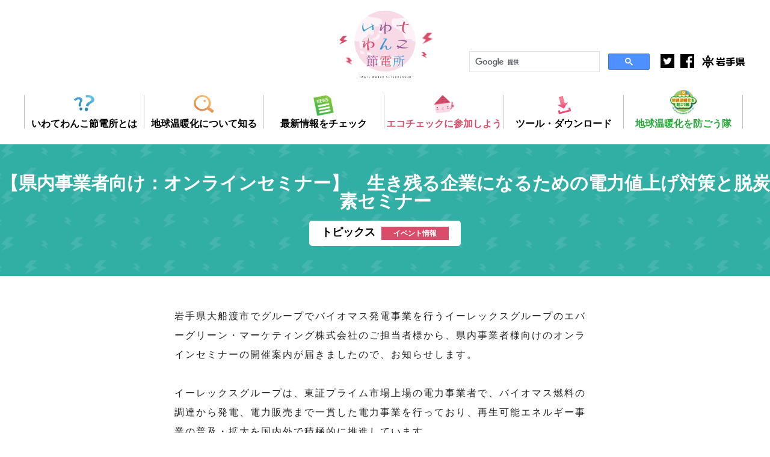

--- FILE ---
content_type: text/html
request_url: https://www.co2-diet.com/topics/detail.php?id=683
body_size: 4551
content:
<!DOCTYPE html>
<html lang="ja-JP" id="topicsDetail" class="lower">
<head>
<meta charset="utf-8">
<meta name="keywords" content="【県内事業者向け：オンラインセミナー】　⽣き残る企業になるための電⼒値上げ対策と脱炭素セミナー,トピックス,いわてわんこ節電所">
<meta name="description" content="トピックス「【県内事業者向け：オンラインセミナー】　⽣き残る企業になるための電⼒値上げ対策と脱炭素セミナー」">
<meta name="viewport" content="width=device-width, initial-scale=1">
<link rel="shortcut icon" href="../images/common/favicon.ico">
<link rel="icon" href="../images/common/favicon.png" type="image/png">
<link href="../css/sanitize.css" rel="stylesheet" type="text/css" media="all">
<link href="../css/layout.css" rel="stylesheet" type="text/css" media="all">
<link href="../css/contents.css" rel="stylesheet" type="text/css" media="all">
<link href="../css/content-2.css" rel="stylesheet" type="text/css" media="all">
<link href="../css/sp.css" rel="stylesheet" type="text/css" media="all">
<link href="../css/animate.css" rel="stylesheet" type="text/css" media="all">
<link href="../css/lity.min.css" rel="stylesheet" type="text/css" media="all"><title>【県内事業者向け：オンラインセミナー】　⽣き残る企業になるための電⼒値上げ対策と脱炭素セミナー | トピックス | いわてわんこ節電所</title>
<!-- Global site tag (gtag.js) - Google Analytics -->
<script async src="https://www.googletagmanager.com/gtag/js?id=G-9ENW4LYYF0"></script>
<script>
  window.dataLayer = window.dataLayer || [];
  function gtag(){dataLayer.push(arguments);}
  gtag('js', new Date());

  gtag('config', 'G-9ENW4LYYF0');
  gtag('config', 'UA-101432207-1');
</script>
</head>
<body>
<header id="header">
	<div id="siteId"><a href="../"><img src="../images/common/site-id.svg" alt="いわてわんこ節電所" class="animated bounceIn delay23s"></a><img src="../images/common/thunder.svg" alt="雷5" class="delay05s"><img src="../images/common/thunder.svg" alt="雷6" class="delay01s"><img src="../images/common/thunder.svg" alt="雷7" class="delay06s"><img src="../images/common/thunder.svg" alt="雷8" class="delay02s"></div>  <nav id="headerGlobalNavi">
    <ul>
      <li><a href="#"><img src="../images/common/header-global-navi1.png" alt="">いわてわんこ節電所とは</a>
        <div class="subNavi">
          <ul>
            <li><a href="../about/">いわてわんこ節電所とは</a></li>
            <li><a href="../participate/">参加方法</a></li>
          </ul>
        </div>
      </li>
      <li><a href="#"><img src="../images/common/header-global-navi2.png" alt="">地球温暖化について知る</a>
        <div class="subNavi">
          <ul>
            <li><a href="../future/">未来の地球のために</a></li>
            <li><a href="../kaden/">省エネ家電への買換え</a></li>
            <li><a href="../ecocar/">エコカーへの乗換え</a></li>
            <li><a href="../ecohouse/">快適で暮らしやすい省エネ住宅</a></li>
            <li><a href="../redeliver/">荷物の再配達削減</a></li>
            <li><a href="../saiene/page1.php">再生可能エネルギーの導入</a></li>
            <li><a href="../h2/page1.php">水素エネルギーといわての未来</a></li>
            <li><a href="../climate-change/">気候変動への適応</a></li>
          </ul>
        </div>
      </li>
      <li><a href="../topics/"><img src="../images/common/header-global-navi3.png" alt="">最新情報をチェック</a></li>
      <li><a href="../home/"><img src="../images/common/header-global-navi4.png" alt="">エコチェックに参加しよう</a></li>
      <li><a href="#"><img src="../images/common/header-global-navi6.png" alt="">ツール・ダウンロード</a>
        <div class="subNavi">
          <ul>
            <li><a href="../tool/illust/">イラスト</a></li>
            <li><a href="../tool/posters/">ポスター・パンフレット</a></li>
            <li><a href="../tool/climate_tv/">いわて気候変動TV</a></li>
          </ul>
        </div>
      </li>
      <li><a href="../fusegoutai/"><img src="../images/common/header-global-navi5.png" alt="">地球温暖化を防ごう隊</a></li>
    </ul>
  </nav>
  <nav id="headerSubNavi">
    <ul>
      <li><a href="https://twitter.com/iwate_eco" target="_blank" rel="noopener"><img src="../images/common/twitter.svg" alt="Twitter"></a></li>
      <li><a href="https://www.facebook.com/iwate.eco" target="_blank" rel="noopener"><img src="../images/common/facebook.svg" alt="Facebook"></a></li>
      <li><a href="http://www.pref.iwate.jp/" target="_blank" rel="noopener"><img src="../images/common/iwate-prefecture.svg" alt="岩手県"></a></li>
    </ul>
  </nav>
	<div class="kensaku">
  <script async src="https://cse.google.com/cse.js?cx=011182696723059746950:wvihgkuwvrh"></script> 
<div class="gcse-searchbox-only"></div> 
</div>
</header>
<main id="contents">
		<section id="topicsDetailMain">
			<div id="pageTitle">
				<h1>【県内事業者向け：オンラインセミナー】　⽣き残る企業になるための電⼒値上げ対策と脱炭素セミナー</h1>
				<h2>トピックス<span id="topicsCategories3" class="topicsCategories">イベント情報</span></h2>
			</div>
			<div id="topicsDetailInner">
				<div id="topicsDetailText"><span style="font-size:16px">岩⼿県⼤船渡市でグループでバイオマス発電事業を⾏うイーレックスグループのエバーグリーン・マーケティング株式会社のご担当者様から、県内事業者様向けのオンラインセミナーの開催案内が届きましたので、お知らせします。<br />
<br />
イーレックスグループは、東証プライム市場上場の電⼒事業者で、バイオマス燃料の調達から発電、電⼒販売まで⼀貫した電⼒事業を⾏っており、再⽣可能エネルギー事業の普及・拡⼤を国内外で積極的に推進しています。<br />
この度岩⼿県内の企業様向けに、電⼒市場や企業の脱炭素化に向けたセミナーを開催させていただく運びとなりました。⻑期的な⾼騰を⾒せ、企業様を苦しめ続けた電⼒市場の状況や、脱炭素社会実現に向けて、今後企業様が取り組むべきアクション等について、⽼舗の新電⼒事業者ならではの知⾒を活かし、ご説明させていただきます。<br />
<br />
「電⼒市場の現況を知りたい」「電気代が⾼騰して困っている」「脱炭素化の加速によって企業として何を強いられるか分からない」「脱炭素化に向けて企業として何をすればいいのか分からない」等でお困りの企業様は、是⾮ご参加いただければ幸いです。<br />
<br />
セミナーの詳細は以下をご確認ください。<br />
<br />
<br />
<img alt="" src="/tmpfile/upload/images/20230912145003.jpg" style="height:849px; width:600px" /><br />
<br />
<a href="/tmpfile/upload/files/20230912145705.pdf"><span style="color:#2980b9">チラシPDFファイルはこちら</span></a><br />
<br />
<br />
【開催概要】<br />
・開催⽇時︓2023 年 11 ⽉ 15 ⽇（⽔）10:00〜11:30<br />
・開催媒体︓オンライン（ZOOM ウェビナー）<br />
・参加費⽤︓無料<br />
・参加応募︓添付のチラシの QR コードより、基本情報をご⼊⼒の上ご応募ください。<br />
・応募期限︓2023 年 11 ⽉ 1 ⽇（⽔）23:59 まで。<br />
多くの企業様のご参加、⼼よりお待ちしております。<br />
<br />
【イーレックス株式会社】<br />
&rArr;<a href="https://www.erex.co.jp/" target="_blank"><span style="color:#2980b9">https://www.erex.co.jp/</span></a><br />
【エバーグリーン・マーケティング株式会社】<br />
&rArr;<a href="https://www.egmkt.co.jp" target="_blank"><span style="color:#2980b9">https://www.egmkt.co.jp</span></a></span></div>
				<div class="button"><a href="./">一覧に戻る</a></div>
			</div>
		</section>

</main>
<footer id="footer">
  <div id="footerLink">
    <div id="footerLink1">
      <p><span>温暖化防止いわて県民会議</span><a href="https://www.pref.iwate.jp/kurashikankyou/gx/ontai/1067096.html" target="_blank" rel="noopener">温暖化防止いわて県民会議</a></p>
      <ul>
        <li><a href="https://www.pref.iwate.jp/kurashikankyou/gx/ontai/1067096.html" target="_blank" rel="noopener">県民会議について</a></li>
      </ul>
    </div>
    <div id="footerLink2">
      <p><span>岩手県地球温暖化防止活動推進センター</span><a href="https://www.aiina.jp/site/environment/" target="_blank" rel="noopener">岩手県地球温暖化防止活動推進センター</a></p>
      <ul>
        <li><a href="https://www.aiina.jp/site/environment/" target="_blank" rel="noopener">活動内容</a></li>
        <li>いわてわんこ節電所 ／ いわて地域脱炭素推進員（地球温暖化防止活動推進員）<br> 地球温暖化対策地域協議会 ／ 
          地球温暖化を防ごう隊 ／ うちエコ診断</li>
      </ul>
    </div>
  </div>
	<ul id="footerBanner">
    <li><a href="https://www.pref.iwate.jp/" target="_blank" rel="noopener"><img src="../images/common/footer-banner1.png" alt="岩手県"/></a></li>
    <li><a href="https://ondankataisaku.env.go.jp/decokatsu/" target="_blank" rel="noopener"><img src="../images/common/footer-banner7.png" alt="デコ活"/></a></li>
    <li><a href="https://www.enecho.meti.go.jp/" target="_blank" rel="noopener"><img src="../images/common/footer-banner3.png" alt="資源エネルギー庁"/></a></li>
    <li><a href="https://www.jma-net.go.jp/morioka/" target="_blank" rel="noopener"><img src="../images/common/footer-banner4.png" alt="盛岡地方気象台"/></a></li>
    <li><a href="https://adaptation-platform.nies.go.jp/" target="_blank" rel="noopener"><img src="../images/common/footer-banner5.png" alt="A-PLAT"/></a></li>
    <li><a href="https://www.jccca.org/" target="_blank" rel="noopener"><img src="../images/common/footer-banner6.png" alt="JICCCA"/></a></li>
  </ul>
  <div id="footerSiteId"><a href="../"><img src="../images/common/site-id.svg" alt="いわてわんこ節電所" class="animated bounceIn delay01s"></a><img src="../images/common/thunder.svg" alt="雷1" class="delay05s"><img src="../images/common/thunder.svg" alt="雷2" class="delay01s"><img src="../images/common/thunder.svg" alt="雷3" class="delay06s"><img src="../images/common/thunder.svg" alt="雷4" class="delay02s"></div>
  <div id="footerAddress">
    <p>温暖化防止いわて県民会議・岩手県</p>
    <p>ホームページ管理者　<br class="onlySp">岩手県地球温暖化防止活動推進センター</p>
    <p>〒020-0045 岩手県盛岡市盛岡駅西通一丁目7番1号<br>
      いわて県民情報交流センター（アイーナ）5F<br>
      TEL：019-606-1752　FAX：019-606-1753<br>
      E-mail：iccca＠aiina.jp<br><br>岩手県地球温暖化防止活動推進センターは、<br>岩手県企業局「環境保全・クリーンエネルギー導入促進積立金」<br>を活用して運営しています</p>
    <p id="plivacyPolicy"><a href="https://www.aiina.jp/site/environment/289.html" target="_blank" rel="noopener">プライバシーポリシー</a> | <br class="onlySp"><a href="https://www.aiina.jp/site/environment/290.html" target="_blank" rel="noopener">コンテンツ利用のルール</a></p>
    <p id="copyright">(C) IWATE WANKO SETSUDENSHO</p>
  </div>
  <div id="gotoTop"><a href="#"></a></div>
</footer>
<div id="menu">
  <div id="menuBg"></div>
  <div id="menuContents">
    <div id="menuMain1">
      <ul>
        <li><a href="#"><img src="../images/common/header-global-navi1.png" alt="">いわてわんこ節電所とは</a>
          <div class="subNavi">
            <ul>
              <li><a href="../about/">いわてわんこ節電所とは</a></li>
              <li><a href="../participate/">参加方法</a></li>
            </ul>
          </div>
        </li>
        <li><a href="#"><img src="../images/common/header-global-navi2.png" alt="">地球温暖化について知る</a>
          <div class="subNavi">
            <ul>
              <li><a href="../future/">未来の地球のために</a></li>
              <li><a href="../kaden/">省エネ家電への買換え</a></li>
              <li><a href="../ecocar/">エコカーへの乗換え</a></li>
              <li><a href="../ecohouse/">快適で暮らしやすい省エネ住宅</a></li>
              <li><a href="../redeliver/">荷物の再配達削減</a></li>
              <li><a href="../saiene/page1.php">再生可能エネルギーの導入</a></li>
              <li><a href="../h2/page1.php">水素エネルギーといわての未来</a></li>
              <li><a href="../climate-change/">気候変動への適応</a></li>
            </ul>
          </div>
        </li>
        <li><a href="../topics/"><img src="../images/common/header-global-navi3.png" alt="">最新情報をチェック</a></li>
        <li><a href="../home/"><img src="../images/common/header-global-navi4.png" alt="">エコチェックに参加しよう</a></li>
        <li><a href="#"><img src="../images/common/header-global-navi6.png" alt="">ツール・ダウンロード</a>
          <div class="subNavi">
            <ul>
              <li><a href="../tool/illust/">イラスト</a></li>
              <li><a href="../tool/posters/">ポスター・パンフレット</a></li>
              <li><a href="../tool/climate_tv/">いわて気候変動TV</a></li>
            </ul>
          </div>
        </li>
        <li><a href="../fusegoutai/"><img src="../images/common/header-global-navi5.png" alt="">地球温暖化を防ごう隊</a></li>
        <li><a href="https://www.pref.iwate.jp/kurashikankyou/kankyou/seisaku/ondanka/1005562.html" target="_blank" rel="noopener">温暖化防止いわて県民会議</a></li>
        <li><a href="http://www.aiina.jp/environment/index-on.html" target="_blank" rel="noopener">岩手県地球温暖化防止<br>
          活動推進センター</a></li>
      </ul>
		<div class="menu-kensaku">
<script async src="https://cse.google.com/cse.js?cx=011182696723059746950:wvihgkuwvrh"></script> 
<div class="gcse-searchbox-only"></div> 
</div>
    </div>
  </div>
  <div id="menuButton">
    <div id="menuLabel">
      <div id="menuOpen">MENU</div>
      <div id="menuClose">CLOSE</div>
    </div>
    <div id="menuIcon"> <span id="menuIconCenter"></span> </div>
  </div>
  <div id="subMenu"><a href="https://twitter.com/iwate_eco" target="_blank" rel="noopener"><img src="../images/common/twitter.svg" alt="公式ツイッター"></a><a href="https://www.facebook.com/iwate.eco" target="_blank" rel="noopener"><img src="../images/common/facebook.svg" alt="公式フェイスブック"></a><a href="http://www.pref.iwate.jp/" target="_blank"><img src="../images/common/iwate-prefecture.svg" alt="岩手県"></a></div>

</div>
<script src="../js/jquery-3.2.1.min.js"></script> 
<script src="../js/lity.min.js"></script> 
<script src="../js/common.js"></script> 
<script src="../js/gototop.js"></script> 
<script src="https://cdnjs.cloudflare.com/ajax/libs/picturefill/3.0.3/picturefill.js"></script>
</body>
</html>

--- FILE ---
content_type: text/css
request_url: https://www.co2-diet.com/css/layout.css
body_size: 3295
content:
@charset "UTF-8";

/* ---------------------------------------------------------------------
*
*	全ページ共通設定
*
* ------------------------------------------------------------------- */
/* ---------------------------------------------------------------------
*	共通設定
* ------------------------------------------------------------------- */
/* ---------------------------------
*	共通設定
*/
:root {
	background: #fff;
	font-size: 62.5%;
}
html {
	overflow-x: hidden;
	min-height: 100%;
}
body {
	position: relative;
	font-family: Verdana,Roboto,"Droid Sans","ヒラギノ角ゴ ProN W3","ヒラギノ角ゴ Pr6N","Hiragino Kaku Gothic ProN","メイリオ",Meiryo,sans-serif;
	min-height: 100%;
	color: #222;
	font-feature-settings: "pkna";
}
a,
a img,
input[type=submit],
input[type=button] {
	transition: all .25s ease-in-out;
}
a {
	color: #000;
}
a:hover,
a:hover img,
input[type=submit]:hover,
input[type=button]:hover {
	opacity: 0.7;
}
li {
	list-style: none;
}
.bold {
	font-weight: bold;
}
.fM {
	font-family: "A-OTF A1明朝 Std", "游明朝", YuMincho, "ヒラギノ明朝 ProN W3", "Hiragino Mincho ProN","HG明朝E","ＭＳ Ｐ明朝","ＭＳ 明朝",serif;
}
.vertical {
	-ms-writing-mode: tb-rl;
	-webkit-writing-mode: vertical-rl;
	writing-mode: vertical-rl;
}
.verticalNumber {
	-ms-text-combine-horizontal: all;
	-webkit-text-combine: horizontal;
	text-combine-upright: all;
}
.delay01s {
	animation-delay: 0.1s;
	-webkit-animation-delay: 0.1s;
}
.delay02s {
	animation-delay: 0.2s;
	-webkit-animation-delay: 0.2s;
}
.delay03s {
	animation-delay: 0.3s;
	-webkit-animation-delay: 0.3s;
}
.delay04s {
	animation-delay: 0.4s;
	-webkit-animation-delay: 0.4s;
}
.delay05s {
	animation-delay: 0.5s;
	-webkit-animation-delay: 0.5s;
}
.delay06s {
	animation-delay: 0.6s;
	-webkit-animation-delay: 0.6s;
}
.delay07s {
	animation-delay: 0.7s;
	-webkit-animation-delay: 0.7s;
}
.delay08s {
	animation-delay: 0.8s;
	-webkit-animation-delay: 0.8s;
}
.delay09s {
	animation-delay: 0.9s;
	-webkit-animation-delay: 0.9s;
}
.delay1s {
	animation-delay: 1s;
	-webkit-animation-delay: 1s;
}
.delay11s {
	animation-delay: 1.1s;
	-webkit-animation-delay: 1.1s;
}
.delay12s {
	animation-delay: 1.2s;
	-webkit-animation-delay: 1.2s;
}
.delay13s {
	animation-delay: 1.3s;
	-webkit-animation-delay: 1.3s;
}
.delay14s {
	animation-delay: 1.4s;
	-webkit-animation-delay: 1.4s;
}
.delay15s {
	animation-delay: 1.5s;
	-webkit-animation-delay: 1.5s;
}
.delay2s {
	animation-delay: 2s;
	-webkit-animation-delay: 2s;
}
.delay21s {
	animation-delay: 2.1s;
	-webkit-animation-delay: 2.1s;
}
.delay22s {
	animation-delay: 2.2s;
	-webkit-animation-delay: 2.2s;
}
.delay23s {
	animation-delay: 2.3s;
	-webkit-animation-delay: 2.3s;
}
.delay24s {
	animation-delay: 2.4s;
	-webkit-animation-delay: 2.4s;
}
.delay25s {
	animation-delay: 2.5s;
	-webkit-animation-delay: 2.5s;
}
.delay26s {
	animation-delay: 2.6s;
	-webkit-animation-delay: 2.6s;
}
.delay27s {
	animation-delay: 2.7s;
	-webkit-animation-delay: 2.7s;
}
.delay28s {
	animation-delay: 2.8s;
	-webkit-animation-delay: 2.8s;
}
.delay29s {
	animation-delay: 2.9s;
	-webkit-animation-delay: 2.9s;
}
.delay3s {
	animation-delay: 3s;
	-webkit-animation-delay: 3s;
}
.delay31s {
	animation-delay: 3.1s;
	-webkit-animation-delay: 3.1s;
}
.delay32s {
	animation-delay: 3.2s;
	-webkit-animation-delay: 3.2s;
}
.delay33s {
	animation-delay: 3.3s;
	-webkit-animation-delay: 3.3s;
}
.delay34s {
	animation-delay: 3.4s;
	-webkit-animation-delay: 3.4s;
}
.delay35s {
	animation-delay: 3.5s;
	-webkit-animation-delay: 3.5s;
}
.delay36s {
	animation-delay: 3.6s;
	-webkit-animation-delay: 3.6s;
}
.delay37s {
	animation-delay: 3.7s;
	-webkit-animation-delay: 3.7s;
}
.delay38s {
	animation-delay: 3.8s;
	-webkit-animation-delay: 3.8s;
}
.delay39s {
	animation-delay: 3.9s;
	-webkit-animation-delay: 3.9s;
}
.delay4s {
	animation-delay: 4s;
	-webkit-animation-delay: 4s;
}
.delay45s {
	animation-delay: 4.5s;
	-webkit-animation-delay: 4.5s;
}
.delay48s {
	animation-delay: 4.8s;
	-webkit-animation-delay: 4.8s;
}
.delay5s {
	animation-delay: 5s;
	-webkit-animation-delay: 5s;
}




/* ---------------------------------------------------------------------
*
*	ヘッダ
*
* ------------------------------------------------------------------- */
/* ---------------------------------------------------------------------
*	共通設定
* ------------------------------------------------------------------- */
/* ---------------------------------
*	共通設定
*/
#header {
	position: relative;
	padding: 16px 0 0;
	margin: 0 auto;
	height: 240px;
}



/* ---------------------------------------------------------------------
*	サイトID
* ------------------------------------------------------------------- */
/* ---------------------------------
*	ホーム
*/
#siteId {
	position: relative;
	height: 114px;
	width: 144px;
	margin: 0 auto 28px;
	transition: -webkit-transform .4s cubic-bezier(.19, 1, .22, 1);
	transition: transform .4s cubic-bezier(.19, 1, .22, 1);
}
#siteId:hover {
	transform: scale(1.1);
}
#siteId a img:nth-of-type(1) {
	height: 114px;
	width: 144px;
}
.lower #siteId a img:nth-of-type(1) {
	animation-delay: 0.2s;
	-webkit-animation-delay: 0.2s;
}
#siteId > img {
	position: absolute;
}
#siteId > img:nth-of-type(1) {
	animation: thunder 0.7s ease-in-out infinite;
	left: -140px;
	right: 0;
	margin: 0 auto;
	top: 43px;
	height: 16px;
	width: 15px;
	animation-delay: 0.4s;
}
#siteId > img:nth-of-type(2) {
	animation: thunder 0.7s ease-in-out infinite;
	left: 0;
	right: -140px;
	margin: 0 auto;
	top: 40px;
	height: 16px;
	width: 15px;
	animation-delay: 0.1s;
}
#siteId > img:nth-of-type(3) {
	animation: thunder2 0.7s ease-in-out infinite;
	animation-delay: 0.5s;
    transform: scale3d(-1, 1, 1);
	left: 0;
	right: -130px;
	margin: 0 auto;
	top: 70px;
	height: 11px;
	width: 10px;
}
#siteId > img:nth-of-type(4) {
	animation: thunder2 0.7s ease-in-out infinite;
	animation-delay: 0.2s;
    transform: scale3d(-1, 1, 1);
	left: -120px;
	right: 0;
	margin: 0 auto;
	top: 80px;
	height: 11px;
	width: 10px;
}
@keyframes thunder {
  from {
    transform: scale3d(1, 1, 1);
  }

  50% {
    transform: scale3d(1.3, 1.3, 1.3);
  }

  to {
    transform: scale3d(1, 1, 1);
  }
}
@keyframes thunder2 {
  from {
    transform: scale3d(-1, 1, 1);
  }

  50% {
    transform: scale3d(-1.3, 1.3, 1.3);
  }

  to {
    transform: scale3d(-1, 1, 1);
  }
}



/* ---------------------------------------------------------------------
*	ヘッダグローバルナビゲーション
* ------------------------------------------------------------------- */
/* ---------------------------------
*	共通設定
*/
#headerGlobalNavi {
	background: #fff;
	width: 100%;
}
#headerGlobalNavi.is-fixed {
	position: fixed;
	top: 0;
	z-index: 1000;
	padding: 10px 0;
	box-shadow: 0 3px 4px rgba(0,0,0,0.1);
}
#headerGlobalNavi > ul {
	display: flex;
	font-size: 1.6rem;
	font-weight: bold;
	line-height: 1;
	text-align: center;
	width: 1200px;
	margin: 0 auto;
}
#headerGlobalNavi li {
	position: relative;
	border-left: 1px solid #bfbfbf;
	width: 16.6%;
}
#headerGlobalNavi li:last-of-type {
	border-left: 1px solid #bfbfbf;
	border-right: 1px solid #bfbfbf;
}
#headerGlobalNavi a {
	position: relative;
	display: block;
	height: 100%;
	width: 100%;
	padding-top: 40px;
}
#headerGlobalNavi a:hover img {
	transform: scale(1.1);
}
/*#headerGlobalNavi li:nth-of-type(-n+5) a {
	padding: 10px 0 0;
}
#headerGlobalNavi li:nth-of-type(n+5) a {
	padding: 5px 0 0 40px;
}*/

/*--2019.3.23修正--*/
/*
#headerGlobalNavi li:nth-of-type(4) a {
	color: #da4d6a;
}
#headerGlobalNavi li:nth-of-type(5) a {
	color: #27a639;
}*/
#headerGlobalNavi > ul > li:nth-of-type(4) a {
	color: #da4d6a;
}
#headerGlobalNavi > ul > li:nth-of-type(6) a {
	color: #27a639;
}
/*--2019.3.23修正ここまで--*/
#headerGlobalNavi > ul > li img {
	width: 34px;
	position: absolute;
	top: 0;
	left: calc(50% - 17px);
}
#headerGlobalNavi li:nth-of-type(6) img {
	width: 44px;
	position: absolute;
	top: -10px;
	left: calc(50% - 22px);
}
/*#headerGlobalNavi li:nth-of-type(n+5) img {
	position: absolute;
}
#headerGlobalNavi li:nth-of-type(5) img {
	width: 43px;
	left: 10px;
	top: 2px;
}
#headerGlobalNavi li:nth-of-type(6) img {
	position: absolute;
	width: 50px;
	left: 10px;
	top: -6px;
}*/
#headerGlobalNavi .subNavi {
	display: none;
	background: #fff;
	position: absolute;
	z-index: 100;
	/*width: 240px;*/
	padding: 10px 20px;
	border-radius: 10px;
	top: 80px;
	box-shadow: 0 3px 4px rgba(0,0,0,0.3);
	white-space: nowrap;
}
#headerGlobalNavi .subNavi::before {
	content: "";
	position: absolute;
	border-style: solid;
	border-width: 0 10px 10px 10px;
	height: 10px;
	width: 10px;
	top: -10px;
	left: 90px;
}
#headerGlobalNavi .subNavi li {
	width: 100%;
	border: 0 none;
	margin: 0 0 8px;
	text-align: left;
}
#headerGlobalNavi .subNavi li:last-of-type {
	margin: 0;
}
#headerGlobalNavi .subNavi li a {
	padding: 0 0 8px;
	border-bottom: 1px solid rgba(0,0,0,1);
}
#headerGlobalNavi .subNavi li a:hover {
	opacity: 1;
}
#headerGlobalNavi li:nth-of-type(1) .subNavi {
	border: 2px solid #3590c4;
}
#headerGlobalNavi li:nth-of-type(1) .subNavi::before {
	border-color: transparent transparent #3590c4 transparent;
}
#headerGlobalNavi li:nth-of-type(1) .subNavi li a {
	border-bottom: 1px solid #2c86bf;
}
#headerGlobalNavi li:nth-of-type(1) .subNavi li a:hover {
	color: #2c86bf;
}
#headerGlobalNavi li:nth-of-type(2) .subNavi {
	border: 2px solid #e79e5b;
}
#headerGlobalNavi li:nth-of-type(2) .subNavi::before {
	border-color: transparent transparent #e79e5b transparent;
}
#headerGlobalNavi li:nth-of-type(2) .subNavi li a {
	border-bottom: 1px solid #e79e5b;
}
#headerGlobalNavi li:nth-of-type(2) .subNavi li a:hover {
	color: #e79e5b;
}
#headerGlobalNavi li:nth-of-type(5) .subNavi {
	border: 2px solid #E575A7;
}
#headerGlobalNavi li:nth-of-type(5) .subNavi::before {
	border-color: transparent transparent #E575A7 transparent;
}
#headerGlobalNavi li:nth-of-type(5) .subNavi li a {
	border-bottom: 1px solid #E575A7;
}
#headerGlobalNavi li:nth-of-type(5) .subNavi li a:hover {
	color: #E575A7;
}


/* ---------------------------------------------------------------------
*	ヘッダサブナビゲーション
* ------------------------------------------------------------------- */
/* ---------------------------------
*	共通設定
*/
#headerSubNavi {
	position: absolute;
	top: 90px;
	right:50%;
	transform: translateX(600px);
	width: 142px;
	z-index: 100;
}
#headerSubNavi ul {
	display: flex;
}
#headerSubNavi li:nth-of-type(-n+2) {
	margin: 0 10px 0 0;
}
#headerSubNavi li:nth-of-type(-n+2) img {
	height: 23px;
	width: 23px;
}
#headerSubNavi li:nth-of-type(3) img {
	height: 25px;
	width: 77px;
}
.kensaku{
		position: absolute;
	top: 85px;
	right:calc(50% + 160px);
	transform: translateX(600px);
	width: 300px;
	z-index: 50;
}


/* ---------------------------------------------------------------------
*	スマートフォンメニュー
* ------------------------------------------------------------------- */
/* ---------------------------------
*	ホーム
*/
#menu {
	display: none;
}




/* ---------------------------------------------------------------------
*
*	コンテンツ
*
* ------------------------------------------------------------------- */
/* ---------------------------------------------------------------------
*	共通設定
* ------------------------------------------------------------------- */
/* ---------------------------------
*	共通設定
*/
#pageTitle {
	background: #32afa5 url(../images/common/page-title-bg.png) repeat left top;
	color: #fff;
	font-size: 5rem;
	text-align: center;
	border-bottom: 1px solid #fff;
	padding: 50px 0;
	margin: 0 0 50px;
}
#pageTitle h1 span {
	font-size: 4rem;
}
#pageTitle p {
	font-size: 2.5rem;
	font-weight: bold;
}
.lower #contents {
	margin: 0 auto 100px;
}




/* ---------------------------------------------------------------------
*
*	フッタ
*
* ------------------------------------------------------------------- */
/* ---------------------------------------------------------------------
*	共通設定
* ------------------------------------------------------------------- */
/* ---------------------------------
*	共通設定
*/
#footer {
	background: url(../images/common/footer-bg.png) repeat left top;
	text-align: center;
	padding: 70px 0;
}

/* ---------------------------------------------------------------------
*	フッタバナー
* ------------------------------------------------------------------- */
/* ---------------------------------
*	共通設定
*/
#footerBanner {
	width: 960px;
	margin: 0 auto 50px;
	display: flex;
	justify-content: space-between;
	flex-wrap: wrap;
}
#footerBanner li{
	width: 32.5%;
	background-color: white;
	margin-bottom: 2rem;
	border: 1px solid rgba(0,0,0,0.1);
	box-sizing: border-box;
}
#footerBanner li img{
	width: 100%;
	height: auto;
}
/* ---------------------------------------------------------------------
*	フッタリンク
* ------------------------------------------------------------------- */
/* ---------------------------------
*	共通設定
*/
#footerLink {
	border-top: 1px solid #919191;
	border-bottom: 1px solid #919191;
	width: 960px;
	margin: 0 auto 30px;
	padding: 35px 0;
	text-align: left;
	font-size: 1.3rem;
}
#footerLink1,
#footerLink2 {
	display: inline-block;
	vertical-align: top;
}
#footerLink1 > p,
#footerLink2 > p {
	font-weight: bold;
}
#footerLink1 > p a,
#footerLink2 > p a {
	display: none;
}
#footerLink1 {
	margin: 0 0 0 30px;
	position: relative;
}
#footerLink1:before{
	content: "";
	position: absolute;
	display: inline-block;
	top: -19px;
	left: 203px;
	width: 3px;
	height: 96px;
	background: rgba(0,0,0,0.2);
	transform: rotate(45deg);
}
#footerLink1:after{
	content:"";
	position: absolute;
	display: inline-block;
	top: -19px;
	left: 203px;
	width: 3px;
	height: 96px;
	background: rgba(0,0,0,0.2);
	transform: rotate(-45deg);
}
#footerLink1 li {
	text-indent: 1rem;
}
#footerLink2 {
	margin: 0 0 0 100px;
}
#footerLink2 li {
	display: table-cell;
}
#footerLink2 li:first-of-type {
	border-right: 1px solid #919191;
	vertical-align: middle;
	padding: 10px 20px;
}
#footerLink2 li:last-of-type {
	padding: 0 0 0 20px;
}
#footerLink2 li sub {
	font-size: 1.1rem;
}



/* ---------------------------------------------------------------------
*	サイトID
* ------------------------------------------------------------------- */
/* ---------------------------------
*	共通設定
*/
#footerSiteId {
	position: relative;
	height: 148px;
	width: 210px;
	margin: 0 auto 50px;
	transition: -webkit-transform .4s cubic-bezier(.19, 1, .22, 1);
	transition: transform .4s cubic-bezier(.19, 1, .22, 1);
}
#footerSiteId:hover {
    transform: scale3d(1.2, 1.2, 1);
}
#footerSiteId a img:nth-of-type(1) {
	height: 148px;
	width: 210px;
}
#footerSiteId > img {
	position: absolute;
}
#footerSiteId > img:nth-of-type(1) {
	animation: footerThunder 1s ease-in-out infinite;
	left: 0;
	top: 31px;
	height: 30px;
	width: 25px;
	animation-delay: 0.4s;
}
#footerSiteId > img:nth-of-type(2) {
	animation: footerThunder 1s ease-in-out infinite;
	left: 185px;
	top: 31px;
	height: 30px;
	width: 25px;
	animation-delay: 0.1s;
}
#footerSiteId > img:nth-of-type(3) {
	animation: footerThunder2 1s ease-in-out infinite;
	animation-delay: 0.5s;
    transform: scale3d(-1, 1, 1);
	right: 18px;
	top: 80px;
	height: 20px;
	width: 15px;
}
#footerSiteId > img:nth-of-type(4) {
	animation: footerThunder2 1s ease-in-out infinite;
	animation-delay: 0.2s;
    transform: scale3d(-1, 1, 1);
	left: 20px;
	top: 92px;
	height: 20px;
	width: 15px;
}
@keyframes footerThunder {
  from {
    transform: scale3d(1, 1, 1);
  }

  50% {
    transform: scale3d(1.2, 1.2, 1.2);
  }

  to {
    transform: scale3d(1, 1, 1);
  }
}
@keyframes footerThunder2 {
  from {
    transform: scale3d(-1, 1, 1);
  }

  50% {
    transform: scale3d(-1.2, 1.2, 1.2);
  }

  to {
    transform: scale3d(-1, 1, 1);
  }
}



/* ---------------------------------------------------------------------
*	フッタアドレス
* ------------------------------------------------------------------- */
/* ---------------------------------
*	共通設定
*/
#footerAddress p:nth-of-type(-n+2) {
	font-weight: bold;
	font-size: 1.3rem;
}
#footerAddress p:nth-of-type(2) {
	margin: 0 0 15px;
}
#footerAddress p:nth-of-type(n+3) {
	font-size: 1.1rem;
}
#footerAddress p:nth-of-type(3) {
	margin: 0 0 20px;
}



/* ---------------------------------------------------------------------
*	プライバシーポリシー
* ------------------------------------------------------------------- */
/* ---------------------------------
*	共通設定
*/
#plivacyPolicy {
	margin: 0 0 10px;
}
#plivacyPolicy a {
	font-size: 1.5rem;
	text-decoration: underline;
}
#plivacyPolicy a:hover {
	text-decoration: none;
}



/* ---------------------------------------------------------------------
*	ページの先頭へ戻る
* ------------------------------------------------------------------- */
/* ---------------------------------
*	共通設定
*/
#gotoTop {
	bottom: 20px;
	position: fixed;
	right: -150px;
	width: 150px;
	padding: 0 0 0 10px;
	z-index: 50;
}
#gotoTop a {
	display: block;
	content: "";
	width: 38px;
	height: 38px;
	border-top: 2px solid #da4d6a;
	border-right: 2px solid #da4d6a;
	-webkit-transform: rotate(315deg);
	transform: rotate(315deg);
	transition: opacity .8s cubic-bezier(1, 0, 0, 1),-webkit-transform .4s cubic-bezier(.19, 1, .22, 1);
	transition: opacity .8s cubic-bezier(1, 0, 0, 1),transform .4s cubic-bezier(.19, 1, .22, 1);
}
#gotoTop a:hover {
	transform: rotate(315deg) scale(1.2);
}

--- FILE ---
content_type: text/css
request_url: https://www.co2-diet.com/css/contents.css
body_size: 20175
content:
@charset "UTF-8";

/* ---------------------------------------------------------------------
*
*	ホーム
*
* ------------------------------------------------------------------- */
/* ---------------------------------------------------------------------
*	ローディング
* ------------------------------------------------------------------- */
/* ---------------------------------
*	メッセージ1
*/
#loading {
	text-align: center;
}
#loading .fl {
	left: 0;
	right: 0;
	margin: 0 auto;
}



/* ---------------------------------------------------------------------
*	ホームメイン
* ------------------------------------------------------------------- */
/* ---------------------------------
*	共通設定
*/
.wrap-homeMain{
	width: 1200px;
	margin: 3rem auto;
	display: flex;
	justify-content: space-between;
	flex-wrap: wrap;
}
.head-homeMain{
	width: 100%;
	display: flex;
	justify-content: space-between;
	margin-bottom: 2rem;
}
#homeMain {
	background: #ffebf2;
	width: 940px;
	height: 566px;
	position: relative;
	overflow: hidden;
	
}
	.banner-homeMain{
		width: 20%;
	}

/* ---------------------------------
*	新しいサイトはこちら
*/
#new-site-banner {
	background-color: #CBF5F1;
	padding: 50px 0 70px;
	width: 100%;
	margin-bottom: 50px;
}
#new-site-banner p {
	font-size: 2.6rem;
	font-weight: 600;
	text-align: center;
}
#new-site-banner .button-wrapper {
	text-align: center;
	margin-top: 50px;
}
#new-site-banner .button-wrapper a {
	font-size: 2.2rem;
	font-weight: 600;
	background-color: #F08800;
	padding: 20px 96px;
	border-radius: 8px;
	box-shadow: 0 6px #B76700;
	color: #fff;
	letter-spacing: 0.15rem;
	position: relative;
}
#new-site-banner .button-wrapper a::after {
	position: absolute;
	content: "";
	background-image: url(../images/tool/allow.svg);
	background-size: contain;
	background-repeat: no-repeat;
	width: 22px;
	height: 22px;
	right: 15px;
	top: 23px;
}
/* ---------------------------------
*	ヘッドコピー
*/
.head-homeMain .text{
	width: 77%;
	
}
.head-homeMain .text h1{
	font-size: 3.5rem;
	font-weight:bolder;
	line-height: 1.2em;
	margin-bottom: .2em;
	color: #da4d6a;
}
.head-homeMain .text h1 br{
	display: none;
}
.head-homeMain .text p{
	font-size: 1.8rem;
	font-weight: 400;
	line-height: 1.4em;
}
/* ---------------------------------
*	延べ人数
*/
#join {
	width: 20%;
	position: relative;
	height:9rem;
}
#join > span:nth-of-type(1) {
	position: absolute;
	bottom: 0;
	left: 0;
	display: block;
	width: 100%;
	height: 2rem;
	color: #000000;
	font-size: 1.5rem;
	text-align: center;
	
}
#join > span:nth-of-type(2) {
	position: absolute;
	bottom: 1.4rem;
	left: 0;
	display: block;
	width: 100%;
	color: #000000;
	font-size: 1.5rem;
	font-weight: bold;
	padding: 5px 0 3px;
	text-align: center;
}
#join #joinResult1{
	color: #da4d6a;
	font-size: 3rem;
}
#join > span:nth-of-type(3) {
	position: absolute;
	top: 0;
	left: 0;
	display: block;
	width: 100%;
	color: #da4d6a;
	font-size: 1.8rem;
	font-weight: bold;
	padding: 0;
	text-align: center;
	border-bottom: 2px solid #da4d6a;
}
#join_sp{
	display: none;
}


/* ---------------------------------
*	ホームアニメ
*/
#homeAnime {
	position: absolute;
	z-index: 0;
	height: 530px;
	width: 800px;
	bottom:36px;
	right: 0;
}
#homeAnimeWanko,
#homeAnimeOwan,
#homeAnimeFukidashi,
#homeAnimeGauge {
	position: absolute;
	z-index: 2;
}
#homeAnimeWanko {
	right: 120px;
	bottom: 10px;
	height: 490px;
	width: 380px;
	z-index: 3;
}
#homeAnimeWanko img,
#homeAnimeWanko span {
	position: absolute;
}
#homeAnimeWanko > img {
	opacity: 0;
}
#homeAnimeWanko span {
	opacity: 0;
	display: inline-block;
	z-index: 12;
	left: -20px;
	top: -22px;
	transform: rotate(3deg);
}
#homeAnimeWanko span img {
	height: 222px;
	width: 230px;
}
#homeAnimeWanko > img:nth-of-type(1) {
	height: 150px;
	width: auto;
	left: 50px;
	top: 155px;
	z-index: 11;
	transform: rotate(-20deg);
}
#homeAnimeWanko img:nth-of-type(2) {
	height: 120px;
	left: 105px;
	top: 240px;
	z-index: 10;
	transform: rotate(-26deg);
}
#homeAnimeWanko img:nth-of-type(3) {
	height: 100px;
	left: 162px;
	bottom: 85px;
	z-index: 9;
	transform: rotate(-31deg);
}
#homeAnimeWanko img:nth-of-type(4) {
	height: 82px;
	left: 213px;
	bottom: 48px;
	z-index: 8;
	transform: rotate(-39deg);
}
#homeAnimeWanko img:nth-of-type(5) {
	height: 60px;
	left: 258px;
	bottom: 35px;
	z-index: 7;
	transform: rotate(-48deg);
}
#homeAnimeWanko img:nth-of-type(6) {
	height: 45px;
	left: 292px;
	bottom: 25px;
	z-index: 6;
	transform: rotate(-62deg);
}
#homeAnimeWanko img:nth-of-type(7) {
	height: 37px;
	left: 317px;
	bottom: 20px;
	z-index: 5;
	transform: rotate(-71deg);
}
#homeAnimeWanko img:nth-of-type(8) {
	height: 29px;
	left: 339px;
	bottom: 17px;
	z-index: 4;
	transform: rotate(-80deg);
}
#homeAnimeWanko img:nth-of-type(9) {
	height: 20px;
	left: 360px;
	bottom: 15px;
	z-index: 3;
	transform: rotate(-80deg);
}
#homeAnimeFukidashi {
	right: 100px;
	top: 5%;
	z-index: 2;
	width: 150px;
}
#homeAnimeFukidashi img {
	width: 100%;
	height: auto;
}
#homeAnimeGauge {
	right: 5%;
	top: 5%;
	width: 31px;
}
#homeAnimeGauge img:nth-of-type(1) {
	position: absolute;
	height: 30px;
	z-index: 3;
	right: 0;
	left: 0;
	margin: 0 auto;
}
#homeAnime1 #homeAnimeGauge img:nth-of-type(1) {
	bottom: 1px;
}
#homeAnime2 #homeAnimeGauge img:nth-of-type(1) {
	bottom: 34px;
}
#homeAnime3 #homeAnimeGauge img:nth-of-type(1) {
	bottom: 61px;
}
#homeAnime4 #homeAnimeGauge img:nth-of-type(1) {
	bottom: 89px;
}
#homeAnime5 #homeAnimeGauge img:nth-of-type(1) {
	bottom: 118px;
}
#homeAnime6 #homeAnimeGauge img:nth-of-type(1) {
	bottom: 152px;
}
#homeAnimeGauge img:nth-of-type(2) {
	height: 250px;
	width: 31px;
}
#homeAnimeBg {
	position: absolute;
	z-index: 1;
	right: -8px;
	bottom: -12px;
	animation: homeAnimeBg 2s ease-in-out infinite;
}
#homeAnimeBg img {
	width: 600px;
	height: 456px;
}
@keyframes homeAnimeBg {
	0% {
		transform: rotate(-1deg);
		transform-origin: right bottom;
	}
	50% {
		transform: rotate(1deg);
		transform-origin: right bottom;
	}
	100% {
		transform: rotate(-1deg);
		transform-origin: right bottom;
	}
}


/* ---------------------------------
*	家庭の削減数
*/
#homeResult {
	position: absolute;
	left: 50px;
	top: 30px;
	z-index: 3;
}
#homeResult h3{
	padding: .5rem 1rem .5rem 50px;
	background-color: #da4d6a;
	color: #ffffff;
	font-size: 3rem;
	margin-left: -50px;
	margin-bottom: 1.5rem;
	border-top-right-radius: 30px;
}
#homeResult h3 span{
	font-size: 1rem;
	margin-left: 1rem;
}
#homeResult .thisYear {
	width: 320px;
	margin-bottom: 1.5rem;
}
#homeResult .thisYear h4 {
	font-size: 3rem;
	color: #32afa5;
}
#homeResult .thisYear h4 > span{
	font-size: 4rem;
}
#homeResult .thisYear h4 > span > span {
	font-size: 65%;
}
#homeResult .thisYear p.co2 {
	display: inline-block;
	background: #32afa5;
	color: #fff;
	font-size: 3.7rem;
	font-weight: bold;
	box-sizing: border-box;
	padding: 5px 10px;
	width: 100%;
	text-align: right;
}
#homeResult .thisYear p.co2 {
	display: inline-block;
	background: #32afa5;
	color: #fff;
	font-size: 3.3rem;
	font-weight: bold;
	padding: 0 10px;
}
#homeResult .thisYear p.co2 span.tani {
	font-size: .5em;
}

#homeResult .thisYear p.denki {
	color: #32afa5;
	font-size: 2rem;
	font-weight: bold;
	text-align: right;
	line-height: 1;
}
#homeResult .thisYear p.denki span {
	font-size: 1.5em;
}
#homeResult .thisYear p.setai {
	color: #32afa5;
	font-size: 1.5rem;
	text-align: right;
	line-height: 1;
}
#homeResult .thisYear p.setai span {
	font-size: 2em;
	font-weight: bold;
}
#homeResult .total{
	width: 320px;
	margin-bottom: 1rem;
}
#homeResult .total h4 {
	width: 100%;
	box-sizing: border-box;
	background-color:#F0879C;
	color: #ffffff;
	text-align: center;
	line-height: 1.8em;
	font-size: 1.8rem;
	border-top-right-radius: 15px;
	border-top-left-radius: 15px;
}
#homeResult .total dl{
	width: 100%;
	background: white;
	box-sizing: border-box;
	padding: 10px 10px;
	font-weight: bold;
	font-size: 1.5rem;
	line-height: 1.2em;
} 
#homeResult .total dl dd{
	text-align: right;
}
#homeResult .total dl dd .hr-num{
	font-size: 2em;
	color: #da4d6a;
}
#homeResult .total p.today{
	font-size: 1.5rem;
	text-align: right;
	line-height: 1.5em;
}

/* ---------------------------------
*	ボタン
*/
#homeMainButton {
	position: absolute;
	background: #da4d6a;
	bottom: 0;
	height: 56px;
	width: 100%;
	box-sizing: border-box;
	padding: .5rem;
}
#homeAction {
	position: absolute;
	left: 50px;
	top: 3px;
}
img#homeAction {
	height: 50px;
	width: auto;
}

/* ---------------------------------
*	バナー
*/
.banner-homeMain a img{
	width: 100%;
	height: auto;
}
.banner-homeMain a:not(:last-of-type){
	margin-bottom: 10px;
	display: block;
}
/* ---------------------------------
*	スクロール
*/
#homeMainScroll {
	font-size: 1.9rem;
	width: 60px;
	margin: 1rem auto;
	left: 0;
	right: 0;
}
#homeMainScroll a {
	display: block;
	color: #3596cc;
	text-align: center;
	transition: -webkit-transform .4s cubic-bezier(.19, 1, .22, 1);
	transition: transform .4s cubic-bezier(.19, 1, .22, 1);
}
#homeMainScroll a:hover {
	transform: scale(1.5);
}
#homeMainScroll img {
	height: 42px;
	width: 40px;
}
/* ---------------------------------------------------------------------
*	おすすめコンテンツ
* ------------------------------------------------------------------- */
section.rsecommend{
	width: 1200px;
	margin: 0 auto 3rem;
}
	section.rsecommend h2{
		font-size: 250%;
		letter-spacing: 0.05em;
		font-weight: bold;
		color: #da4d6a;
		padding-bottom: .3em;
	}
section.rsecommend ul{
	width: 100%;
	display: flex;
	justify-content:space-between;
}
section.rsecommend ul li{
	width: 24%;
}
section.rsecommend ul li img{
	width: 100%;
	height: auto;
}
/* ---------------------------------------------------------------------
*	ホームニュース
* ------------------------------------------------------------------- */
/* ---------------------------------
*	共通設定
*/
#homeNews {
	display: flex;
	width: 1200px;
	margin: 0 auto 3rem;
	justify-content: space-between;
}


/* ---------------------------------
*	ホームトピックス
*/
#homeTopics {
	width: 74.6%;
	border: 1px solid #e8e8e8;
	font-size: 1.4rem;
	padding: 15px 20px 25px;
}
#homeTopicsHeader {
	border-bottom: 1px solid #e8e8e8;
	padding: 0 0 15px;
	margin: 0 0 18px;
	display: flex;
}
#homeTopicsHeader h2 {
	padding: 15px 0 0;
	font-size: 2rem;
	width: 120px;
}
#homeTopicsButton {
	font-size: 1.3rem;
	width: calc(100% - 130px);
	padding: 15px 0 0;
}
#homeTopicsButton ul {
	display: flex;
	flex-wrap: wrap;
}
#homeTopicsButton li:nth-of-type(n+2) {
	padding: 4px 16px;
	margin: 0 10px 0 0;
	cursor: pointer;
}
#homeTopicsButton .active {
	color: #fff;
}
/*#homeTopicsButton1 {
	margin: 0 0 5px;
	width: 100%;
}*/
#homeTopicsButton1 span {
	padding: 4px 16px;
	margin: 0 10px 0 0;
	cursor: pointer;
	display: inline-block;
	border: 1px solid #32afa5;
}
#homeTopicsButton1.active span {
	background: #32afa5;
}
#homeTopicsButton2 {
	border: 1px solid #3596cc;
}
#homeTopicsButton2.active {
	background: #3596cc;
}
#homeTopicsButton3 {
	border: 1px solid #955b9b;
}
#homeTopicsButton3.active {
	background: #955b9b;
}
#homeTopicsButton4 {
	border: 1px solid #da4d6a;
}
#homeTopicsButton4.active {
	background: #da4d6a;
}
#homeTopicsButton5 {
	border: 1px solid #27a639;
}
#homeTopicsButton5.active {
	background: #27a639;
}
#homeTopicsButton6 { /* 220225 add */
	border: 1px solid #35357d;
}
#homeTopicsButton6.active { /* 220225 add */
	background: #35357d;
}
#homeTopicsMain ul {
	margin: 0 0 25px;
	padding: 0 10px;
	height: 250px;
	overflow-y: scroll;
}
#homeTopicsMain ul:nth-of-type(n+2) {
	display: none;
}
#homeTopicsMain .topicsList {
	margin: 0 0 14px;
}
#homeTopicsMain .date {
	display: inline-block;
	width: 95px;
}
#homeTopicsMain .categories {
	display: inline-block;
	font-size: 1.2rem;
	width: 95px;
	margin: 0 10px 0 0;
	padding: 3px 0;
	text-align: center;
	font-weight: bold;
	color: #fff;
}
#homeTopicsMain .topics1 .categories {
	background: #3596cc;
}
#homeTopicsMain .topics2 .categories {
	background: #955b9b;
}
#homeTopicsMain .topics3 .categories {
	background: #da4d6a;
}
#homeTopicsMain .topics4 .categories {
	background: #32afa5;
}
#homeTopicsMain .topics4 .categories {
	background: #27a639;
}
#homeTopicsMain .topics5 .categories { /* 220225 add */
	background: #35357d;
}
#homeTopicsMain .title {
	display: inline-block;
	letter-spacing: 0.12rem;
	width: calc(100% - 200px);
	vertical-align: top;
}
#homeTopicsMain .title a:hover {
	text-decoration: underline;
}
#homeTopicsMain .button {
	text-align: center;
}
#homeTopicsMain .button a {
	position: relative;
	display: inline-block;
	background: #32afa5;
	font-weight: bold;
	color: #fff;
	padding: 8px 45px 8px 35px;
}
#homeTopicsMain .button a:after {
	position: absolute;
	display: block;
	content: "";
	width: 8px;
	height: 8px;
	border-top: 2px solid #fff;
	border-right: 2px solid #fff;
	transform: rotate(45deg);
	top: 0;
	bottom: 0;
	margin: auto;
	right: 30px;
}


/* ---------------------------------
*	ホームツイッター
*/
#homeTwitter {
	display: block;
	width: 24%;
	margin: 0 0 0 10px;
	border: 1px solid #e8e8e8;
	border-radius: 3px;
}




/* ---------------------------------------------------------------------
*	ホーム防ごう隊バナー
* ------------------------------------------------------------------- */
/* ---------------------------------
*	共通設定
*/
#homeFusegoutaiBanner {
	text-align: center;
	margin: 0 0 110px;
}




/* ---------------------------------------------------------------------
*
*	家庭のエコチェック
*
* ------------------------------------------------------------------- */
/* ---------------------------------------------------------------------
*	共通設定
* ------------------------------------------------------------------- */
/* ---------------------------------
*	共通設定
*/
#homeForm #pageTitle p span {
	display: inline-block;
	font-size: 1.8rem;
	background: #fff;
	padding: 10px 25px;
	border-radius: 5px;
	color: #000;
	margin: 15px 0 0;
}
#homeFormInner {
	width: 880px;
	margin: 0 auto;
	padding: 0 0 50px;
	font-size: 2rem;
}
#homeFormInner h2 {
	font-size: 3rem;
	text-align: center;
	color: #32afa5;
}
#homeFormInner h2 + p {
	text-align: center;
	color: #32afa5;
	margin: 0 0 30px;
	font-size: 2rem;
}
#homeFormInner table {
	margin: 0 auto 10px;
	width: 680px;
}
#homeFormInner th,
#homeFormInner td {
	padding: 5px 10px;
}
#homeFormInner th {
	width: 225px;
}
#homeFormInner td label {
	display: inline-block;
	margin: 0 0 5px;
}
#homeFormInner input[type=text],
#homeFormInner input[type=email],
#homeFormInner select {
	background: #fff;
	color: #000;
	border: 1px solid rgba(0,0,0,0.2);
	width: 200px;
	padding: 2px 5px;
}
#homeFormInner select {
	width: 140px;
}
#homeFormInner select:disabled {
	background: #ddd;
}
#homeFormInner input[type=checkbox],
#homeFormInner input[type=radio] {
	transform: scale(1.4);
}
#homeFormInner .label {
	background: #fff;
	border: 2px solid #32afa5;
	color: #32afa5;
	font-size: 1.2rem;
	margin: 0 0 0 5px;
	padding: 2px 4px;
	vertical-align: middle;
}
#homeFormInner .label2 {
	border: 2px solid #DA4D6A;
	color: #DA4D6A;
}
#homeFormInner .error {
	background: #DA4D6A;
	text-align: center;
	color: #fff;
	padding: 5px;
	width: 80%;
	margin: 5px 0;
	font-weight: bold;
	display: block;
	font-size: 1.3rem;
}
#homeFormInner .button {
	text-align: center;
}
#homeFormInner .button input {
	background: #DA4D6A;
	color: #fff;
	padding: 20px 50px;
	border: 0 none;
	cursor: pointer;
}
#homeFormPresent {
	display: flex;
	font-size: 1.35rem;
	line-height: 1.45;
	width: 680px;
	margin: 30px auto 0;
	letter-spacing: 0.01rem;
	text-align: justify;
	align-items: center;
}
/*#homeFormPresent p {
	width: 370px;
}*/
#homeFormPresent a {
	margin: 0 0 0 25px;
	width: 300px;
	flex-shrink: 0;
}
#homeFormPresent a img {
	width: 100%;
}
/* 230628 テキストエリア追加*/
#homeFormInner textarea {
	background: #fff;
	color: #000;
	border: 1px solid rgba(0,0,0,0.4);
	width: 85%;
	padding: 8px 12px;
	font-size: 1.8rem;
	margin: 0 auto;
	display: block;
	height: 180px;
}

/* ---------------------------------------------------------------------
*	省エネ行動チェック
* ------------------------------------------------------------------- */
/* ---------------------------------
*	共通設定
*/
#homeFormInner1 {
	margin: 0 0 100px;
}
#homeFormInner1-1 {
	background: #C5F1FF;
	min-height: 180px;
	font-size: 1.8rem;
	position: relative;
	margin: 0 0 50px;
	padding: 25px 0;
}
#homeFormInner1-1 img {
	position: absolute;
	height: 175px;
	width: 152px;
	top: 15px;
	left: -640px;
	right: 0;
	margin: 0 auto;
}
#homeFormInner1-1-1 {
	display: inline-block;
	background: #fff;
	padding: 15px 35px;
	margin: 0 0 0 240px;
	width: 595px;
	border-radius: 5px;
	text-align: center;
	position: relative;
}
#homeFormInner1-1-1:after {
	content: "";
	position: absolute;
	border-right: 16px solid #fff;
	border-top: 16px solid transparent;
	border-bottom: 16px solid transparent;
	margin: -10px 0 0;
	left: -16px;
	top: 48%;
}
#homeFormInner1-1-1 p:nth-of-type(1) {
	margin: 0 0 15px;
}
#homeFormInner1-1-1 p:nth-of-type(2) {
	font-size: 2rem;
	font-weight: bold;
	color: #DA4D6A;
}
#homeFormInner1-2 {
	background: #FFEBF2;
	color: #000;
	padding: 30px 20px 30px;
	margin: 0 0 50px;
}
#homeFormInner1-2 h2 {
	color: #DA4D6A;
	margin: 0 0 20px;
}
#homeFormInner1-2 ul {
	font-size: 1.6rem;
	padding: 0 0 0 230px;
	margin: 0 0 20px;
}
#homeFormInner1-2 li {
	margin: 0 0 5px;
}
#homeFormInner1-2 input[type=radio] {
	margin: 0 5px 0 0;
}
#homeFormInner1-2 input[type=radio] + span {
	margin: 0 10px 0 0;
}
#homeFormInner1-2 li label {
	margin: 0 0 0 10px;
}
/* #homeFormInner1-3 li span:last-of-type {
	display: inline-block;
	padding: 0 0 0 10px;
	font-weight: bold;
} */

/* 230628 エコチェックアイコン追加*/
#homeFormInner1-3 {
	margin: 0 0 50px;
}
#homeFormInner1-3 ul {
	width: 77%;
	margin: 0 auto;
}
#homeFormInner1-3 li {
	margin: 0 0 20px;
	display: flex;
	justify-content: flex-start;
	line-height: 1.6;
}

#homeFormInner1-3 input[type=checkbox],
#homeFormInner1-3 input[type=radio] {
	transform: scale(1.4);
	height: 32px;
}
/* #homeFormInner1-3 label {
	margin: 0 0 0 10px;
} */
#homeFormInner1-3 .checkTextwrap {
	padding-left: 0.6em;
	text-indent: -0.6em;
}
#homeFormInner1-3 .checkComment {
	padding: 0 0 0 0.6em;
	display: flex;
	justify-content: flex-start;
	align-items: center;
}
#homeFormInner1-3 .reductionAmount {
	font-weight: bold;
}
#homeFormInner1-3 .formCheckIcon {
	display: inline-block;
	margin: 0 0 0 10px;
	padding: 2px 7px 2px 24px;
	background: #F08800;
	color: #fff;
	font-size: 1.4rem;
	letter-spacing: 0.06rem;
	font-weight: bold;
	border-radius: 3px;
	position: relative;
  }
#homeFormInner1-3 .formCheckIcon::after {
	content: "";
	position: absolute;
	border-right: 7px solid #F08800;
	border-top: 5px solid transparent;
	border-bottom: 5px solid transparent;
	margin: -18px 0 0;
	left: -7px;
	top: 100%;
  }
/* ---------------------------------------------------------------------
*	ワンランク上の省エネ行動チェック
* ------------------------------------------------------------------- */
/* ---------------------------------
*	共通設定
*/
#homeFormInner2-1 {
	background: #C5F1FF;
	min-height: 160px;
	font-size: 1.8rem;
	position: relative;
	margin: 0 0 50px;
	padding: 25px 0 40px;
}
#homeFormInner2-1 img {
	position: absolute;
	width: 152px;
	top: 14px;
	left: -640px;
	right: 0;
	margin: 0 auto;
}
#homeFormInner2-1-1 {
	display: inline-block;
	background: #fff;
	padding: 15px 35px;
	margin: 15px 0 0 250px;
	border-radius: 5px;
	text-align: center;
	position: relative;
}
#homeFormInner2-1-1:after {
	content: "";
	position: absolute;
	border-right: 16px solid #fff;
	border-top: 16px solid transparent;
	border-bottom: 16px solid transparent;
	margin: -10px 0 0;
	left: -16px;
	top: 48%;
}
#homeFormInner2-1-1 span {
	font-size: 2.4rem;
	font-weight: bold;
	color: #DA4D6A;
}
#homeFormInner2-2 {
	margin: 0 0 50px;
}
#homeFormInner2-2 h2 + p span {
	border-bottom: 1px solid #32afa5;
}
#homeFormInner2-2 ul {
	width: 72%;
	margin: 0 auto;
}
#homeFormInner2-2 li {
	margin: 0 0 10px;
}
/* #homeFormInner2-2 li span:last-of-type {
	display: inline-block;
	padding: 0 0 0 10px;
	font-weight: bold;
} */
#homeFormInner2-2 label {
	margin: 0 0 0 10px;
}
#homeFormInner2-3 {
	background: #C5F1FF;
	min-height: 160px;
	font-size: 1.8rem;
	position: relative;
	margin: 0 0 50px;
	padding: 25px 0 40px;
}
#homeFormInner2-3 img {
	position: absolute;
	width: 152px;
	top: -10px;
	left: 0;
	right: -550px;
	margin: 0 auto;
}
#homeFormInner2-3-1 {
	display: inline-block;
	background: #fff;
	padding: 15px 35px;
	margin: 10px 0 0 180px;
	border-radius: 5px;
	text-align: center;
	position: relative;
}
#homeFormInner2-3-1:after {
	content: "";
	position: absolute;
	border-left: 16px solid #fff;
	border-top: 16px solid transparent;
	border-bottom: 16px solid transparent;
	margin: -10px 0 0;
	right: -16px;
	top: 48%;
}
#homeFormInner2-3-1 span {
	font-size: 2.4rem;
	font-weight: bold;
	color: #DA4D6A;
}
#homeFormInner2-4 {
	position: relative;
	margin: 0 0 50px;
	padding: 20px 0 0;
	min-height: 328px;
}
#homeFormInner2-4 p + p {
	text-align: left;
	margin: 0 0 20px;
	width: 680px;
	padding: 0 0 0 80px;
}
#homeFormInner2-4 input[type=text] {
	width: 100px;
	font-size: 2.5rem;
}
#homeFormInner2-4 figure {
	position: absolute;
	font-size: 1.2rem;
	width: 200px;
	text-align: center;
	right: 0;
	top: 0;
}
#homeFormInner2-4 figure img {
	height: 269px;
	margin: 0 0 5px;
}
#homeFormInner2-5 {
	width: 700px;
	margin: 0 auto 30px;
}
#homeFormInner2-5 h2,
#homeFormInner2-5-1 h3 {
	color: #009fe8;
	text-align: center;
	margin: 0 0 15px;
}
#homeFormInner2-5 h2 br {
	display: none;
}
#homeFormInner2-5-1 {
	border: 2px solid #009fe8;
	border-radius: 20px;
	padding: 20px 30px;
}
#homeFormInner2-5-1 label {
	display: block;
	margin: 0 0 10px;
	font-size: 1.3rem;
	font-weight: bold;
}
#homeFormInner2-5-1 label:first-of-type {
	background: #009fe8;
	padding: 20px;
	border-radius: 10px;
	color: #fff;
	text-align: center;
}
#homeFormInner2-5-1 label:last-of-type {
	padding: 0 0 0 32px;
}
#homeFormInner2-5-1 label input {
	margin: 0 5px 0 0;
}
#homeFormInner2-5-1-1 {
	display: flex;
	font-size: 1.4rem;
	margin: 0 0 20px;
}
#homeFormInner2-5-1-1 img {
	height: 113px;
	width: 200px;
}
#homeFormInner2-5-1-1 p {
	margin: 0 0 0 30px;
	width: 500px;
}
#homeFormInner2-6 {
	width: 500px;
	margin: 0 auto 50px;
	padding: 15px 25px;
	background: #e7eff3;
}
#homeFormInner2-6 h3 {
	font-size: 1.4rem;
	text-align: center;
	margin: 0 0 5px;
}
#homeFormInner2-6 p {
	font-size: 1.3rem;
}
#homeFormInner2-7 {
	background: #C5F1FF;
	min-height: 160px;
	font-size: 1.8rem;
	position: relative;
	margin: 0 0 50px;
	padding: 25px 0 40px;
}
#homeFormInner2-7 img {
	position: absolute;
	/*width: 152px;*/
	width: 140px;
	/*top: 14px;*/
	top: 10px;
	left: -640px;
	right: 0;
	margin: 0 auto;
}
#homeFormInner2-7-1 {
	display: inline-block;
	background: #fff;
	padding: 15px 35px;
	margin: 15px 0 0 250px;
	border-radius: 5px;
	text-align: center;
	position: relative;
}
#homeFormInner2-7-1:after {
	content: "";
	position: absolute;
	border-right: 16px solid #fff;
	border-top: 16px solid transparent;
	border-bottom: 16px solid transparent;
	margin: -10px 0 0;
	left: -16px;
	top: 48%;
}
#homeFormInner2-7-1 span {
	font-size: 2.4rem;
	font-weight: bold;
	color: #DA4D6A;
}

/* 230628 エコチェックアイコン追加*/
#homeFormInner2-2 li {
	margin: 0 0 20px;
	display: flex;
	justify-content: flex-start;
	line-height: 1.6;
}

#homeFormInner2-2 input[type=checkbox],
#homeFormInner2-2 input[type=radio] {
	transform: scale(1.4);
	height: 32px;
}
#homeFormInner2-2 label {
	margin: 0 0 0 10px;
}
#homeFormInner2-2 .checkTextwrap {
	padding-left: 0.6em;
	text-indent: -0.6em;
}
#homeFormInner2-2 .checkComment {
	padding: 0 0 0 0.6em;
	display: flex;
	justify-content: flex-start;
	align-items: center;
}
#homeFormInner2-2 .reductionAmount {
	font-weight: bold;
}
#homeFormInner2-2 .formCheckIcon {
	display: inline-block;
	margin: 0 0 0 10px;
	padding: 2px 7px 2px 24px;
	background: #F08800;
	color: #fff;
	font-size: 1.4rem;
	font-weight: bold;
	letter-spacing: 0.06rem;
	border-radius: 3px;
	position: relative;
  }
#homeFormInner2-2 .formCheckIcon::after {
	content: "";
	position: absolute;
	border-right: 7px solid #F08800;
	border-top: 5px solid transparent;
	border-bottom: 5px solid transparent;
	margin: -18px 0 0;
	left: -7px;
	top: 100%;
  }

/* ---------------------------------------------------------------------
*	確認画面
* ------------------------------------------------------------------- */
/* ---------------------------------
*	共通設定
*/
#homeFormConfirmMain {
	padding: 0 0 50px;
}
#homeFormConfirmInner {
	background: #C5F1FF;
	width: 880px;
	margin: 0 auto;
	padding: 40px;
	font-size: 2rem;
}
#homeFormConfirmInner table {
	width: 80%;
	margin: 0 auto 50px;
}
#homeFormConfirmInner tr {
	border-bottom: 1px solid #fff;
}
#homeFormConfirmInner tr:last-of-type{
	border-bottom: 0 none;
}
#homeFormConfirmInner th {
	width: 200px;
	padding: 5px 10px;
}
#homeFormConfirmInner td {
	padding: 5px 10px;
}
#homeFormConfirmInner .confirmQList td {
	font-size: 1.4rem;
}
#homeFormConfirmInner .confirmQList li {
	border-bottom: 1px solid #fff;
}
#homeFormConfirmInner .confirmQList li:last-of-type {
	border: 0 none;
}
#homeFormConfirmInner .confirmQList li span:last-of-type {
	display: inline-block;
	padding: 0 0 0 10px;
	font-weight: bold;
}
#homeFormConfirmInner table + p {
	font-size: 1.4rem;
	text-align: center;
	margin: 0 0 20px;
	color: #DA4D6A;
	font-weight: bold;
}
#homeFormConfirmInner .button {
	text-align: center;
}
#homeFormConfirmInner .button input {
	color: #fff;
	padding: 20px 50px;
	margin: 0 15px;
	border: 0 none;
	cursor: pointer;
}
#homeFormConfirmInner .button input[type=button] {
	background: #955B9B;
}
#homeFormConfirmInner .button input[type=submit] {
	background: #DA4D6A;
}


/* ---------------------------------------------------------------------
*	完了画面
* ------------------------------------------------------------------- */
/* ---------------------------------
*	共通設定
*/
#homeFormSendMain {
	padding: 0 0 50px;
}
#homeFormSendInner {
	position: relative;
	width: 880px;
	margin: 0 auto;
	font-size: 2rem;
}


/* ---------------------------------
*	家庭の削減量
*/
#homeFormResult {
	position: absolute;
	right: 30px;
	top: 190px;
	text-align: right;
	z-index: 2;
}
#homeFormResult p:nth-of-type(1) > span {
	display: inline-block;
	background: #32afa5;
	color: #fff;
	font-size: 3.7rem;
	font-weight: bold;
	padding: 5px 10px;
	margin: 0 0 10px;
}
#homeFormResult p:nth-of-type(1) span:nth-of-type(2) {
	font-size: 1.4rem;
	margin: 0 0 0 10px;
}
#homeFormResult p:nth-of-type(2) > span {
	display: inline-block;
	background: #da4d6a;
	color: #fff;
	font-size: 2.4rem;
	padding: 3px 10px;
}
#homeFormResult p:nth-of-type(2) > span span:nth-of-type(2) {
	font-size: 1.4rem;
	margin: 0 0 0 10px;
	color: #fff;
	font-weight: bold;
}


/* ---------------------------------
*	完了画面アニメ共通
*/
.homeFormSendAnime {
	position: relative;
	background: #C5F1FF url(../images/home-form/send-anime-bg.svg) no-repeat;
	background-size: 100% 134%;
	height: 470px;
	width: 880px;
	margin: 0 0 50px;
}
#homeFormSendAnimeOwan {
	position: absolute;
	bottom: 21px;
	left: 68px;
	height: 125px;
	width: 335px;
}
#homeFormSendAnimeOwan img {
	position: absolute;
	height: 60px;
}
#homeFormSendAnimeOwan img:nth-of-type(1) {
	top: 60px;
	left: 0;
	z-index: 1;
}
#homeFormSendAnimeOwan img:nth-of-type(2) {
	top: 37px;
	left: 0;
	z-index: 2;
}
#homeFormSendAnimeOwan img:nth-of-type(3) {
	top: 12px;
	left: 0;
	z-index: 3;
}
#homeFormSendAnimeOwan img:nth-of-type(4) {
	top: 60px;
	right: 0;
	z-index: 1;
}
#homeFormSendAnimeOwan img:nth-of-type(5) {
	top: 37px;
	right: 0;
	z-index: 2;
}
#homeFormSendAnimeOwan img:nth-of-type(6) {
	top: 12px;
	right: 0;
	z-index: 3;
}
#homeFormSendAnimeFukidashi {
	position: absolute;
	top: 8px;
	right: 392px;
	width: 188px;
}
#homeFormSendAnimeFukidashi img {
	height: 267px;
	width: 188px;
}
#homeFormSendAnimeWanko {
	z-index: 2;
}
#homeFormSendAnimeWanko img {
	position: absolute;
}


/* ---------------------------------
*	完了画面アニメ1
*/
#homeFormSendAnime1 #homeFormSendAnimeWanko {
	position: absolute;
	left: 100px;
	top: 170px;
	width: 270px;
}
#homeFormSendAnime1 #homeFormSendAnimeWanko img {
	height: 264px;
	width: 270px;
}


/* ---------------------------------
*	完了画面アニメ2
*/
#homeFormSendAnime2 #homeFormSendAnimeWanko img:nth-of-type(1) {
	height: 214px;
	left: 107px;
	top: 145px;
	z-index: 2;
}
#homeFormSendAnime2 #homeFormSendAnimeWanko img:nth-of-type(2) {
	height: 133px;
	top: 310px;
	left: 161px;
}


/* ---------------------------------
*	完了画面アニメ3
*/
#homeFormSendAnime3 #homeFormSendAnimeWanko img:nth-of-type(1) {
	height: 207px;
	left: 107px;
	top: 92px;
	z-index: 3;
}
#homeFormSendAnime3 #homeFormSendAnimeWanko img:nth-of-type(2) {
	height: 126px;
	top: 255px;
	left: 161px;
	z-index: 2;
}
#homeFormSendAnime3 #homeFormSendAnimeWanko img:nth-of-type(3) {
	height: 106px;
	top: 333px;
	left: 171px;
}


/* ---------------------------------
*	完了画面アニメ4
*/
#homeFormSendAnime4 #homeFormSendAnimeWanko img:nth-of-type(1) {
	height: 191px;
	left: 120px;
	top: 47px;
	z-index: 4;
}
#homeFormSendAnime4 #homeFormSendAnimeWanko img:nth-of-type(2) {
	height: 126px;
	top: 194px;
	left: 161px;
	z-index: 3;
}
#homeFormSendAnime4 #homeFormSendAnimeWanko img:nth-of-type(3) {
	height: 106px;
	top: 274px;
	left: 171px;
	z-index: 2;
}
#homeFormSendAnime4 #homeFormSendAnimeWanko img:nth-of-type(4) {
	height: 106px;
	top: 333px;
	left: 171px;
}
#homeFormSendAnime4 #homeFormSendAnimeWanko img:nth-of-type(5) {
	height: 54px;
	top: 23px;
	left: 276px;
	z-index: 4;
}
#homeFormSendAnime4 #homeFormSendAnimeWanko img:nth-of-type(6) {
	height: 40px;
	top: 183px;
	left: 121px;
	z-index: 4;
}


/* ---------------------------------
*	完了画面アニメ5
*/
#homeFormSendAnime5 #homeFormSendAnimeWanko img:nth-of-type(1) {
	height: 169px;
	left: 131px;
	top: 26px;
	z-index: 5;
}
#homeFormSendAnime5 #homeFormSendAnimeWanko img:nth-of-type(2) {
	height: 113px;
	top: 145px;
	left: 168px;
	z-index: 4;
}
#homeFormSendAnime5 #homeFormSendAnimeWanko img:nth-of-type(3) {
	height: 104px;
	top: 211px;
	left: 171px;
	z-index: 3;
}
#homeFormSendAnime5 #homeFormSendAnimeWanko img:nth-of-type(4) {
	height: 104px;
	top: 274px;
	left: 171px;
	z-index: 2;
}
#homeFormSendAnime5 #homeFormSendAnimeWanko img:nth-of-type(5) {
	height: 104px;
	top: 333px;
	left: 171px;
}
#homeFormSendAnime5 #homeFormSendAnimeWanko img:nth-of-type(6) {
	height: 54px;
	top: 63px;
	left: 438px;
	z-index: 4;
}
#homeFormSendAnime5 #homeFormSendAnimeWanko img:nth-of-type(7) {
	height: 40px;
	top: 23px;
	left: 276px;
	z-index: 4;
}
#homeFormSendAnime5 #homeFormSendAnimeWanko img:nth-of-type(8) {
	height: 40px;
	top: 183px;
	left: 121px;
	z-index: 4;
}


/* ---------------------------------
*	完了画面アニメ6
*/
#homeFormSendAnime6 #homeFormSendAnimeWanko img:nth-of-type(1) {
	height: 169px;
	left: 131px;
	top: 26px;
	z-index: 5;
}
#homeFormSendAnime6 #homeFormSendAnimeWanko img:nth-of-type(2) {
	height: 113px;
	top: 145px;
	left: 168px;
	z-index: 4;
}
#homeFormSendAnime6 #homeFormSendAnimeWanko img:nth-of-type(3) {
	height: 104px;
	top: 211px;
	left: 171px;
	z-index: 3;
}
#homeFormSendAnime6 #homeFormSendAnimeWanko img:nth-of-type(4) {
	height: 104px;
	top: 274px;
	left: 171px;
	z-index: 2;
}
#homeFormSendAnime6 #homeFormSendAnimeWanko img:nth-of-type(5) {
	height: 104px;
	top: 333px;
	left: 171px;
}
#homeFormSendAnime6 #homeFormSendAnimeWanko img:nth-of-type(6) {
	height: 54px;
	top: 63px;
	left: 438px;
	z-index: 4;
}
#homeFormSendAnime6 #homeFormSendAnimeWanko img:nth-of-type(7) {
	height: 40px;
	top: 23px;
	left: 276px;
	z-index: 4;
}
#homeFormSendAnime6 #homeFormSendAnimeWanko img:nth-of-type(8) {
	height: 40px;
	top: 183px;
	left: 121px;
	z-index: 4;
}
#homeFormSendAnime6 #homeFormSendAnimeWanko img:nth-of-type(9) {
	height: 28px;
	top: 113px;
	left: 470px;
	z-index: 4;
}
#homeFormSendAnime6 #homeFormSendAnimeWanko img:nth-of-type(10) {
	height: 23px;
	top: 203px;
	left: 314px;
	z-index: 4;
}
#homeFormSendAnime6 #homeFormSendAnimeWanko img:nth-of-type(11) {
	height: 54px;
	top: 130px;
	left: 90px;
	z-index: 4;
}


/* ---------------------------------
*	共通設定
*/
/* #homeFormSendInner2 {
	background: #C5F1FF;
	position: relative;
	padding: 50px 50px 40px;
}
#homeFormSendInner2 img:nth-of-type(1) {
	position: absolute;
	height: auto;
	width: 120px;
	top: 27px;
	left: 80px;
	margin: 0 auto;
} */
/* #homeFormSendInner2 img:nth-of-type(2) {
	position: absolute;
	width: 152px;
	bottom: 10px;
	left: 0;
	right: -640px;
	margin: 0 auto;
} */
/* #homeFormSendInner2 p {
	width: 540px;
	display: inline-block;
	background: #fff;
	padding: 15px 35px;
	border-radius: 5px;
	text-align: center;
	position: relative;
}
#homeFormSendInner2 p:after {
	content: "";
	position: absolute;
	border-top: 16px solid transparent;
	border-bottom: 16px solid transparent;
	margin: -10px 0 0;
	top: 48%;
}
#homeFormSendInner2 p:nth-of-type(1) {
	left: 200px;
}
#homeFormSendInner2 p:nth-of-type(1):after {
	border-right: 16px solid #fff;
	left: -16px;
} */
/* #homeFormSendInner2 p:nth-of-type(2) {
	margin: 0 auto;
	right: -65px;
	top: 10px;
}
#homeFormSendInner2 p:nth-of-type(2):after {
	border-left: 16px solid #fff;
	right: -16px;
} */
/* #homeFormSendInner2 p span {
	font-size: 2.2rem;
	font-weight: bold;
	color: #DA4D6A;
} */


/* ---------------------------------
*	230628_追加　脱炭素につながる新しい豊かな暮らしを創る国民運動
*/
/* #homeFormSendInner3 .spOnly {
	display: none;
}
#homeFormSendInner3 {
	width: 100%;
	box-sizing: border-box;
	padding: 30px 40px 50px;
	margin: 0 0 50px;
	background-color: #c5f1ff;

}
#homeFormSendInner3 .box .inner {
	background-color: #ffffff;
	width: 100%;
	box-sizing: border-box;
	padding: 30px 50px 25px;
}
#homeFormSendInner3 .box .inner h2 {
	font-size: 3rem;
	color: #3590c4;
	margin: 10px auto 20px;
	text-align: center;
}
#homeFormSendInner3 .box .inner p {
	font-size: 1.8rem;
	margin: 0 auto 20px;
}
#homeFormSendInner3 .box .inner ol li {
	color: #da4d6a;
	font-size: 2rem;
	font-weight: bold;
	line-height: 1.5;
	padding-left: 30px;
	position: relative;
	margin: 5px auto;
	width: 510px;
	letter-spacing: 0.05rem;
}

#homeFormSendInner3 .box .inner ol {
	counter-reset: my-counter;
	list-style: none;
	padding: 20px;
	margin: 0 0 15px;
	background: #FFEBF2;
	width: 100%;
  }
#homeFormSendInner3 .box .inner li:before {
	content: counter(my-counter);
	counter-increment: my-counter;
	background-color: #da4d6a;
	border: 1px solid #da4d6a;
	border-radius: 50%;
	box-sizing: border-box;
	display: flex;
	justify-content: center;
	align-items: center;
	height: 20px;
	width: 20px;
	color: #ffffff;
	font-size: 70%;
	line-height: 1;
	position: absolute;
	top: 5px;
	left: 4px;
  }
#homeFormSendInner3 .box .inner .source {
	font-size: 1.3rem;
	line-height: 1.8;
	text-align: right;
}
#homeFormSendInner3 .box .inner .source .textLink {
	background-color: #FFEF6B;
	cursor: pointer;
	font-weight: 300;
  } */

/* ---------------------------------
*	240521_追加　個人でも！企業・団体でも！デコ活宣言してみよう！
*/
#homeFormSendInner2 {
	background: #C5F1FF;
	position: relative;
	padding: 50px 50px 40px;
	margin-bottom: 40px;
}
#homeFormSendInner2 .inner-wrap {
	background: #fff;
	padding: 30px 70px 35px;
}
#homeFormSendInner2 h2 {
	font-size: 3rem;
	text-align: center;
	background: #E8F2C0;
	padding: 15px 0px 10px;
	line-height: 1.3;
	margin-bottom: 15px;
}
#homeFormSendInner2 .image-box {
	display: flex;
	justify-content: center;
	align-items: center;
	margin-bottom: 10px;
}
#homeFormSendInner2 .image-box div {
	padding: 0 10px;
}
#homeFormSendInner2 .image-box div img {
	width: 100%;
	height: 100%;
}
#homeFormSendInner2 .image-box .image-left {
	width: 120px;
}
#homeFormSendInner2 .image-box .image-right {
	width: 160px;
}

#homeFormSendInner2 .text-box {
	margin-bottom: 30px;
}
#homeFormSendInner2 .text-box p {
	letter-spacing: 0.03rem;
	line-height: 1.7;
}
#homeFormSendInner2 .text-box .text-bold {
	font-weight: bold;
	font-size: 2.4rem;
}

#homeFormSendInner2 .banner-box {
	text-align: center;
}
#homeFormSendInner2 .banner-box h3 {
	text-align: center;
	font-size: 2.8rem;
	font-weight: normal;
	margin-bottom: 20px;
	letter-spacing: 0.2rem;
	display: inline;
	position: relative;
	/* color: #0189d4; */
}
#homeFormSendInner2 .banner-box h3::before {
	position: absolute;
	content: "";
	background: url(../images/home-form/icon-arrow.svg);
	background-repeat: no-repeat;
	background-size: contain;
	width: 24px;
	height: 24px;
	top: 20%;
	left: -32px;
}
#homeFormSendInner2 .banner-box h3::after {
	position: absolute;
	content: "";
	background: url(../images/home-form/icon-arrow.svg);
	background-repeat: no-repeat;
	background-size: contain;
	width: 24px;
	height: 24px;
	top: 20%;
	right: -28px;
}
#homeFormSendInner2 .banner-box .banner-wrap {
	margin: 0 auto;
	padding: 10px 5px;
}
#homeFormSendInner2 .banner-box .banner-wrap a img {
	width: 100%;
	height: 100%;
	/* box-shadow: 2px 2px 5px 3px rgba(0,0,0,0.15); */
}
#homeFormSendInner2 .banner-box .border-blue a img {
	width: 100%;
	height: 100%;
	border: solid 3px #012060;
	/* box-shadow: 2px 2px 5px 3px rgba(0,0,0,0.15); */
}

/* ---------------------------------
*	ボタン
*/
#homeFormSendInner .button {
	text-align: center;
}
#homeFormSendInner .button a {
	display: inline-block;
	background: #955B9B;
	color: #fff;
	padding: 20px 50px;
	margin: 0 15px;
	border: 0 none;
	cursor: pointer;
}




/* ---------------------------------------------------------------------
*
*	いわてわんこ節電所とは
*
* ------------------------------------------------------------------- */
/* ---------------------------------------------------------------------
*	共通設定
* ------------------------------------------------------------------- */
/* ---------------------------------
*	共通設定
*/
#aboutInner {
	width: 880px;
	margin: 0 auto;
	padding: 0 0 50px;
	font-size: 2rem;
}
#aboutInner h2 {
	font-size: 3rem;
	text-align: center;
	color: #32afa5;
	margin: 0 0 30px;
}
#aboutInner p {
	text-indent: 1em;
}
#aboutInner sub {
	font-size: 1.2rem;
}



/* ---------------------------------------------------------------------
*	そばっちの説明1
* ------------------------------------------------------------------- */
/* ---------------------------------
*	共通設定
*/
#aboutInner1-1 {
	background: #C5F1FF;
	min-height: 200px;
	width: 800px;
	
	font-size: 1.8rem;
	position: relative;
	margin: 0 auto 50px;
	padding: 25px 0;
}
#aboutInner1-1 img {
	position: absolute;
	height: 175px;
	width: 152px;
	top: 15px;
	left: -550px;
	right: 0;
	margin: 0 auto;
}
#aboutInner1-1-1 {
	display: inline-block;
	background: #fff;
	padding: 50px 35px;
	margin: 0 0 0 240px;
	width: 515px;
	border-radius: 5px;
	text-align: center;
	position: relative;
}
#aboutInner1-1-1:after {
	content: "";
	position: absolute;
	border-right: 16px solid #fff;
	border-top: 16px solid transparent;
	border-bottom: 16px solid transparent;
	margin: -10px 0 0;
	left: -16px;
	top: 48%;
}
#aboutInner1-1-1 p:nth-of-type(1) {
	font-size: 2.4rem;
	font-weight: bold;
	color: #DA4D6A;
	margin: 0 0 10px;
}



/* ---------------------------------------------------------------------
*	はじめに
* ------------------------------------------------------------------- */
/* ---------------------------------
*	共通設定
*/
#aboutInner1-2 {
	margin: 0 0 80px;
}
#aboutInner1-2 p {
	font-size: 1.6rem;
	letter-spacing: 0.2rem;
	line-height: 2;
	width: 700px;
	margin: 0 auto 30px;
}
#aboutInner1-2 p:last-of-type {
	margin: 0 auto;
}



/* ---------------------------------------------------------------------
*	「いわてわんこ節電所」って？
* ------------------------------------------------------------------- */
/* ---------------------------------
*	共通設定
*/
#aboutInner1-2 {
	margin: 0 0 80px;
}


/* ---------------------------------
*	そばっちの説明2
*/
#aboutInner2-1 {
	background: #C5F1FF;
	min-height: 200px;
	width: 800px;
	font-size: 1.8rem;
	position: relative;
	margin: 0 auto 30px;
	padding: 25px 0;
}
#aboutInner2-1 img {
	position: absolute;
	height: 175px;
	width: 152px;
	top: 15px;
	left: -550px;
	right: 0;
	margin: 0 auto;
}
#aboutInner2-1-1 {
	display: inline-block;
	background: #fff;
	padding: 20px 35px 20px 50px;
	margin: 0 0 0 240px;
	width: 515px;
	border-radius: 5px;
	position: relative;
}
#aboutInner2-1-1:after {
	content: "";
	position: absolute;
	border-right: 16px solid #fff;
	border-top: 16px solid transparent;
	border-bottom: 16px solid transparent;
	margin: -10px 0 0;
	left: -16px;
	top: 48%;
}
#aboutInner2-1-1 p {
	text-indent: 0;
}


/* ---------------------------------
*	本文
*/
#aboutInner2-2 p {
	font-size: 1.6rem;
	letter-spacing: 0.2rem;
	line-height: 2;
	width: 700px;
	margin: 0 auto 30px;
}
#aboutInner2-2 .button {
	margin: 0 0 50px;
}
#aboutInner2-2 .button a {
	display: table;
	color: #fff;
	background: #32afa5;
	font-size: 1.6rem;
	font-weight: bold;
	padding: 12px 25px;
	margin: 0 auto;
}
#aboutInner2-2 .button img {
	display: table-cell;
	width: 153px;
}
#aboutInner2-2 .button img:nth-of-type(2) {
	display: none;
}
#aboutInner2-2 .button span {
	display: table-cell;
	padding: 30px 0 0 20px;
	vertical-align: top;
}


/* ---------------------------------
*	そばっちの説明3
*/
#aboutInner2-3 {
	background: #C5F1FF;
	min-height: 200px;
	width: 800px;
	font-size: 1.8rem;
	position: relative;
	margin: 0 auto 30px;
	padding: 25px 0;
}
#aboutInner2-3 img {
	position: absolute;
	height: 175px;
	width: 152px;
	top: 15px;
	left: -550px;
	right: 0;
	margin: 0 auto;
}
#aboutInner2-3-1 {
	display: inline-block;
	background: #fff;
	padding: 40px 35px 40px 50px;
	margin: 0 0 0 240px;
	width: 515px;
	border-radius: 5px;
	position: relative;
}
#aboutInner2-3-1:after {
	content: "";
	position: absolute;
	border-right: 16px solid #fff;
	border-top: 16px solid transparent;
	border-bottom: 16px solid transparent;
	margin: -10px 0 0;
	left: -16px;
	top: 48%;
}
#aboutInner2-3-1 p {
	text-indent: 0;
}
#aboutInner2-3-1 p:last-of-type {
	font-size: 2.4rem;
	font-weight: bold;
	color: #DA4D6A;
	margin: 0 0 10px;
}


/* ---------------------------------
*	本文
*/
#aboutInner2-4 p {
	font-size: 1.6rem;
	letter-spacing: 0.2rem;
	line-height: 2;
	width: 700px;
	margin: 0 auto 30px;
}


/* ---------------------------------
*	そばっちの説明4
*/
#aboutInner2-5 {
	background: #C5F1FF;
	min-height: 200px;
	width: 800px;
	font-size: 1.8rem;
	position: relative;
	margin: 0 auto 50px;
	padding: 25px 0;
}
#aboutInner2-5 img {
	position: absolute;
	height: 175px;
	width: 152px;
	top: 15px;
	left: 0;
	right: -550px;
	margin: 0 auto;
}
#aboutInner2-5-1 {
	display: inline-block;
	background: #fff;
	padding: 40px 35px 40px 120px;
	margin: 0 0 0 50px;
	width: 515px;
	border-radius: 5px;
	position: relative;
}
#aboutInner2-5-1:after {
	content: "";
	position: absolute;
	border-left: 16px solid #fff;
	border-top: 16px solid transparent;
	border-bottom: 16px solid transparent;
	margin: -10px 0 0;
	right: -16px;
	top: 48%;
}
#aboutInner2-5-1 p {
	text-indent: 0;
	font-size: 2.4rem;
	font-weight: bold;
	color: #DA4D6A;
}


/* ---------------------------------
*	本文
*/
#aboutInner2-5 + .button {
	text-align: center;
}
#aboutInner2-5 + .button a {
	position: relative;
	display: inline-block;
	color: #fff;
	background: #32afa5;
	font-size: 2rem;
	font-weight: bold;
	padding: 12px 25px 12px 50px;
	width: 280px;
	margin: 0 30px;
}
#aboutInner2-5 + .button a:after {
	content: "";
	position: absolute;
	left: 40px;
	top: 0;
	bottom: 0;
	margin: auto;
	height: 15px;
	width: 15px;
	border-top: 4px solid #fff;
	border-right: 4px solid #fff;
	transform: rotate(225deg);
}
#aboutInner2-5 + .button a:nth-of-type(2) {
	background: #3596cc;
	padding: 12px 50px 12px 25px;
}
#aboutInner2-5 + .button a:last-of-type {
	background: #da4d6a;
	padding: 12px 50px 12px 25px;
	width: 320px;
	margin: 30px 0 0;
}
#aboutInner2-5 + .button a:nth-of-type(2):after,
#aboutInner2-5 + .button a:last-of-type:after {
	left: auto;
	right: 40px;
	transform: rotate(45deg);
}





/* ---------------------------------------------------------------------
*
*	参加方法
*
* ------------------------------------------------------------------- */
/* ---------------------------------------------------------------------
*	共通設定
* ------------------------------------------------------------------- */
/* ---------------------------------
*	共通設定
*/
#participateInner {
	width: 960px;
	margin: 0 auto;
	padding: 0 0 50px;
	font-size: 2rem;
}
#participateInner h2 {
	font-size: 3rem;
	text-align: center;
	color: #32afa5;
	margin: 0 0 30px;
}
#participateInner p {
	text-indent: 1em;
}
#participateInner sub {
	font-size: 1.2rem;
}



/* ---------------------------------------------------------------------
*	リード文
* ------------------------------------------------------------------- */
/* ---------------------------------
*	共通設定
*/
#participateInner1 {
	margin: 0 0 60px;
}

/* ---------------------------------
*	そばっちの説明1
*/
#participateInner1-1 {
	background: #C5F1FF;
	min-height: 200px;
	width: 800px;
	font-size: 1.8rem;
	position: relative;
	margin: 0 auto;
	padding: 25px 0;
}
#participateInner1-1 img {
	position: absolute;
	height: 175px;
	width: 152px;
	top: 15px;
	left: -550px;
	right: 0;
	margin: 0 auto;
}
#participateInner1-1-1 {
	display: inline-block;
	background: #fff;
	padding: 40px 10px 40px 30px;
	margin: 0 0 0 240px;
	width: 515px;
	border-radius: 5px;
	position: relative;
}
#participateInner1-1-1:after {
	content: "";
	position: absolute;
	border-right: 16px solid #fff;
	border-top: 16px solid transparent;
	border-bottom: 16px solid transparent;
	margin: -10px 0 0;
	left: -16px;
	top: 48%;
}
#participateInner1-1-1 p {
	text-indent: 0;
}
#participateInner1-1-1 p:last-of-type {
	font-size: 2.4rem;
	font-weight: bold;
	color: #DA4D6A;
	margin: 0 0 10px;
}


/* ---------------------------------
*	そばっちからのお願い
*/
#participateInner1-2 {
	padding: 30px 0;
	background: #f8d9e6;
	text-align: center;
	width: 800px;
	margin: 0 auto 30px;
}
#participateInner1-2 h2 {
	font-size: 1.6rem;
	font-weight: bold;
	color: #da4d6a;
	margin: 0 0 10px;
}
#participateInner1-2 p {
	font-size: 1.4rem;
	text-align: left;
	width: 410px;
	margin: 0 auto;
}



/* ---------------------------------------------------------------------
*	ニックネームとエリア
* ------------------------------------------------------------------- */
/* ---------------------------------
*	共通設定
*/
#participateInner2 {
	width: 960px;
	border-bottom: 1px solid #d4d4d4;
	margin: 0 0 60px;
	padding: 0 0 60px;
}
#participateInner2-1 {
	text-align: center;
}
#participateInner2-1 h2 {
	display: block;
	font-size: 2rem;
	line-height: 1;
}


/* ---------------------------------
*	エコハッちゃん
*/
#participateInner2-2 {
	background: #C5F1FF;
	min-height: 200px;
	width: 800px;
	font-size: 1.8rem;
	position: relative;
	margin: 50px auto 0;
	padding: 25px 0;
}
#participateInner2-2 img {
	position: absolute;
	width: 152px;
	top: 30px;
	left: 0;
	right: -550px;
	margin: 0 auto;
}
#participateInner2-2-1 {
	display: inline-block;
	background: #fff;
	padding: 40px 35px 40px 80px;
	margin: 0 0 0 50px;
	width: 515px;
	border-radius: 5px;
	position: relative;
}
#participateInner2-2-1:after {
	content: "";
	position: absolute;
	border-left: 16px solid #fff;
	border-top: 16px solid transparent;
	border-bottom: 16px solid transparent;
	margin: -10px 0 0;
	right: -16px;
	top: 48%;
}
#participateInner2-2-1 p {
	text-indent: 0;
	font-size: 2.4rem;
	font-weight: bold;
	color: #DA4D6A;
}



/* ---------------------------------------------------------------------
*	STEP1
* ------------------------------------------------------------------- */
/* ---------------------------------
*	共通設定
*/
#participateInner3 {
	width: 960px;
	border-bottom: 1px solid #d4d4d4;
	margin: 0 0 60px;
	padding: 0 0 60px;
}
#participateInner3-1 {
	text-align: center;
}
#participateInner3-1 h2 {
	position: relative;
	margin: 0 0 5px;
	display: block;
	font-size: 2rem;
	line-height: 1;
	text-align: left;
	padding: 0 0 0 280px;
	min-height: 80px;
}
#participateInner3-1 h2 img {
	position: absolute;
	width: 80px;
	margin: 0 auto;
	top: -20px;
	left: -480px;
	right: 0;
}
#participateInner3-1 h2 span:nth-of-type(1) {
	background: #fff;
	border: 2px solid #DA4D6A;
	color: #DA4D6A;
	font-size: 1.3rem;
	margin: 0 0 0 5px;
	padding: 2px 4px;
	vertical-align: middle;
}
#participateInner3-1 h2 span:nth-of-type(2) {
	display: block;
	font-weight: normal;
	font-size: 1.5rem;
	color: #000;
	padding: 0 0 0 10px;
	margin: 5px 0 0;
}

/* ---------------------------------
*	エコハッちゃん2
*/
#participateInner3-2-imgBox {
	/* background: #C5F1FF; */
	background: #fff;
	min-height: 200px;
	width: 800px;
	font-size: 1.8rem;
	position: relative;
	margin: 0 auto ;
	padding: 0;
}
#pparticipateInner3-2-imgBox img {
	/* position: absolute; */
	width: 152px;
	top: 30px;
	left: -550px;
	right: 0;
	/* margin: 0 auto; */
}
#participateInner3-2-1 {
	display: inline-block;
	/* background: #fff; */
	background: #C5F1FF;
	/* padding: 40px 10px 40px 30px; */
	padding: 20px;
	/* margin: 0 0 0 240px; */
	margin: 0 0 0 30px;
	width: 200px;
	border-radius: 5px;
	position: relative;
	text-align: center;
	height: fit-content;
}
#participateInner3-2-1:after {
	content: "";
	position: absolute;
	border-right: 16px solid #C5F1FF;
	border-top: 16px solid transparent;
	border-bottom: 16px solid transparent;
	margin: -10px 0 0;
	left: -16px;
	top: 48%;
}
#participateInner3-2-1 p {
	text-indent: 0;
}

/* ---------------------------------- */
/* 240523_嶋追記 */
/* ---------------------------------- */
#participateInner3-2-imgBox .flex-container,
#participateInner4-2-imgBox .flex-container,
#participateInner5-2-imgBox .flex-container {
	display: flex;
	justify-content: center;
	align-items: center;
}
#participateInner3-2-imgBox .flex-container .img,
#participateInner4-2-imgBox .flex-container .img,
#participateInner5-2-imgBox .flex-container .img {
	width: 170px;
}
#participateInner3-2-imgBox .flex-container .img img,
#participateInner4-2-imgBox .flex-container .img img,
#participateInner5-2-imgBox .flex-container .img img {
	width: 100%;
}
#participateInner3-2-imgBox .contents-image {
	display: flex;
	justify-content: center;
	align-items: flex-end;
	margin-top: 50px;
}
/* step1---------------- */
#participateInner3-2-imgBox .contents-image .left {
	width: 220px;
	margin: 0 3%;
}
#participateInner3-2-imgBox .contents-image .left img {
	width: 100%;
}
#participateInner3-2-imgBox .contents-image .right {
	width: 130px;
	margin: 0 8%;
}
#participateInner3-2-imgBox .contents-image .right img {
	width: 100%;
}
/* ------------------------- */

/* step2---------------- */
#participateInner4-2-imgBox .contents-image {
	display: flex;
	justify-content: center;
	align-items: center;
	margin-top: 50px;
}
#participateInner4-2-imgBox .contents-image .left {
	width: 290px;
	margin: 15px 2% 0;
}
#participateInner4-2-imgBox .contents-image .left img {
	width: 100%;
}
#participateInner4-2-imgBox .contents-image .right {
	width: 290px;
	margin: 0 2%;
}
#participateInner4-2-imgBox .contents-image .right img {
	width: 100%;
}
/* ------------------------- */




/* ---------------------------------------------------------------------
*	STEP2
* ------------------------------------------------------------------- */
/* ---------------------------------
*	共通設定
*/
#participateInner4 {
	width: 960px;
	border-bottom: 1px solid #d4d4d4;
	margin: 0 0 60px;
	padding: 0 0 60px;
}
#participateInner4-1 {
	text-align: center;
}
#participateInner4-1 h2 {
	position: relative;
	margin: 0 0 5px;
	display: block;
	font-size: 2rem;
	line-height: 1;
	padding: 0 0 0 230px;
	text-align: left;
	min-height: 80px;
}
#participateInner4-1 h2 > span:nth-of-type(1) {
	background: #fff;
	border: 2px solid #32afa5;
	color: #32afa5;
	font-size: 1.3rem;
	margin: 0 0 0 5px;
	padding: 2px 4px;
}
#participateInner4-1 h2 span:nth-of-type(2) {
	display: block;
	font-weight: normal;
	font-size: 1.5rem;
	color: #000;
	padding: 0 0 0 10px;
	margin: 5px 0 0;
}
#participateInner4-1 h2 img {
	position: absolute;
	width: 80px;
	margin: 0 auto;
	top: -20px;
	left: -600px;
	right: 0;
}
#participateInner4-1 h2 span span {
	text-decoration: underline;
}

/* ---------------------------------
*	エコハッちゃん3
*/
#participateInner4-2-imgBox {
	/* background: #C5F1FF; */
	background: #fff;
	min-height: 200px;
	width: 800px;
	font-size: 1.8rem;
	position: relative;
	margin: 0 auto ;
	padding: 0;
}
#participateInner4-2-imgBox img {
	/* position: absolute; */
	width: 152px;
	top: 30px;
	left: -550px;
	right: 0;
	/* margin: 0 auto; */	
}
#participateInner4-2-1 {
	display: inline-block;
	/* background: #fff; */
	background: #C5F1FF;
	/* padding: 40px 10px 40px 30px; */
	padding: 20px;
	/* margin: 0 0 0 240px; */
	margin: 0 0 0 30px;
	width: 200px;
	border-radius: 5px;
	position: relative;
	text-align: center;
	height: fit-content;
}
#participateInner4-2-1:after {
	content: "";
	position: absolute;
	border-right: 16px solid #C5F1FF;
	border-top: 16px solid transparent;
	border-bottom: 16px solid transparent;
	margin: -10px 0 0;
	left: -16px;
	top: 48%;
}
#participateInner4-2-1 p {
	text-indent: 0;
	font-size: 1.6rem;
}
/* #participateInner4-2-1 p:last-of-type {
	font-size: 1.8rem;
	font-weight: bold;
	color: #DA4D6A;
	margin: 0 0 10px;
} */



/* ---------------------------------------------------------------------
*	STEP3
* ------------------------------------------------------------------- */
/* ---------------------------------
*	共通設定
*/
#participateInner5 {
	width: 960px;
	border-bottom: 1px solid #d4d4d4;
	margin: 0 0 60px;
	padding: 0 0 60px;
}
#participateInner5-1 {
	text-align: center;
}
#participateInner5-1 h2 {
	position: relative;
	margin: 0 0 5px;
	padding: 0 0 0 280px;
	display: block;
	font-size: 2rem;
	line-height: 1;
	text-align: left;
	min-height: 80px;
}
#participateInner5-1 h2 > span:nth-of-type(1) {
	background: #fff;
	border: 2px solid #32afa5;
	color: #32afa5;
	font-size: 1.3rem;
	margin: 0 0 0 5px;
	padding: 2px 4px;
	vertical-align: middle;
}
#participateInner5-1 h2 span:nth-of-type(2) {
	display: block;
	font-weight: normal;
	font-size: 1.5rem;
	color: #000;
	padding: 0 0 0 10px;
	margin: 5px 0 0;
}
#participateInner5-1 h2 img {
	position: absolute;
	width: 80px;
	margin: 0 auto;
	top: -20px;
	left: -480px;
	right: 0;
}


/* ---------------------------------
*	そばっち2
*/
#participateInner5-2-imgBox {
	/* background: #C5F1FF; */
	background: #fff;
	min-height: 200px;
	width: 800px;
	font-size: 1.8rem;
	position: relative;
	margin: 0 auto ;
	padding: 0;
}
#participateInner5-2-imgBox img {
	/* position: absolute; */
	width: 152px;
	top: 30px;
	left: -550px;
	right: 0;
	/* margin: 0 auto; */	
}
#participateInner5-2-1 {
	display: inline-block;
	/* background: #fff; */
	background: #C5F1FF;
	/* padding: 40px 10px 40px 30px; */
	padding: 20px;
	/* margin: 0 0 0 240px; */
	margin: 0 0 0 30px;
	width: 200px;
	border-radius: 5px;
	position: relative;
	text-align: center;
	height: fit-content;
}
#participateInner5-2-1:after {
	content: "";
	position: absolute;
	border-right: 16px solid #C5F1FF;
	border-top: 16px solid transparent;
	border-bottom: 16px solid transparent;
	margin: -10px 0 0;
	left: -16px;
	top: 48%;
}
#participateInner5-2-1 p {
	text-indent: 0;
	font-size: 1.6rem;
}




/* ---------------------------------
*	送信完了
*/
#participateInner5-3 {
	text-align: center;
}
#participateInner5-3 img:first-of-type {
	display: block;
	margin: 0 auto 50px;
}


/* ---------------------------------
*	エコハッちゃん4
*/
#participateInner5-4 {
	background: #C5F1FF;
	min-height: 200px;
	width: 800px;
	font-size: 1.8rem;
	position: relative;
	margin: 50px auto 30px;
	padding: 25px 0;
}
#participateInner5-4 img {
	position: absolute;
	width: 152px;
	top: 30px;
	left: -550px;
	right: 0;
	margin: 0 auto;
}
#participateInner5-4-1 {
	display: inline-block;
	background: #fff;
	padding: 40px 50px 40px 50px;
	margin: 0 0 0 240px;
	width: 515px;
	border-radius: 5px;
	position: relative;
}
#participateInner5-4-1:after {
	content: "";
	position: absolute;
	border-right: 16px solid #fff;
	border-top: 16px solid transparent;
	border-bottom: 16px solid transparent;
	margin: -10px 0 0;
	left: -16px;
	top: 48%;
}
#participateInner5-4-1 p {
	text-indent: 0;
	font-size: 1.6rem;
}


/* ---------------------------------
*	たくさんわんこを重ねよう！
*/
#participateInner5-5 {
	text-align: center;
}



/* ---------------------------------------------------------------------
*	TOP画面のイメージ
* ------------------------------------------------------------------- */
/* ---------------------------------
*	共通設定
*/
#participateInner6 {
	width: 960px;
}
#participateInner6-1 {
	text-align: center;
}
#participateInner6-1 h2 {
	margin: 0 0 5px;
}
#participateInner6-1 h2 + p {
	font-size: 1.5rem;
	margin: 0 0 30px;
}


/* ---------------------------------
*	そばっち3
*/
#participateInner6-2 {
	background: #C5F1FF;
	min-height: 200px;
	width: 800px;
	font-size: 1.8rem;
	position: relative;
	margin: 50px auto 30px;
	padding: 25px 0;
}
#participateInner6-2 img {
	position: absolute;
	width: 152px;
	top: 30px;
	left: -550px;
	right: 0;
	margin: 0 auto;
}
#participateInner6-2-1 {
	display: inline-block;
	background: #fff;
	padding: 40px 50px 40px 130px;
	margin: 0 0 0 240px;
	width: 515px;
	border-radius: 5px;
	position: relative;
}
#participateInner6-2-1:after {
	content: "";
	position: absolute;
	border-right: 16px solid #fff;
	border-top: 16px solid transparent;
	border-bottom: 16px solid transparent;
	margin: -10px 0 0;
	left: -16px;
	top: 48%;
}
#participateInner6-2-1 p {
	text-indent: 0;
}
#participateInner6-2-1 p span {
	font-size: 2.4rem;
	font-weight: bold;
	color: #DA4D6A;
	margin: 0 0 10px;
}


/* ---------------------------------
*	ボタン：家庭のエコチェックに進む
*/
#participateInner6-2 + .button {
	text-align: center;
}
#participateInner6-2 + .button a {
	position: relative;
	display: inline-block;
	color: #fff;
	background: #32afa5;
	font-size: 2rem;
	font-weight: bold;
	padding: 12px 25px 12px 50px;
	width: 280px;
	margin: 0 30px;
}
#participateInner6-2 + .button a:after {
	content: "";
	position: absolute;
	left: 40px;
	top: 0;
	bottom: 0;
	margin: auto;
	height: 15px;
	width: 15px;
	border-top: 4px solid #fff;
	border-right: 4px solid #fff;
	transform: rotate(225deg);
}
#participateInner6-2 + .button a:last-of-type {
	background: #da4d6a;
	padding: 12px 50px 12px 25px;
	width: 320px;
}
#participateInner6-2 + .button a:last-of-type:after {
	left: auto;
	right: 40px;
	transform: rotate(45deg);
}







/* ---------------------------------------------------------------------
*
*	トピックス　一覧／詳細
*
* ------------------------------------------------------------------- */
/* ---------------------------------------------------------------------
*	一覧
* ------------------------------------------------------------------- */
/* ---------------------------------
*	共通設定
*/
#topicsInner {
	width: 740px; /* 220225 mod */
	margin: 0 auto 140px;
	font-size: 1.4rem;
}




/* ---------------------------------------------------------------------
*	トピックスリスト
* ------------------------------------------------------------------- */
/* ---------------------------------
*	一覧
*/
#topicsInner ul {
	margin: 0 0 50px;
	padding: 0 10px;
}
#topicsInner ul:nth-of-type(n+2) {
	display: none;
}
#topicsInner .topicsList {
	margin: 0 0 14px;
}
#topicsInner .date {
	display: inline-block;
	width: 95px;
}
#topicsInner .categories {
	display: inline-block;
	font-size: 1.2rem;
	width: 95px;
	margin: 0 10px 0 0;
	padding: 3px 0;
	text-align: center;
	font-weight: bold;
	color: #fff;
}
#topicsInner .topics1 .categories {
	background: #3596cc;
}
#topicsInner .topics2 .categories {
	background: #955b9b;
}
#topicsInner .topics3 .categories {
	background: #da4d6a;
}
#topicsInner .topics4 .categories {
	background: #27a639;
}
#topicsInner .topics5 .categories { /* 220225 add */
	background: #35357d;
}
#topicsInner .title {
	display: inline-block;
	letter-spacing: 0.12rem;
	width: 500px; /* 220225 mod */
	vertical-align: top;
}
#topicsInner .title a:hover {
	text-decoration: underline;
}

/*200220_カテゴリメニュー追加*/
#TopicsHeader {
	width: 740px; /* 220225 mod */
	margin: 0 auto 24px;
	border-bottom: 1px solid #e8e8e8;
	padding: 0 0 18px;
	display: flex;
}
#TopicsButton {
	font-size: 1.3rem;
	/*width: 720px;*/ /* 220225 mod */
	margin: 0 auto;
}
#TopicsButton ul {
	display: flex;
	flex-wrap: wrap;
}

#TopicsButton li span {
	padding: 5px 18px;
	margin: 0 12px 0 0;
	cursor: pointer;
	display: inline-block;
}
#TopicsButton1 {
	border: 1px solid #32afa5;
}
#TopicsButton2 {
	border: 1px solid #3596cc;
}
#TopicsButton3 {
	border: 1px solid #955b9b;
}
#TopicsButton4 {
	border: 1px solid #da4d6a;
}
#TopicsButton5 {
	border: 1px solid #27a639;
}
#TopicsButton6 { /* 220225 add */
	border: 1px solid #35357d;
}
.active #TopicsButton1 {
	background: #32afa5;
}
.active #TopicsButton2 {
	background: #3596cc;
}
.active #TopicsButton3 {
	background: #955b9b;
}
.active #TopicsButton4 {
	background: #da4d6a;
}
.active #TopicsButton5{
	background: #27a639;
}
.active #TopicsButton6{ /* 220225 add */
	background: #35357d;
}
.active a {
	color: #fff;
}
/*
#TopicsButton li #TopicsButton5 { 
	margin: 0;
}
*/
#TopicsButton li #TopicsButton6 { /* 220225 add */
	margin: 0;
}
@media all and (-ms-high-contrast:none){
  *::-ms-backdrop, #TopicsButton li span {
	padding: 10px 18px 5px;
}
}

/* ---------------------------------
*	ページャー
*/
#pager {
	text-align: center;
	margin: 0 0 80px;
	letter-spacing: 0.5rem;
	font-weight: bold;
	color: #32afa5;
}
#pager a {
	font-weight: normal;
	color: #000;
}


/* ---------------------------------
*	ボタン
*/
#topicsInner .button {
	text-align: center;
}
#topicsInner .button a {
	position: relative;
	display: inline-block;
	color: #fff;
	background: #32afa5;
	font-size: 2rem;
	font-weight: bold;
	padding: 12px 25px 12px 50px;
	width: 280px;
	margin: 0 30px;
}
#topicsInner .button a:after {
	content: "";
	position: absolute;
	left: 40px;
	top: 0;
	bottom: 0;
	margin: auto;
	height: 15px;
	width: 15px;
	border-top: 4px solid #fff;
	border-right: 4px solid #fff;
	transform: rotate(225deg);
}



/* ---------------------------------------------------------------------
*	詳細ページ
* ------------------------------------------------------------------- */
/* ---------------------------------
*	共通設定
*/
#topicsDetail #pageTitle {
	line-height: 1;
}
#topicsDetail #pageTitle h1 {
	font-size: 3rem;
}
#topicsDetail #pageTitle h2 {
	display: inline-block;
	background: #fff;
	padding: 10px 20px;
	border-radius: 5px;
	font-size: 1.8rem;
	color: #000;
}
.topicsCategories {
	display: inline-block;
	margin: 0 0 0 10px;
	color: #fff;
	font-size: 1.2rem;
	padding: 5px 20px;
}
#topicsCategories1 {
	background: #3596cc;
}
#topicsCategories2 {
	background: #955b9b;
}
#topicsCategories3 {
	background: #da4d6a;
}
#topicsCategories4 {
	background: #27a639;
}
#topicsCategories5 { /* 220225 add */
	background: #35357d;
}
#topicsDetailMain {
	margin: 0 auto 140px;
}


/* ---------------------------------
*	本文
*/
#topicsDetailText {
	width: 700px;
	margin: 0 auto 80px;
	font-size: 1.6rem;
	line-height: 2;
	letter-spacing: 0.2rem;
}


/* ---------------------------------
*	写真
*/
#topicsDetailPhotos {
	display: flex;
	justify-content: center;
	margin: 0 0 45px;
}
#topicsDetailPhotos figure {
	width: 200px;
	margin: 0 5px;
}
#topicsDetailPhotos img {
	max-height: 150px;
	width: 200px;
	cursor: pointer;
}


/* ---------------------------------
*	添付ファイル
*/
#topicsDetailAttachment {
	text-align: center;
	margin: 0 0 65px;
	font-size: 1.5rem;
}
#topicsDetailAttachment li {
	margin: 0 0 5px;
}
#topicsDetailAttachment a {
	text-decoration: underline;
	padding: 0 25px 0 0;
}
#topicsDetailAttachment a[href$=".pdf"] {
	background: url(../images/topics/icon-pdf.svg) no-repeat right center;
}
#topicsDetailAttachment a[href$=".xls"],
#topicsDetailAttachment a[href$=".xlsx"] {
	background: url(../images/topics/icon-xls.svg) no-repeat right center;
}
#topicsDetailAttachment a[href$=".doc"],
#topicsDetailAttachment a[href$=".docx"] {
	background: url(../images/topics/icon-doc.svg) no-repeat right center;
}


/* ---------------------------------
*	ボタン
*/
#topicsDetailInner .button {
	text-align: center;
}
#topicsDetailInner .button a {
	position: relative;
	display: inline-block;
	color: #fff;
	background: #32afa5;
	font-size: 2rem;
	font-weight: bold;
	padding: 12px 25px 12px 50px;
	width: 280px;
	margin: 0 30px;
}
#topicsDetailInner .button a:after {
	content: "";
	position: absolute;
	left: 40px;
	top: 0;
	bottom: 0;
	margin: auto;
	height: 15px;
	width: 15px;
	border-top: 4px solid #fff;
	border-right: 4px solid #fff;
	transform: rotate(225deg);
}




/* ---------------------------------------------------------------------
*
*	地球温暖化を防ごう隊
*
* ------------------------------------------------------------------- */
/* ---------------------------------------------------------------------
*	共通設定
* ------------------------------------------------------------------- */
/* ---------------------------------
*	共通設定
*/
#fusegoutai #pageTitle {
	position: absolute;
	background: none;
	font-size: 1rem;
	border: 0 none;
	padding: 0;
	margin: 0;
	left: 32px;
	top: 30px;
	z-index: 10;
}



/* ---------------------------------------------------------------------
*	エコスクール
* ------------------------------------------------------------------- */
/* ---------------------------------
*	共通設定
*/
#ecoSchool {
	background: linear-gradient(#9dd2eb, #fff);
	height: 630px;
	margin: 0 0 30px;
}
#ecoSchoolInner {
	position: relative;
	width: 1200px;
	margin: 0 auto;
}
#ecoSchoolMain {
	position: relative;
	height: 630px;
}
#ecoSchoolMain img {
	position: absolute;
	left: 0;
	right: 0;
	margin: 0 auto;
}
img#eSBase1 {
	right: -150px;
	bottom: 0;
	z-index: 0;
}
img#eSBase2 {
	right: -657px;
	bottom: -1px;
	z-index: 0;
	z-index: 2;
}


/* ---------------------------------
*	レベル0
*/
img#lv01 {
	animation: lv01 2.5s ease-in-out infinite;
	height: 42px;
	width: 49px;
	top: 421px;
	left: -236px;
	z-index: 1;
}
img#lv02 {
	animation: lv02 2.5s ease-in-out infinite;
	height: 42px;
	width: 21px;
	top: 474px;
	left: -20px;
	z-index: 1;
}
img#lv03 {
	animation: lv03 2.5s ease-in-out infinite;
	height: 36px;
	width: 39px;
	top: 423px;
	left: 80px;
	z-index: 1;
}
img#lv04 {
	animation: lv04 3.5s ease-in-out infinite;
	height: 44px;
	width: 39px;
	top: 406px;
	left: -326px;
	z-index: 1;
}
img#lv05 {
	animation: lv05 2.5s ease-in-out infinite;
	height: 46px;
	width: 39px;
	top: 419px;
	left: -58px;
	animation-delay: 0.6s;
	-webkit-animation-delay: 0.6s;
	z-index: 1;
}
@keyframes lv01 {
	0% { left: -236px; }
	50% { left: -250px; }
	100% { left: -236px; }
}
@keyframes lv02 {
	0% { top: 474px; }
	50% { top: 479px; }
	100% { top: 474px; }
}
@keyframes lv03 {
	0% { left: 80px; top: 423px; }
	50% { left: 90px; top: 413px; }
	100% { left: 80px; top: 423px; }
}
@keyframes lv04 {
	0% { left: -326px; top: 406px; }
	50% { left: -356px; top: 416px; }
	100% { left: -326px; top: 406px; }
}
@keyframes lv05 {
	0% { top: 419px; }
	50% { top: 425px; }
	100% { top: 419px; }
}


/* ---------------------------------
*	レベル1
*/
img#lv11 {
	/* animation: lv11 0.6s ease-in-out; */
	height: 99px;
	width: 146px;
	top: 304px;
	left: 516px;
	z-index: 3;
}
@keyframes lv11 {
	0% { top: 0px; opacity: 0; }
	100% { top: 304px; opacity: 1; }
}


/* ---------------------------------
*	レベル2
*/
img#lv21 {
	/* animation: lv21 0.9s ease-in-out; */
	height: 85px;
	width: 103px;
	top: 265px;
	left: -134px;
	z-index: 1;
}
@keyframes lv21 {
	0% { top: 0px; opacity: 0; }
	100% { top: 265px; opacity: 1; }
}


/* ---------------------------------
*	レベル3
*/
img#lv31 {
	animation: lv31 2s ease-in-out infinite;
	height: 48px;
	width: 41px;
	top: 464px;
	left: 412px;
	z-index: 1;
}
img#lv32 {
	/* animation: lv32 2s ease-in-out; */
	height: 100px;
	width: 139px;
	top: 512px;
	left: 284px;
	z-index: 1;
}
@keyframes lv31 {
	0% { transform: rotate(0deg); }
	50% { transform: rotate(5deg); }
	100% { transform: rotate(0deg); }
}
@keyframes lv32 {
	0% { top: 600px; left: -10px; opacity: 0; }
	100% { top: 512px; left: 284px; opacity: 1; }
}


/* ---------------------------------
*	レベル4
*/
img#lv41 {
	/* animation: lv41 0.9s ease-in-out; */
	height: 196px;
	width: 67px;
	top: 97px;
	left: -211px;
}
@keyframes lv41 {
	0% { top: 0; opacity: 0; }
	100% { top: 97px; opacity: 1; }
}


/* ---------------------------------
*	レベル5
*/
img#lv51 {
	/* animation: lv51 1s ease-in-out; */
	height: 103px;
	width: 234px;
	top: 42px;
	left: 29px;
}
@keyframes lv51 {
	0% { top: -50px; opacity: 0; }
	100% { top: 42px; opacity: 1; }
}


/* ---------------------------------
*	レベル6
*/
img#lv61 {
	/* animation: lv61 1s ease-in-out; */
	height: 138px;
	width: 99px;
	top: 425px;
	left: 610px;
}
@keyframes lv61 {
	0% { top: 0; opacity: 0; }
	100% { top: 425px; opacity: 1; }
}


/* ---------------------------------
*	レベル7
*/
img#lv71 {
	/* animation: lv71 1s ease-in-out alternate infinite; */
	height: 57px;
	width: 68px;
	top: 115px;
	left: -333px;
}
img#lv72 {
	/* animation: lv72 1s ease-in-out 1s forwards; */
	/* opacity: 0; */
	height: 340px;
	width: 519px;
	top: 59px;
	left: 298px;
}
@keyframes lv71 {
	0% { transform: scale(1); }
	100% { transform: scale(1.1); }
}
@keyframes lv72 {
	0% { opacity: 0; }
	100% { opacity: 1; }
}


/* ---------------------------------
*	レベル8
*/
img#lv81 {
	/* animation: lv81 1s ease-in-out 1.4s forwards; */
	/* opacity: 0; */
	height: 67px;
	width: 161px;
	top: 182px;
	left: 468px;
}
img#lv82 {
	/* animation: lv82 1.2s ease-in-out; */
	height: 97px;
	width: 201px;
	top: 119px;
	left: 535px;
	z-index: 1;
}
@keyframes lv81 {
	0% { opacity: 0; }
	100% { opacity: 1; }
}
@keyframes lv82 {
	0% { top: 0; }
	100% { top: 119px; }
}


/* ---------------------------------
*	レベル9
*/
img#lv91 {
	/* animation: lv91 0.5s ease-in-out 1.8s forwards; */
	/* opacity: 0; */
	height: 300px;
	width: 450px;
	top: 88px;
	left: 276px;
	z-index: 2;
}
@keyframes lv91 {
	0% { opacity: 0; }
	100% { opacity: 1; }
}


/* ---------------------------------
*	レベル10
*/
img#lv101 {
	/* animation: lv101 1s ease-in-out 1.4s forwards; */
	/* opacity: 0; */
	height: 160px;
	width: 160px;
	top: 289px;
	left: 845px;
	z-index: 1;
}
@keyframes lv101 {
	0% { top: 0; opacity: 0; }
	100% { top: 289px; opacity: 1; }
}


/* ---------------------------------
*	レベル11
*/
img#lv111 {
	/* animation: lv111 1.5s ease-in-out 2s forwards; */
	/* opacity: 0; */
	height: 171px;
	width: 102px;
	top: 132px;
	left: 24px;
	z-index: 3;
}
@keyframes lv111 {
	0% { opacity: 0; }
	100% { opacity: 1; }
}


/* ---------------------------------
*	レベル12
*/
img#lv121 {
	height: 188px;
	width: 342px;
	top: 26px;
	left: 479px;
	z-index: 0;
}
img#lv122 {
	height: 126px;
	width: 187px;
	top: 498px;
	left: -286px;
	z-index: 1;
}
img#lv123 {
	height: 245px;
	width: 547px;
	top: 319px;
	left: -90px;
	z-index: 0;
}



/* ---------------------------------------------------------------------
*	防ごう隊結果
* ------------------------------------------------------------------- */
/* ---------------------------------
*	共通設定
*/
#fusegoutaiResult {
	display: flex;
	justify-content: space-between;
	align-items: center;
	width: 850px;
	margin: 0 auto 50px;
}


/* ---------------------------------
*	防ごう隊結果説明
*/
#fusegoutaiResultDescription {
	font-size: 1.8rem;
	width: 520px;
}
#fusegoutaiResultDescription p {
	letter-spacing: 0.2rem;
	line-height: 1.8;
}
#fusegoutaiResultDescription h2 {
	font-size: 3.8rem;
	line-height: 1.4;
	font-weight: bold;
	color: #da4d6a;
	margin: 0 0 15px;
	letter-spacing: 0.3rem;
}
#fusegoutaiResultDescription p span {
	color: #da4d6a;
	font-weight: bold;
}
#fusegoutaiResultDescription .button a {
	display: block;
	position: relative;
	background: linear-gradient(#f7708c, #dc5570);
	color: #fff;
	font-size: 1.7rem;
	font-weight: bold;
	line-height: 1.3;
	border-radius: 10px;
	box-shadow: 0 6px 0 #c83452;
	margin: 0 0 0 10px;
	padding: 20px 0;
	text-align: center;
	width: 380px;
}
#fusegoutaiResultDescription .button a:hover {
	transform: scale(1.04);
}
#fusegoutaiResultDescription .button a img {
	margin: 0 0 0 20px;
}
#fusegoutaiResultDescription .button a:hover img {
	margin: 0 0 0 25px;
}


/* ---------------------------------
*	防ごう隊結果数値
*/
#fusegoutaiResultMain {
	height: 200px;
	width: 326px;
	padding: 25px 20px;
	color: #fff;
	background: #e89f13;
	border: 3px solid #cd7400;
	border-radius: 10px;
	box-shadow: 0 5px 0 #cd7400;
}
#fusegoutaiResultMain p {
	line-height: 1;
	text-align: right;
	font-weight: bold;
}
#fusegoutaiResultMain sub {
	font-size: 1.4rem;
}
#fusegoutaiResultMain p:first-of-type {
	margin: 0 0 20px;
}
#fusegoutaiResultMain span:nth-of-type(1) {
	display: block;
	font-size: 2rem;
	text-align: left;
}
#fusegoutaiResultMain span:nth-of-type(2) {
	font-size: 4rem;
	margin: 0 10px 0 0;
}
#fusegoutaiResultMain span:nth-of-type(3) {
	font-size: 1.7rem;
}

/* ---------------------------------------------------------------------
*	230614_追加_地球温暖化を防ごう隊
* ------------------------------------------------------------------- */
/* ---------------------------------
*	共通設定
*/
#fusegoutaiAbout {
	width: 960px;
	margin: 0 auto 60px;
	padding: 30px 60px 40px;
	border-radius: 10px;
	background: #E8F2C0;
}
#fusegoutaiAbout .emphasizePink {
	font-size: 2.2rem;
	font-weight: bold;
	color: #da4d6a;
	margin: 0 0 7px;
	line-height: 1.5;
  }
/* ---------------------------------
*	タイトル
*/
#fusegoutaiAbout h2 {
	margin: 0 auto 30px;
	width: 460px;
}
#fusegoutaiAbout h2 img {
	width: 100%;
  }


/* ---------------------------------
*	メイン
*/
#fusegoutaiAbout p {
	font-size: 1.65rem;
	letter-spacing: 0.02rem;
	line-height: 1.8;
}
#fusegoutaiAbout .fusegoutaiAboutInner {
	display: flex;
	justify-content: space-between;
	align-items: center;
}
#fusegoutaiAbout .fusegoutaiAboutInner:first-of-type{
	padding: 0 0 30px;
	margin: 0 0 30px;
	/* border-bottom: solid 2px #29A637; */
	border-bottom: solid 2px #C1CE8D;
}
#fusegoutaiAbout .fusegoutaiAboutInner p {
	width: 440px;
	text-align: justify;
}
#fusegoutaiAbout .linkWrapper {
	width: 370px;
	/* display: flex;
	justify-content: center;
	align-items: center;
	margin: 20px auto 60px; */
}
 #fusegoutaiAbout .linkWrapper .emphasizePink {
	font-size: 2.2rem;
	letter-spacing: 0.1rem;
	text-align: center;
	width: 370px;
} 
#fusegoutaiAbout .button a {
	display: block;
	position: relative;
	background: linear-gradient(#f7708c, #dc5570);
	color: #fff;
	font-size: 1.65rem;
	font-weight: bold;
	line-height: 1.3;
	border-radius: 10px;
	box-shadow: 0 6px 0 #c83452;
	margin: 0 auto;
	padding: 20px 20px 20px 17px;
	text-align: left;
	width: 370px;
}
#fusegoutaiAbout .button a:hover {
	transform: scale(1.04);
}
#fusegoutaiAbout .button a img {
	position: absolute;
	right: 17px;
	top: 34%;
}
#fusegoutaiAbout .button a:hover img {
	right: 10px;
}

/* ---------------------------------------------------------------------
*	めざせ！コンプリート！わんこメダルコレクション
* ------------------------------------------------------------------- */
/* ---------------------------------
*	共通設定
*/
#medal {
	background: #fbefd7;
	margin: 0 0 60px;
	padding: 160px 0 30px;
}
#medalInner {
	width: 1200px;
	margin: 0 auto;
	position: relative;
}


/* ---------------------------------
*	メダルタイトル
*/
#medalInner h2 {
	position: absolute;
	top: -200px;
	left: 40px;
}
#medalDescription {
	position: absolute;
	display: flex;
	right: 45px;
	top: -130px;
}
#medalDescription img {
	height: 130px;
	width: 112px;
}
#medalDescription p {
	position: relative;
	background: #359c16;
	font-size: 1.7rem;
	font-weight: bold;
	letter-spacing: 0.2rem;
	text-shadow: 0 2px 5px rgba(0,0,0,0.5);
	box-shadow: 3px 3px 0 #297113;
	color: #fff;
	padding: 12px 15px 15px;
	margin: 15px 30px 0 0;
	height: 80px;
	border-radius: 10px;
}
#medalDescription p::before {
	content: "";
	position: absolute;
	border-style: solid;
	border-width: 10px 0 10px 30px;
	border-color: transparent transparent transparent #359c16;
	right: -28px;
	top: 25px;
	z-index: 2;
}


/* ---------------------------------
*	メダルメイン
*/
#medalMain {
	background: url(../images/fusegoutai/medal-main-bg.png) no-repeat center top;
	position: relative;
	height: 300px;
	width: 960px;
	margin: 0 auto;
}
#medalMain img {
	display: none;
	position: absolute;
}
#medalMain img.animated {
	display: block;
}
#medalMain img:nth-of-type(1) {
	top: 42px;
	left: 57px;
}
#medalMain img:nth-of-type(2) {
	top: 42px;
	left: 165px;
}
#medalMain img:nth-of-type(3) {
	top: 42px;
	left: 273px;
}
#medalMain img:nth-of-type(4) {
	top: 42px;
	left: 381px;
}
#medalMain img:nth-of-type(5) {
	top: 42px;
	left: 489px;
}
#medalMain img:nth-of-type(6) {
	top: 42px;
	left: 597px;
}
#medalMain img:nth-of-type(7) {
	top: 42px;
	left: 705px;
}
#medalMain img:nth-of-type(8) {
	top: 42px;
	left: 813px;
}
#medalMain img:nth-of-type(9) {
	top: 156px;
	left: 109px;
}
#medalMain img:nth-of-type(10) {
	top: 156px;
	left: 218px;
}
#medalMain img:nth-of-type(11) {
	top: 156px;
	left: 326px;
}
#medalMain img:nth-of-type(12) {
	top: 156px;
	left: 434px;
}
#medalMain img:nth-of-type(13) {
	top: 156px;
	left: 542px;
}
#medalMain img:nth-of-type(14) {
	top: 156px;
	left: 652px;
}
#medalMain img:nth-of-type(15) {
	top: 156px;
	left: 760px;
}



/* ---------------------------------------------------------------------
*	地球温暖化を防ごう隊ノートで学ぼう！
* ------------------------------------------------------------------- */
/* ---------------------------------
*	共通設定
*/
#fusegoutaiNote {
	position: relative;
	background: url(../images/fusegoutai/fusegoutai-note-bg.jpg) no-repeat center top;
	height: 410px;
	width: 1200px;
	margin: 0 auto 70px;
	padding: 27px 0 0 37px;
	border-radius: 10px;
}
#fusegoutaiNote h2 {
	margin: 20px 0 40px;
}
#fusegoutaiNote h2 img {
	width: 741px;
}
#fusegoutaiNoteBook {
	position: absolute;
	right: 30px;
	top: 30px;
}
#fusegoutaiNote ul {
	display: flex;
	margin: 0 0 32px;
}
#fusegoutaiNote li a {
	display: block;
	position: relative;
	background: linear-gradient(#2caa3a, #12811f);
	color: #fff;
	font-size: 1.6rem;
	font-weight: bold;
	line-height: 1.3;
	border-radius: 10px;
	box-shadow: 0 0 5px rgba(0,0,0,0.5);
	margin: 0 0 0 10px;
	padding: 20px 20px 20px 0;
	text-align: center;
	width: 210px;
	min-height: 95px;
	display: flex;
	align-items: center;
	justify-content: center;

}
#fusegoutaiNote li a:hover {
	transform: scale(1.04);
}
#fusegoutaiNote li a::before {
	transition: all .25s ease-in-out;
	content: "";
	position: absolute;
	bottom: -7px;
	right: 16px;
	top: 0;
	bottom: 0;
	margin: auto;
	width: 10px;
	height: 10px;
	transform: rotate(45deg);
	border-top: 2px solid #fff;
	border-right: 2px solid #fff;
}
#fusegoutaiNote li a:hover::before {
	right: 20px;
}
#fusegoutaiNoteDownload {
	font-size: 1.9rem;
	font-weight: bold;
	/* display: flex; */
	width: 880px;
}
#fusegoutaiNoteDownload .downloadButtonWrapper{
	display: flex;
	margin: 0 auto;
	width: 763px;
}
#fusegoutaiNoteDownload .downloadButtonBox {
	display: flex;
	flex-wrap: wrap;
}
#fusegoutaiNoteDownload p {
	margin: 0 0 15px;
	text-align: center;
	font-size: 2.2rem;
}
#fusegoutaiNoteDownload a {
	position: relative;
	background: linear-gradient(#fff, #caddcc);
	font-size: 1.6rem;
	border-radius: 10px;
	box-shadow: 0 0 5px rgba(0,0,0,0.5);
	margin: 0 0 10px 10px;
	padding: 30px 30px 30px 0;
	text-align: center;
	width: 240px;
	display: flex;
	align-items: center;
	justify-content: center;
}
#fusegoutaiNoteDownload a:hover {
	transform: scale(1.04);
}
#fusegoutaiNoteDownload a::before {
	transition: all .25s ease-in-out;
	content: "";
	position: absolute;
	bottom: -7px;
	right: 25px;
	top: 0;
	bottom: 0;
	margin: auto;
	width: 10px;
	height: 10px;
	transform: rotate(45deg);
	border-top: 2px solid #2aa738;
	border-right: 2px solid #2aa738;
}
#fusegoutaiNoteDownload a:hover::before {
	right: 20px;
}
#fusegoutaiNoteDownload a span {
	font-size: 1.3rem;
}



/* ---------------------------------------------------------------------
*	更新情報
* ------------------------------------------------------------------- */
/* ---------------------------------
*	共通設定
*/
#fusegoutaiTopics {
	width: 960px;
	margin: 0 auto;
	border: 1px solid #27a639;
	font-size: 1.4rem;
	padding: 0 0 25px;
}
#fusegoutaiTopics h2 {
	background: #27a639;
	color: #fff;
	padding: 15px 20px;
	margin: 0 0 10px;
	font-size: 2rem;
	border-bottom: 1px solid #e8e8e8;
}
#fusegoutaiTopics ul {
	overflow-y: scroll;
	height: 220px;
	padding: 0 20px;
}
#fusegoutaiTopics li {
	margin: 0 0 10px;
}
#fusegoutaiTopics .date {
	display: inline-block;
	width: 95px;
}
#fusegoutaiTopics .title {
	display: inline-block;
	letter-spacing: 0.12rem;
	width: 790px;
	vertical-align: top;
}
#fusegoutaiTopics .title a:hover {
	text-decoration: underline;
}




/* ---------------------------------------------------------------------
*
*	地球温暖化を防ごう隊員ノート
*
* ------------------------------------------------------------------- */
.spOnly {
	display: none;
}
.pcOnly {
	display: block;
}
/* ---------------------------------------------------------------------
*	ノートナビゲーション
* ------------------------------------------------------------------- */
/* ---------------------------------
*	共通設定
*/
#noteNavi {
	background: #80bb3d;
	width: 880px;
	margin: 0 auto 40px;
	border-radius: 5px;
}
#noteNavi ul {
	display: flex;
	justify-content: center;
	flex-wrap: wrap;
	padding: 30px 0 20px;
}
#noteNavi li {
	margin: 0 0 10px 24px;
	width: 38%;
}
#noteNavi a {
	position: relative;
	color: #fff;
	font-size: 1.6rem;
	font-weight: bold;
}
#noteNavi a::before {
	transition: all .20s ease-in-out;
	content: "";
	position: absolute;
	width: 0;
	height: 0;
	top: 0;
	bottom: 0;
	left: -12px;
	margin: auto;
	border-style: solid;
	border-width: 5px 0 5px 8px;
	border-color: transparent transparent transparent #fff;
}
#noteNavi a:hover::before {
	transform: rotate(90deg);
}



/* ---------------------------------------------------------------------
*	下部ノートナビゲーション
* ------------------------------------------------------------------- */
/* ---------------------------------
*	共通設定
*/
#noteNaviBottom {
	background: #cdde68 url(../images/fusegoutai/common/note-navi-bottom-bg.jpg) no-repeat center top;
	border-radius: 10px;
	/*height: 213px;*/
	width: 960px;
	margin: 100px auto 0;
	position: relative;
	padding: 30px 0;
}
#noteNaviBottom h2 {
	text-align: center;
	margin: 0 0 30px;
}
#noteNaviBottom h2 img {
	width: 433px;
}
#noteNaviBottom > img {
	position: absolute;
	width: 168px;
	top: -100px;
	right: -55px;
}
#noteNaviBottom ul {
	display: flex;
	justify-content: center;
}
#noteNaviBottom .active {
	position: relative;
}
#noteNaviBottom .active::before {
	content: "次の記事も読んでみよう！";
	position: absolute;
	background: #f96200;
	color: #fff;
	border-radius: 5px;
	padding: 5px 10px;
	z-index: 1;
/*	bottom: -44px;*/
	bottom: -15px;
	margin: auto;
	left: 25px;
	width: 180px;
	text-align: center;
	font-size: 1.2rem;
}
#noteNaviBottom .active::after {
	content: "";
	position: absolute;
	bottom: 13px;
	left: 0;
	right: 0;
	margin: auto;
	width: 0;
	height: 0;
	border-style: solid;
	border-width: 0 9px 8px 9px;
	border-color: transparent transparent #f96200 transparent;
}
#noteNaviBottom li a {
	display: block;
	position: relative;
	background: linear-gradient(#2caa3a, #12811f);
	color: #fff;
	font-size: 1.5rem;
	font-weight: bold;
	line-height: 1.3;
	border-radius: 10px;
	box-shadow: 0 0 5px rgba(0,0,0,0.5);
	margin: 0 0 0 10px;
	padding: 20px 20px 20px 0;
	text-align: center;
	width: 210px;
	height: 80px;
	display: flex;
	align-items: center;
	justify-content: center;
}
#noteNaviBottom li a:hover {
	transform: scale(1.04);
}
#noteNaviBottom li a::before {
	transition: all .25s ease-in-out;
	content: "";
	position: absolute;
	bottom: -7px;
	right: 25px;
	top: 0;
	bottom: 0;
	margin: auto;
	width: 10px;
	height: 10px;
	transform: rotate(45deg);
	border-top: 2px solid #fff;
	border-right: 2px solid #fff;
}
#noteNaviBottom li a:hover::before {
	right: 20px;
}

#noteNaviBottom #fusegoutaiNoteDownload{
	margin: 25px auto 0 50px;
}

/* ---------------------------------------------------------------------
*	共通設定
* ------------------------------------------------------------------- */
/* ---------------------------------
*	共通設定
*/
.note #pageTitle {
	background: #8adafb url(../images/fusegoutai/common/page-title-bg.png) no-repeat center bottom;
	margin: 0 0 20px;
}
.note #pageTitle h1 {
	color: #2aa738;
	text-shadow: 0px 0px 2px #fff, 0px 0px 2px #fff, 0px 0px 2px #fff, 0px 0px 2px #fff, 0px 0px 2px #fff, 0px 0px 2px #fff, 0px 0px 2px #fff, 0px 0px 2px #fff, 0px 0px 2px #fff, 0px 0px 2px #fff, 0px 0px 2px #fff, 0px 0px 2px #fff, 0px 0px 2px #fff, 0px 0px 2px #fff, 0px 0px 2px #fff, 0px 0px 2px #fff, 0px 0px 2px #fff, 0px 0px 2px #fff, 0px 0px 2px #fff, 0px 0px 2px #fff, 0px 0px 2px #fff, 0px 0px 2px #fff, 0px 0px 2px #fff, 0px 0px 2px #fff, 0px 0px 2px #fff, 0px 0px 2px #fff, 0px 0px 2px #fff, 0px 0px 2px #fff;
}
.note .openingSentence {
	font-size: 2.2rem;
	color: #2AA738;
	font-weight: bold;
	text-align: center;
	line-height: 1.6;
} 
.noteSection {
	margin: 0 0 40px;
	padding: 80px 0 0;
	position: relative;
}
.noteSection:last-of-type {
	margin: 0;
}
.noteSection p {
	font-size: 1.6rem;
	letter-spacing: 0.02rem;
	line-height: 1.8;
	text-align: justify;
  }
.noteSection .red {
	color: #dc1111;
}
.noteSection sub {
	font-size: 1.2rem;
}
.noteSection .source {
	font-size: 1.1rem;
	line-height: 1.7;
	letter-spacing: 0.03rem;
	font-weight: 700;
	margin: 10px 0 0;
}
.noteSection .source a{
	background-color: #FFEF6B;
	cursor: pointer;
}
.noteSection .textCaution {
	font-size: 1.4rem;
	margin: 25px 0 0;
	display: inline-block;
}
.note .noteMainWrapper ul li {
	font-size: 1.7rem;
}
.note .noteMainWrapper .flexBox {
	display: flex;
	justify-content: space-between;
}
.note .noteMainWrapper {
	width: 920px;
	margin: 0 auto 140px;
}
.note .noteMainWrapper img {
	width: 100%;
}
.note .noteMainWrapper .basicBox {
	width: 100%;
	background: #FFDE8E;
	border-radius: 10px;
	padding: 60px 40px;
	position: relative;
}
.note .noteMainWrapper .basicBox h2 {
	font-size: 2.6rem;
	color: #fff;
	background: #2AA738;
	font-size: 2.4rem;
	padding: 6px 25px;
	position: absolute;
	top: -23px;
	left: 40px;
	z-index: 10;
	border-radius: 30px;
}
.note .noteMainWrapper ul li {
	margin-left: 1em;
	text-indent: -1em;
}
.note .noteMainWrapper ul li:before {
	color: #2AA738;
	font-size: 2.8rem;
	padding: 5px 0 0;
	position: relative;
	top: 1px;
	}
.note .noteMainWrapper .speechBubbleBox {
	display: flex;
	flex-wrap: wrap;
	justify-content: space-between;
	position: absolute;
}
.note .noteMainWrapper .speechBubbleBox p {
	padding: 20px 45px;
	border-radius: 10px;
	font-size: 1.8rem;
	letter-spacing: 0.05rem;
	font-weight: bold;
}
.note .noteMainWrapper .speechBubbleBox .yellowBubble {
	background: #FFF94A;
	position: relative;
}
.note .noteMainWrapper .speechBubbleBox .yellowBubble::before {
	content: "";
	position: absolute;
	width: 0;
	height: 0;
	right: -20px;
	top: 40px;
	border-style: solid;
	border-width: 20px 0 20px 20px;
	border-color: transparent transparent transparent #FFF94A;
}
.note .noteMainWrapper .speechBubbleBox .yellowBubble::before {
	border-color: transparent transparent transparent #FFF94A;
}
.note .noteMainWrapper .speechBubbleBox .blueBubble {
	background: #C5F1FF;
	border: 2px solid #0091BF;
	position: relative;
}
.note .noteMainWrapper .speechBubbleBox .blueBubble::before {
	content: "";
	position: absolute;
	width: 0;
	height: 0;
	right: -20px;
	top: 40px;
	border-style: solid;
	border-width: 20px 0 20px 20px;
	border-color: transparent transparent transparent #0091BF;
}
/* ---------------------------------------------------------------------
*	230623_note1_地球温暖化って何？
* ------------------------------------------------------------------- */
/* --------------------------------
*	地球温暖化って何？
* --------------------- */
#note1 .noteMainWrapper #whatIsGw {
	margin: 60px auto 0;
}
#note1 .noteMainWrapper #whatIsGw .basicBox p {
	margin: 0 20px 30px;
}
#note1 .noteMainWrapper #whatIsGw .basicBox .imageBox figure {
	margin: 0 20px;
}
#note1 .noteMainWrapper #whatIsGw .speechBubbleBox {
	width: 450px;
	align-items: center;
	top: 0;
	right: 40px;
}
#note1 .noteMainWrapper #whatIsGw .speechBubbleBox .yellowBubble {
	background: #FFF94A;
	position: relative;
	height: 108px;
  }
#note1 .noteMainWrapper #whatIsGw .speechBubbleBox .characterIllust {
	width: 110px;
}
/* --------------------------------
*	温室効果ガスはどのくらい増えているの？
* --------------------- */
#note1 .noteMainWrapper #amountGg .textBox {
	width: 530px;
}
#note1 .noteMainWrapper #amountGg .imageBox {
	width: 270px;
}
/* --------------------------------
*	温室効果ガスはどうして増えるのでしょう？
* --------------------- */
#note1 .noteMainWrapper #whyGg .textBox {
	width: 530px;
}
#note1 .noteMainWrapper #whyGg .imageBox {
	width: 270px;
}
#note1 .noteMainWrapper #whyGg ul {
	margin: 30px 0;
}
#note1 .noteMainWrapper #whyGg ul li:before {
	content: "●";
	}

/* --------------------------------
*	地球はどのくらい暖かくなっているのでしょう？
* --------------------- */
#note1 .noteMainWrapper #howWarmEarth .basicBox {
	padding: 60px 40px 30px;
  }
#note1 .noteMainWrapper #howWarmEarth .basicBox .flexBox > .textBox {
	width: 510px;
}
#note1 .noteMainWrapper #howWarmEarth .basicBox .flexBox > .imageBox {
	width: 280px;
}
#note1 .noteMainWrapper #howWarmEarth .speechBubbleBox {
	width: 490px;
	align-items: center;
	position: relative;
	top: 50px;
	right: 0;
}
#note1 .noteMainWrapper #howWarmEarth .speechBubbleBox .blueBubble {
	position: relative;
	height: 108px;
	width: 340px;
	text-align: center;
  }
#note1 .noteMainWrapper #howWarmEarth .speechBubbleBox .characterIllust {
	width: 110px;
  }

/* --------------------------------
*	1.09℃地球が暖められたことで、どのようなことが起こっているのでしょう？
* --------------------- */

#note1 .noteMainWrapper #exampleGw .speechBubbleBox {
	display: flex;
	flex-wrap: wrap;
	justify-content: space-between;
	position: relative;
	width: 350px;
  }

#note1 .noteMainWrapper #exampleGw .flexBox .textBox {
	width: 480px;
  }
#note1 .noteMainWrapper #exampleGw .flexBox .imageBox {
	width: 130px;
  }
#note1 .noteMainWrapper #exampleGw ul li::before {
	font-size: 1.6rem;
	content: '◎';
	top: 0;
  }
#note1 .noteMainWrapper #exampleGw　.speechBubbleBox p {
	padding: 25px 45px;
	border-radius: 10px;
	font-size: 2rem;
	letter-spacing: 0.05rem;
	font-weight: bold;
	line-height: 1.4;
	text-align: center;
	height: 113px;
  }
#note1 .noteMainWrapper #exampleGw .basicBox h2 {
	left: 28px;
  }
#note1 .noteMainWrapper #exampleGw ul li {
	margin: 0 0 12px 18px;
  }
#note1 .noteMainWrapper #exampleGw .speechBubbleBox p {
	padding: 10px 45px;
	height: 80px;
	width: 100%;
	text-align: center;
	line-height: 1.5;
}
#note1 .noteMainWrapper #exampleGw .speechBubbleBox .blueBubble::before {
	transform: rotate(90deg);
	right: 0;
	left: 0;
	margin: 0 auto;
	top: initial;
	bottom: -32px;
  }
  #note1 .noteMainWrapper #exampleGw .flexBox .characterIllust {
	width: 150px;
	margin: 30px auto;
  }
  #note1 .noteMainWrapper #exampleGw .imageBox h3 {
	font-size: 2rem;
	font-weight: 700;
	color: #fff;
	background: #D2360C;
	padding: 8px 0;
	width: 194px;
	text-align: center;
  }
#note1 .noteMainWrapper #exampleGw .imageBox figure {
	width: 405px;
}
#note1 .noteMainWrapper #exampleGw .imageBox .source span {
	font-size: 1.4rem;
}
/* ---------------------------------------------------------------------
*	230623_note2_未来の地球のために行動しよう!
* ------------------------------------------------------------------- */
/* --------------------------------
*	地球の気温はこれからどうなるの？
* --------------------- */
#note2 .noteMainWrapper #whatTe .textBox {
	width: 545px;
}
#note2 .noteMainWrapper #whatTe .textBox ul {
	margin: 30px 0 10px;
}
#note2 .noteMainWrapper #whatTe .textBox ul li {
	line-height: 1.8;
}
#note2 .noteMainWrapper #whatTe .textBox ul li::before {
	font-size: 1.6rem;
	content: '◎';
	top: 0;
  }
#note2 .noteMainWrapper #whatTe .textBox .speechBubbleBox {
	width: 100%;
	position: relative;
	align-items: center;
  }
#note2 .noteMainWrapper #whatTe .textBox .speechBubbleBox p {
	padding: 20px 45px;
	height: 100px;
	width: 320px;
	text-align: center;
	line-height: 1.5;
  }
#note2 .noteMainWrapper #whatTe .textBox .speechBubbleBox .blueBubble::before {
    top: 27px;
}
#note2 .noteMainWrapper #whatTe .imageBox {
	width: 250px;
}
#note2 .noteMainWrapper #whatTe .textBox .speechBubbleBox .characterIllust {
	width: 190px;
  }

/* --------------------------------
*	世界中が取り組んでいること “SDGs”
* --------------------- */
#note2 .noteMainWrapper #workSdgs .textBox {
	width: 530px;
}
#note2 .noteMainWrapper #workSdgs .textBox p {
	margin: 0 0 30px;
}
#note2 .noteMainWrapper #workSdgs .imageBox {
	width: 280px;
}
#note2 .noteMainWrapper #workSdgs .imageBox figure img:last-of-type {
	width: 150px;
	display: block;
	margin: 15px auto 0;
}

/* --------------------------------
*	目標は「2050年度温室効果ガス排出量実質ゼロ」
* --------------------- */
#note2 .noteMainWrapper #goalGg .textBox {
	width: 590px;
}
#note2 .noteMainWrapper #goalGg .imageBox {
	width: 220px;
	position: relative;
}
#note2 .noteMainWrapper #goalGg .imageBox figure img {
	position: absolute;
	top: -100px;
}

/* ---------------------------------------------------------------------
*	230623_note3_はじめよう!ゼロカーボンアクション
* ------------------------------------------------------------------- */
/* ---------------------------------
*	共通設定
*/
#note3 .roundTitle {
	font-size: 2.2rem;
	letter-spacing: 0.05rem;
	color: #fff;
	font-weight: bold;
	text-align: center;
	padding: 6px;
	margin: 0 0 30px;
	border-radius: 30px;
	width: 100%;
}
#note3 .iconTitle {
	position: relative;
	font-size: 2.4rem;
	color: #fff;
	font-weight: bold;
	border-radius: 4px 4px 0 0; 
	padding: 6px 0;
	width: 550px;
	margin: 0 auto;
	text-align: center;
}
#note3 .iconTitle img {
	position: relative;
	height: 28px;
	left: -15px;
	top: -3px;
	width: auto;
}
#note3 .lineColourBox {
	padding: 50px 60px 50px 80px;
	border-radius: 15px;
}
#note3 .lineColourBox .flexBox {
	align-items: center;
}
#note3 .lineColourBox .textBox > ul > li {
	font-size: 2rem;
	font-weight: bold;
	margin: 0 0 20px;
}
#note3 .lineColourBox .textBox > ul > li::before {
	content:"";
	background: url(../images/fusegoutai/note3/icon-check.svg) no-repeat;
	background-size: contain;
	background-color: #fff;
	display: inline-block;
	width: 18px;
	height: 16px;
	margin: 0 10px 3px 0;
}
#note3 .lineColourBox .textBox > ul > li span,
#note3 .lineColourBox .textBox > ul > li ul li {
	font-size: 1.6rem;
	font-weight: 300;
}
#note3 .lineColourBox .explanation h3 {
	font-size: 1.8rem;
}
#note3 .lineColourBox .explanation p {
	font-size: 1.5rem;
}
#note3 .learnMore {
	width: 800px;
	margin: 40px auto 50px;
	background: #FFFCDB;
	padding: 30px;
	position: relative;
	box-shadow: 8px 8px #a7a7a7;
	font-size: 1.8rem;
}
#note3 .learnMore h3 {
	padding: 0 0 0 250px;
	font-size: 2.2rem;
	color: #0C3388;
	margin: 0 0 20px;
	background: none;
	text-indent: 0;
}
#note3 .learnMore h3 img {
	position: absolute;
	width: 230px;
	top: 20px;
	left: 20px;
}
#note3 .noteSection .learnMore .source {
	font-size: 1.4rem;
	margin: 20px 0 0;
	font-weight: 300;
}
#note3 .noteSection .yellowLine {
	margin: 40px auto 0;
	padding: 20px 55px;
	width: 100%;
	border: 8px solid #FFF94A;
  }
/* ---------------------------------
*	エネルギーを節約・転換しよう！
*/
#note3 #energySavings .iconTitle {
	background: #0C9F58;
  }
#note3 #energySavings .lineColourBox {
	border: solid 2px #0C9F58;
	background: #E4EEE1;
  }
#note3 #energySavings .lineColourBox .textBox {
	width: 500px;
  }
#note3 #energySavings .lineColourBox .imageBox {
	width: 260px;
  }
#note3 #energySavings .lineColourBox .imageBox img {
	margin: 14px 0 30px;
  }
#note3 #energySavings .lineColourBox .imageBox img:last-of-type  {
	width: 200px;
	margin: 50px auto;
	display: block;
  }
/* ---------------------------------
*	太陽光パネル付き・省エネ住宅に住もう！
*/
#note3 #housing .iconTitle {
	background: #E76345;
  }
#note3 #housing .lineColourBox {
	border: solid 2px #E76345;
	background: #FAE3D9;
  }
#note3 #housing .lineColourBox .textBox {
	width: 460px;
  }
#note3 #housing .lineColourBox .imageBox {
	width: 280px;
  }
#note3 #housing .lineColourBox .textBox > ul > li {
	font-size: 2rem;
	font-weight: bold;
	line-height: 2;
	margin: 0 0 20px;
}
#note3 #housing .learnMore > img {
	position: absolute;
	z-index: 2;
	width: 180px;
	top: 90px;
	right: 40px;
  }
#note3 #housing .learnMore p {
	width: 610px;
	letter-spacing: 0.05rem;
  }
/* ---------------------------------
*	化石燃料にかわる「再生可能エネルギー」
*/
#note3 #renewableEnergy .roundTitle {
    background: #F08800;
}
#note3 #renewableEnergy {
	width: 100%;
}
#note3 #renewableEnergy .renewableEnergyInner > p {
	letter-spacing: -0.03rem;
	margin: 0 0 30px;
  }
#note3 #renewableEnergy .reBox {
	border-radius: 10px;
	padding: 0 30px 30px;
	position: relative;
	width: 100%;
	margin: 0 auto 50px;
}
#note3 .renewableEnergyInner {
	width: 830px;
	margin: 0 auto;
}
#note3 #renewableEnergy .solarPower {
	border: 4px solid #d2360c;
	margin: 80px 0 50px;
	height: 300px;
}
#note3 #renewableEnergy .windPower {
	border: 4px solid #008CD6;
	height: 340px;
}
#note3 #renewableEnergy .geothermalPower {
	border: 4px solid #4f201f;
	height: 320px;
}
#note3 #renewableEnergy .hydroPower {
	border: 4px solid #0854c7;
	height: 300px;
}
#note3 #renewableEnergy .biomassPower {
	border: 4px solid #20982e;
	height: 340px;
}
#note3 #renewableEnergy .reBox h3 {
	display: inline-block;
	color: #fff;
	font-size: 2.4rem;
	padding: 10px 30px;
	border-radius: 15px;
	margin: -30px 0 30px;
}
#note3 #renewableEnergy .solarPower h3 {
	background: #d2360c;
}
#note3 #renewableEnergy .windPower h3 {
	background: #008CD6;
}
#note3 #renewableEnergy .geothermalPower h3 {
	background: #4f201f;
}
#note3 #renewableEnergy .hydroPower h3 {
	background: #0854c7;
}
#note3 #renewableEnergy .biomassPower h3 {
	background: #20982e;
}
#note3 #renewableEnergy .reBox .photo {
	position: absolute;
	right: 30px;
	top: 50px;
}
#note3 #renewableEnergy .reBox .photo figcaption {
	font-size: 1.4rem;
	font-weight: bold;
	width: 289px;
	text-align: center;
	margin: 5px 0 0;
}
#note3 #renewableEnergy .reBox .photo figcaption span {
	font-size: 1.2rem;
	font-weight: normal;
}
#note3 #renewableEnergy .reBox img {
	width: 289px;
}
#note3 #renewableEnergy .reBox p {
	width: 430px;
	margin: 0;
	text-indent: 1em;
	letter-spacing: -0.01rem;
}
#note3 #renewableEnergy .reBox > img {
	position: absolute;
	z-index: 2;
}
#note3 #renewableEnergy .windPower > img,
#note3 #renewableEnergy.hydroPower > img,
#note3 #renewableEnergy .biomassPower > img {
	width: 140px;
	top: -50px;
	right: 20px;
}
#note3 #renewableEnergy .geothermalPower > img
{
	width: 150px;
	top: -65px;
	right: 30px;
}
#note3 #renewableEnergy .learnMore > img {
	position: absolute;
	z-index: 2;
	width: 110px;
	top: 70px;
	right: 30px;
  }
#note3 #renewableEnergy .learnMore p {
	width: 580px;
	letter-spacing: 0.05rem;
  }
/* ---------------------------------
*	CO₂の少ない交通手段を選ぼう
*/
#note3 #transportation .iconTitle {
	background: #E6B448;
  }
#note3 #transportation .lineColourBox {
	border: solid 2px #E6B448;
	background: #F9EFCB;
  }
#note3 #transportation .lineColourBox .textBox {
	width: 440px;
  }
#note3 #transportation .lineColourBox .imageBox {
	width: 280px;
  }
/* ---------------------------------
*	食品ロスをなくそう!
*/
#note3 #foodloss .iconTitle {
	background: #DC5273;
  }
#note3 #foodloss .lineColourBox {
	border: solid 2px #DC5273;
	background: #FAE4E8;
  }
#note3 #foodloss .lineColourBox .textBox {
	width: 440px;
  }
#note3 #foodloss .lineColourBox .imageBox {
	width: 280px;
  }
#note3 #foodloss .explanation {
	position: relative;
	right: 20px;
	width: 796px;
	margin: 20px 0 0;
  }
/* ---------------------------------
*	サステナブルなファッションを!
*/
#note3 #fashion .iconTitle {
	background: #5B5EA1;
  }
#note3 #fashion .lineColourBox {
	border: solid 2px #5B5EA1;
	background: #EAEAF1;
  }
#note3 #fashion .lineColourBox .textBox {
	width: 460px;
  }
#note3 #fashion .lineColourBox .imageBox {
	width: 240px;
  }
  #note3 #fashion .learnMore {
	margin: 80px auto 0;
  }
#note3 #fashion .learnMore > h3 {
	padding: 2px;
	font-size: 2.2rem;
	color: #fff;
	margin: 0 auto;
	background: #0C3388;
	text-indent: 0;
	text-align: center;
	width: 520px;
	position: absolute;
	left: 0;
	right: 0;
	top: -20px;
}
#note3 #fashion .learnMore > p {
	text-align: center;
	margin: 10px 0 0;
}
#note3 #fashion .learnMore .illustBox img {
	position: absolute;
	z-index: 2;
  }
#note3 #fashion .learnMore .illustBox img:nth-of-type(1) {
	width: 180px;
	top: -26px;
	left: -30px;
  }
#note3 #fashion .learnMore .illustBox img:nth-of-type(2) {
	width: 90px;
	top: -50px;
	right: 37px;
  }
#note3 #fashion .learnMore .illustBox img:nth-of-type(3) {
	width: 110px;
	bottom: 22px;
	right: 36px;
  }
/* ---------------------------------
*	３R（リデュース、リユース、リサイクル）
*/
#note3 #about3R .iconTitle {
	background: #48B5AB;
  }
#note3 #about3R .lineColourBox {
	border: solid 2px #48B5AB;
	background: #EDF3F3;
  }
#note3 #about3R .lineColourBox .textBox {
	width: 460px;
  }
#note3 #about3R .lineColourBox .imageBox {
	width: 280px;
  }
#note3 #about3R .explanation {
	position: relative;
	right: 20px;
	width: 796px;
	margin: 20px 0 0;
  }
/* ---------------------------------
*	コラム ３Ｒ
*/
/* ---------------------------------
*	共通設定
*/
#note3 #column3R .roundTitle {
    background: #20982E;
}
#note3 #column3R .column3RInner {
	width: 800px;
	margin: 0 auto;
}
#note3 #column3R .column3RInner > h3 {
	display: inline-block;
	background: #ee5290;
	font-size: 2rem;
	padding: 10px 25px 10px calc(2em + 25px);
	text-indent: -2em;
	margin: 0 0 10px;
	color: #fff;
	border-radius: 15px 0 15px 0;
}
#note3 #column3R {
	position: relative;
	width: 100%;
	margin: 0 auto 50px;
}


#note3 #column3R .column3RInner > img {
	display: block;
	width: 565px;
	margin: 50px auto;
}
#note3 #column3R .column3RBox {
	border: 4px solid #20982e;
	border-radius: 10px;
	padding: 30px;
	margin: 0 auto 20px;
	position: relative;
}
#note3 #column3R .column3RBox:nth-of-type(3) {
	margin: 0 auto 80px;
}
#note3 #column3R .column3RBox h4 {
	font-size: 2.6rem;
	color: #dc1111;
	text-decoration: underline;
	margin: 0 0 30px;
	text-align: center;
}
#note3 #column3R .column3RBox ul {
	padding: 0 0 0 220px;
}
#note3 #column3R .column3RBox li {
	position: relative;
	font-size: 1.8rem;
}
#note3 #column3R .column3RBox li::before {
	content: "●";
	font-size: 1.8rem;
}
#note3 #column3R .column3RBox:nth-of-type(1) li::before {
	color: #12511a;
}
#note3 #column3R .column3RBox:nth-of-type(2) li::before {
	color: #511512;
}
#note3 #column3R .column3RBox:nth-of-type(3) li::before {
	color: #1b3c76;
}
#note3 #column3R .column3RBox:nth-of-type(1) p {
	padding: 0 0 0 470px;
}
#note3 #column3R .column3RBox:nth-of-type(2) p {
	padding: 0 0 0 520px;
}
#note3 #column3R .column3RBox:nth-of-type(3) p {
	padding: 0 0 0 470px;
}
#note3 #column3R .column3RBox img {
	position: absolute;
	top: 40px;
}
#note3 #column3R .column3RBox img:nth-of-type(1) {
	width: 152px;
}
#note3 #column3R .column3RBox img:nth-of-type(2) {
	right: 70px;
}
#note3 #column3R .column3RBox:nth-of-type(1) img:nth-of-type(2) {
	width: 111px;
}
#note3 #column3R .column3RBox:nth-of-type(2) img:nth-of-type(2) {
	width: 92.5px;
}
#note3 #column3R .column3RBox:nth-of-type(3) img:nth-of-type(2) {
	width: 90.5px;
}
#note3 #column3R .learnMore p {
	letter-spacing: -0.01rem;
  }
/* ---------------------------------
*	CO₂の少ない製品・サービスなどを選ぼう
*/
#note3 #productsService .iconTitle {
	background: #B268A2;
  }
#note3 #productsService .lineColourBox {
	border: solid 2px #B268A2;
	background: #ECE2EB;
  }
#note3 #productsService .lineColourBox .textBox {
	width: 440px;
  }
#note3 #productsService .lineColourBox .imageBox {
	width: 280px;
  }
#note3 .noteSection .yellowLine .imageBox {
	width: 128px;
  }
#note3 .noteSection .yellowLine p {
	width: 630px;
	line-height: 1.6;
  }
/* ---------------------------------
*	環境保全活動に積極的に参加しよう!
*/
#note3 #ecActivities .iconTitle {
	background: #975554;
  }
#note3 #ecActivities .lineColourBox {
	border: solid 2px #975554;
	background: #F9E6CE;
  }
#note3 #ecActivities .lineColourBox .textBox {
	width: 440px;
  }
#note3 #ecActivities .lineColourBox .imageBox {
	width: 240px;
  }
/* ---------------------------------
*	ひとりひとりの行動が大事！地域の環境活動などに参加してみよう
*/
#note3 #localActivities .roundTitle {
    background: #20982E;
}
#note3 #localActivities figure {
	width: 670px;
	margin: 0 auto 20px;
}
#note3 #localActivities .flexBox {
	width: 820px;
	margin:  0 auto;
	padding: 20px 100px;
	background: #E1EDD0;
	align-items: center;
	border-radius: 10px;
}
#note3 #localActivities .flexBox h3 {
	font-size: 1.7rem;
	letter-spacing: 0.1rem;
	color: #fff;
	font-weight: bold;
	background: #20982E;
	text-align: center;
	padding: 6px;
	border-radius: 30px;
	width: 175px;
  }
#note3 #localActivities .flexBox > ul > li {
	font-size: 2rem;
	font-weight: bold;
	margin: 10px 0;
}
#note3 #localActivities .flexBox > ul > li::before {
	content:"";
	background: url(../images/fusegoutai/note3/icon-check.svg) no-repeat;
	background-size: contain;
	background-color: #fff;
	display: inline-block;
	width: 18px;
	height: 16px;
	margin: 0 10px 3px 0;
}
#note3 #localActivities .source {
	width: 820px;
	margin: 15px auto;
	text-align: right;
  }
/* ---------------------------------------------------------------------
*	230623_note4_温暖化の影響に備えて行動しよう!
* ------------------------------------------------------------------- */
/* ---------------------------------
*	Part.1
*/
#note4 .noteSection {
	width: 800px;
	margin: 0 auto;
	position: relative;
}
#note4 .noteSection h3 {
	display: inline-block;
	background: #ee5290;
	font-size: 2rem;
	padding: 10px 25px 10px calc(2em + 25px);
	text-indent: -2em;
	margin: 0 0 10px;
	color: #fff;
	border-radius: 15px 0 15px 0;
}
#note4 .noteSection p {
	margin: 0 0 30px;
}
#note4 .noteSection ul li {
	font-size: 1.7rem;
	line-height: 1.7;
	list-style-type: disc;
	list-style-position: inside;
}
#note4 #disaster {
	position: relative;
}
#note4 #disaster h2 {
	display: inline-block;
	background: #c5e7ba;
	color: #20982e;
	font-size: 2rem;
	font-weight: bold;
	padding: 20px 30px;
	border-radius: 10px;
	margin: 0 0 30px;
}
#note4 #disaster .flexBox h4 {
	font-size: 2rem;
	text-align: center;
	background: #fff;
	margin: -30px 0 0;
	margin: -30px auto 0;
	width: 274px;
}
#note4 #disaster .flexBox ul{
	padding: 0;
}
#note4 #disaster .flexBox div:nth-of-type(1){
	width: 430px;
	height: 120px;
	margin: 0 10px 0 0;
}
#note4 #disaster .flexBox div:nth-of-type(1) h4{
	width: 110px;
}
#note4 #disaster .flexBox div:nth-of-type(2){
	width: 360px;
}
#note4 #disaster .flexBox .flexInner {
	border: 2px solid #222;
	border-radius: 10px;
	padding: 15px;
}
#note4 #disaster .flexBox .flexInner li {
	font-size: 1.7rem;
	line-height: 1.7;
	list-style-type: disc;
	list-style-position: inside;
}
#note4 #disaster img {
	position: absolute;
}
#note4 #disaster img:nth-of-type(1) {
	width: 120px;
	top: 50px;
	right: 80px;
}
#note4 #disaster  img:nth-of-type(2) {
	width: 85px;
	top: 20px;
	right: 80px;
}
#note4 #disaster h2:nth-of-type(1) {
	width: 94%;
	padding: 20px 30px;
}
#note4 #disaster .greenLineBubble {
	border: 4px solid #20982e;
	border-radius: 10px;
	padding: 30px 200px 30px 30px;
	margin: 50px 0 0;
	position: relative;
}
#note4 #disaster .greenLineBubble::before {
	content: "";
	position: absolute;
	top: -24px;
	left: 160px;
	width: 0;
	height: 0;
	border-style: solid;
	border-width: 0 20px 20px 20px;
	border-color: transparent transparent #20982e transparent;
}
#note4 #disaster .greenLineBubble img {
	position: absolute;
	top: 15px;
	right: 30px;
	width: 123px;
}
#note4 #disaster .greenLineBubble p {
	margin: 0;
}
#note4 #heatStroke img {
	position: absolute;
	top: 200px;
	right: 90px;
	width: 160px;
}
#note4 #heatStroke ul {
	padding: 0 0 0 30px;
  }


/* ---------------------------------------------------------------------
*	 200311_ツール・ダウンロード
* ------------------------------------------------------------------- */
/* ---------------------------------
*	共通設定
*/

.toolInner #pageTitle {
    background: #2FAEE6 url(../images/common/page-title-bg.png) repeat left top;
}
.toolInner {
    width: 100%;
    margin: 0 auto;
    padding: 0 0 50px;
}
.toolInner p {
    font-size: 1.8rem;
    letter-spacing: 0.2rem;
    line-height: 1.8em;
    margin-bottom: 40px;
    text-align: justify;
}
.toolInner .hpLink a {
    font-size: 1.6rem;
    background-color: #FFEF6B;
    text-decoration: underline;
}
.toolInner .toolInner1 {
    width: 800px;
    margin: 0 auto 50px;
}
.toolInner h2 {
    font-size: 3rem;
    margin: 0 0 20px;
}
.toolInner .InnerContainer h3 {
    font-size: 1.5rem;
    line-height: 1.4;
    text-align: center;
    margin: 0 0 30px;
}
.toolInner .InnerContainer,
#climate_tvMain .InnerContainer,
#climate_tvMain .bunnerInnerContainer {
    display: flex;
    justify-content: flex-start;
    
}
.toolInner .Innerbox img {
    display: block;
    width: 140px;
    margin: 0 auto;
}
.toolInner .Innerbox p {
    margin-bottom: 30px;
}
.toolInner .Innerbox .dlButton a {
    font-size: 1.5rem;
    line-height: 1.3;
    font-weight: bold;
    color: #FFF;
    padding: 11px 28px 11px 11px;
    display: block;
    background: #DA4D6A;
    text-align: center;
}
.toolInner .dataSize {
    font-size: 1.4rem;
    font-weight: 400;
    letter-spacing: -0.05rem;
}
.toolInner .dlButtonAll a{
    width: 360px;
    font-size: 1.5rem;
    line-height: 1.3;
    font-weight: bold;
    color: #FFF;
    padding: 11px 28px 11px 11px;
    display: block;
    background: #FFAE00;
    margin: 0 auto;
    text-align: center
}
.toolInner .dataSize:after {
  content: '';
  display: inline-block;
    position: relative;
  width: 10px;
  height: 18px;
  background-image: url(../images/tool/allow.svg);
  background-size: cover;
  vertical-align: middle;
}
.toolInner .InnerContainer .Innerbox .dataSize:after {
    top: -12px;
    right: -34px;
}
.toolInner .dlButtonAll .dataSize:after {
    top: -22px;
    right: -64px;
}

/* ---------------------------------
*	ボタン：家庭のエコチェックに進む
---------------------------------*/
.toolInner .contentsInnnerEnd,
#climate_tvMain .contentsInnnerEnd {
	margin-right: calc(50% - 50vw);
	margin-left: calc(50% - 50vw);
	text-align: center;
	margin-top: 100px;
}
.toolInner .contentsInnnerEnd img,
#climate_tvMain .contentsInnnerEnd img {
	margin: 0 0 30px;
}
.toolInner .contentsInnnerEnd p,
#climate_tvMain .contentsInnnerEnd p {
	font-size: 1.4rem;
	margin: 0 0 10px;
	text-align: center;
}
.toolInner .contentsInnnerEnd p a,
#climate_tvMain .contentsInnnerEnd p a {
	text-decoration: underline;
}
.toolInner .contentsInnnerEnd .button,
#climate_tvMain .contentsInnnerEnd .button {
	text-align: center;
}
.toolInner .contentsInnnerEnd .button a,
#climate_tvMain .contentsInnnerEnd .button a {
	position: relative;
	display: inline-block;
	color: #fff;
	background: #32afa5;
	font-size: 2rem;
	font-weight: bold;
	padding: 12px 25px 12px 50px;
	width: 280px;
	margin: 0 30px;
}
.toolInner .contentsInnnerEnd .button a:after,
#climate_tvMain .contentsInnnerEnd .button a:after {
	content: "";
	position: absolute;
	left: 40px;
	top: 0;
	bottom: 0;
	margin: auto;
	height: 15px;
	width: 15px;
	border-top: 4px solid #fff;
	border-right: 4px solid #fff;
	transform: rotate(225deg);
}
.toolInner .contentsInnnerEnd .button a:last-of-type,
#climate_tvMain .contentsInnnerEnd .button a:last-of-type {
	background: #da4d6a;
	padding: 12px 50px 12px 25px;
	width: 320px;
}
.toolInner .contentsInnnerEnd .button a:last-of-type:after,
#climate_tvMain .contentsInnnerEnd .button a:last-of-type:after {
	left: auto;
	right: 40px;
	transform: rotate(45deg);
}

@media (max-width:768px) {
.toolInner .contentsInnnerEnd h3,
#climate_tvMain .contentsInnnerEnd h3 {
	font-size: 2rem;
}
.toolInner .contentsInnnerEnd img,
#climate_tvMain .contentsInnnerEnd img {
	width: 90%;
}
.toolInner .contentsInnnerEnd .button a,
#climate_tvMain .contentsInnnerEnd .button a {
	width: 80%;
	margin: 0 0 10px;
	font-size: 1.6rem;
}
.toolInner .contentsInnnerEnd .button a:last-of-type,
#climate_tvMain .contentsInnnerEnd .button a:last-of-type {
	width: 80%;
}
.toolInner .contentsInnnerEnd .button a:last-of-type:after,
#climate_tvMain .contentsInnnerEnd .button a:last-of-type:after {
	right: 30px;
}
}

/* ---------------------------------
*	イラスト
---------------------------------*/
/*ページ内リンク用 余白*/
#illustInner2 {
	padding-top: 80px;
	margin-top: -80px;
}
#illustInner3 {
	padding-top: 80px;
	margin-top: -80px;
}
/*ページ内リンク用 余白*/

#illustMain #illustInner1-1 {
    display: flex;
    justify-content: space-between;
    margin: 0 auto;
    width: 540px;
}
#illustMain #illustInner2,
#illustMain #illustInner3 {
    width: 880px;
    margin: 0 auto;
}
#illustMain #illustInner2 h2 {
    border-bottom: solid 5px #9FC238;
}
#illustMain #illustInner3 h2 {
    border-bottom: solid 5px #EE86B4;
}
#illustMain .InnerContainer .Innerbox {
    width: 180px;
    margin: 0 54px 80px 0;
}
#illustMain .InnerContainer div:last-of-type {
    margin: 0;
}
#illustMain #illustInner3 div:first-of-type div:last-of-type {
    letter-spacing: -0.03rem;
}
#illustMain .InnerContainer .lower-1 {
	margin: 22px 54px 80px 0;
}
#illustMain .InnerContainer .lower-2 {
	margin: 44px 54px 80px 0;
}

/* ---------------------------------
*	ポスター
---------------------------------*/

#postersMain #postersIntro #postersInner1-1 {
	padding: 30px 46px;
	background: #FCF2F7;
	font-size: 1.4rem;
}
#postersMain #postersIntro #postersInner1-1 h4 {
	font-size: 1.6rem;
	color: #DA4D6A;
	text-align: center;
	margin: 0 0 5px;
}
#postersMain #postersIntro #postersInner1-1 li {
	line-height: 1.8;
	letter-spacing: 0.06rem;
}
#postersMain #postersIntro {
    width: 800px;
	margin: 0 auto 50px;
}
#postersMain #postersInner {
    width: 880px;
    margin: 0 auto 94px;
}
#postersMain .InnerContainer .Innerbox {
    width: 186px;
    margin: 0 45px 80px 0;
}
#postersMain .InnerContainer div:last-of-type {
    margin: 0;
}
#postersMain h2 {
    border-bottom: solid 5px #2FAEE6;
    margin: 0 0 50px;
}
#postersMain  .InnerContainer h3,
#postersMain  .InnerContainer h3,
#postersMain  .InnerContainer h3 {
    font-size: 1.5rem;
    line-height: 1.4;
    text-align: center;
    margin: 0 0 22px;
}
#postersMain  .InnerContainer p {
    margin-bottom: 22px;
}
#postersMain .InnerContainer .lower-1 {
	margin: 0 0 44px;
}
#postersMain .InnerContainer .Innerbox .dlButton {
	width: 144px;
	margin: 0 auto;
}
#postersMain  .InnerContainer .Innerbox .dataSize::after {
    top: -12px;
    right: -18px;
}
#postersMain sub {
    font-size: 0.8em;
}
#postersMain #postersInner .textLink dt a {
	font-size: 1.6rem;
	font-weight: bold;
	color: #2985B8;
}
#postersMain #postersInner .textLink dd a {
	font-size: 1.4rem;
	color: #da4d6a;
}
#postersMain #postersInner .textLink dt {
	margin: 0 0 10px;
}
#postersMain #postersInner .textLink dt .spOn {
	display: none;
}
#postersMain #postersInner a span {
	font-size: 1rem;
}
#postersMain #postersInner .textLink {
	margin: 0 0 100px;
}
#postersMain #postersInner:last-of-type {
	margin: 0 auto 160px;
}
/* ---------------------------------
*	気候変動TV
---------------------------------*/
#climate_tvMain #pageTitle {
    background: url(../images/tool/climate_tv/page-title-bg.jpg) no-repeat left top;
    background-size: cover;
    height: 240px;
    text-shadow: 2px 2px 10px #174368;
}
#climate_tvMain #pageTitle p {
	margin: 14px 0 0;
    font-size: 1.8rem;
    letter-spacing: 0.05rem;
    line-height: 1.6;
}
#climate_tvMain #climate_tvInner1,
#climate_tvMain #climate_tvInner2,
#climate_tvMain #climate_tvInner3,
#climate_tvMain #climate_tvInner4,
#climate_tvMain #climate_tvInner5 {
    width: 890px;
    margin: 0 auto;
    padding: 20px 0;
}
#climate_tvMain #climate_tvInner4 {
    padding: 40px 0 0;
	border-top: solid 1px #D8D8D8;
}
/*#climate_tvMain #climate_tvInner1,
#climate_tvMain #climate_tvInner2 {
    border-bottom: solid 1px #D8D8D8;
}*/
#climate_tvMain h2 {
	font-size: 3rem;
    border-bottom: solid 5px #2FAEE6;
    margin: 0 0 50px;
}
#climate_tvMain .InnerContainer h3 {
    font-size: 1.6rem;
    line-height: 1.4;
    margin: 18px 0 0;
}
#climate_tvMain .InnerContainer .Innerbox {
    width: 200px;
    margin: 0 30px 60px 0;
}
/*#climate_tvMain .InnerContainer div:last-of-type {
    margin: 0;
}*/
#climate_tvMain #climate_tvInner1 .InnerContainer .Innerbox {
    margin: 0 30px 60px 0;
}
#climate_tvMain #climate_tvInner4 div {
	margin: 0 20px 0 0;
 }
 #climate_tvMain #climate_tvInner4 .textLink {
	margin: 20px 0 0;
}
#climate_tvMain #climate_tvInner4 .textLink dt a,
#climate_tvMain #climate_tvInner5 .textLink dt a {
	font-size: 1.6rem;
	font-weight: bold;
	color: #2985B8;
}
#climate_tvMain #climate_tvInner4 .textLink dd a,
#climate_tvMain #climate_tvInner5 .textLink dd a {
	font-size: 1.4rem;
	color: #da4d6a;
}
#climate_tvMain #climate_tvInner4 .textLink dt,
#climate_tvMain #climate_tvInner5 .textLink dt {
	margin: 0 0 10px;
}
#climate_tvMain #climate_tvInner4 .textLink dt .spOn,
#climate_tvMain #climate_tvInner5 .textLink dt .spOn {
	display: none;
}
#climate_tvMain #climate_tvInner4 a span,
#climate_tvMain #climate_tvInner5 a span {
	font-size: 1rem;
}
 #climate_tvMain #climate_tvInner5 .textLink {
	margin: 0 0 100px;
}
#climate_tvMain #climate_tvInner5 h2 {
  margin: 0 0 40px;
}
/*#climate_tvMain #climate_tvInner4 div:last-of-type {
	margin: 0;
 }
#climate_tvMain #climate_tvInner4 .linkButton a {
	font-size: 1.5rem;
	font-weight: bold;
	color: #2985B8;
	text-align: center;
	display: block;
	border: solid 1.5px #707070;
 }
 #climate_tvMain #climate_tvInner4 div:nth-of-type(3) a{
	padding: 28.6px 31.5px;
 }
#climate_tvMain #climate_tvInner4 div:nth-of-type(4) a{
	padding: 17.6px 18.6px;
 }
 */


/*モーダルウィンドウ*/
#modalContents {
	box-sizing: border-box;
	margin: 0;
	padding: 0;
}
#modalContents button {
	position: absolute;
	width: 30px;
	height: 30px;
	top: 20px;
	right: 30px;
	font-size: 30px;
	line-height: 30px;
}
.modal{
	display: none;
	height: 100vh;
	position: fixed;
	top: 0;
	width: 100%;
}
.modal_bg{
	background: rgba(0,0,0,0.8);
	height: 100vh;
	position: absolute;
	width: 100%;
	z-index: 1000;
}
.modal_content {
	background: #fff;
	left: 50%;
	padding: 30px 40px 30px 40px;
	position: absolute;
	top: 53%;
	transform: translate(-50%,-50%);
	width: 76%;
	z-index: 1200;
}
.modalTitle {
	font-size: 2.3rem;
	font-weight: bold;
	max-width: 92%;
}
#modalContents .upDate {
	text-align: right;
	font-size: 1.4rem;
	margin: 5px 0 0;
}
#modalContents .movieBox {
	max-height: 100vh;
	margin: 16px 0 0;
	padding: 20px 0 0;
	border-top: solid 1px #ddd;
	-webkit-box-sizing: border-box;
	-moz-box-sizing: border-box;
	box-sizing: border-box;
}
#modalContents .movieWrap {
    max-width: 800px;
    margin: auto;
}
#modalContents .movieWrap {
    max-width: 800px;
    margin: auto;
}
#modalContents .movieInner {
    position: relative;
    padding-top: 56.25%;
    height: 0;
}
#modalContents .movieInner iframe {
    position: absolute;
    top: 0;
    right: 0;
    bottom: 0;
    left: 0;
    display: block;
    width: 100%;
    height: 100%;
}
/*モーダルウィンドウ*/
@media (max-width:768px) {
#climate_tvMain #climate_tvInner1 .InnerContainer .Innerbox, 
#climate_tvMain #climate_tvInner2 .InnerContainer .Innerbox, 
#climate_tvMain #climate_tvInner3 .InnerContainer .Innerbox {
    margin: 0 14px 30px 0;
}
}
/*ブラウザ適用*/
_::-webkit-full-page-media, _:future, :root #note1Main #note1Inner > div:nth-of-type(5) {
	width: 600px;
	margin: 0 auto 180px;
}
_::-webkit-full-page-media, _:future, :root #note1Main #note1Inner > div:nth-of-type(10) {
	background: #c5f1ff;
	width: 960px;
	margin: 160px auto 0;
	padding: 30px;
	font-size: 1.8rem;
	line-height: 1.6;
}

--- FILE ---
content_type: text/css
request_url: https://www.co2-diet.com/css/content-2.css
body_size: 7125
content:
@charset "UTF-8";
/* CSS Document */

/* ---------------------------------------------------------------------

省エネ家電への買換え　/kaden
エコカーへの乗換え　/ecocar
再生可能エネルギーの導入　/saiene
快適で暮らしやすい省エネ住宅　/ecohouse
気候変動への適応　/climate-change
荷物の再配達削減　/redeliver
*
* ------------------------------------------------------------------- */

/* ---------------------------------
*	共通設定
--------------------------------- */
#contentsInnner {
	width: 100%;
	margin: 0 auto;
	padding: 0 0 50px;
}
#contentsInnner h2 {
	font-size: 3rem;
	text-align: left;
	color: #32afa5;
	margin: 0 0 30px;
	line-height: 1.3em;
}
#contentsInnner h3 {
	font-size: 2rem;
	text-align: left;
	color: #3590c4;
	margin: 30px 0 15px;
	line-height: 1.3em;
}
#contentsInnner h2 br.sp,
#contentsInnner h3 br.sp{
	display: none;
}
#contentsInnner p {
	font-size: 1.8rem;
	/*text-indent: 1em;*/
	letter-spacing: 0.2rem;
	line-height: 1.8em;
	margin-bottom: 20px;
	text-align: justify;
}
#contentsInnner p span {
	font-weight: bold;
}
#contentsInnner p a {
	background-color: #FFEF6B;
}
#contentsInnner sub {
	font-size: 0.8em;
}
#contentsInnner img {
	width: 100%;
	height: auto;
}
#contentsInnner figure h3 {
	margin-top: 0;
}
#contentsInnner figcaption {
	font-size: 1.1rem;
	text-align: left;
	margin: 0.5em 0 0;
	font-weight: bold;
	color: #363636;
}
#contentsInnner h6 {
	font-size: 1.1rem;
	text-align: left;
	margin: 2em 0 0;
	font-weight: bold;
	color: #363636;
}
#contentsInnner .contentsInnnerSub {
	width: 90%;
	max-width: 800px;
	margin: 0 auto 100px;
}
#contentsInnner h3.reference {
	margin-top: 100px;
	text-align: left;
}
#contentsInnner dl.reference {
	text-align: left;
	/*display: inline-block;*/
	margin: 1rem auto;
    word-wrap: break-word;
}
#contentsInnner dl.reference dt {
	font-size: 1.5rem;
	font-weight: bold;
}
#contentsInnner dl.reference dd {
	font-size: 1.3rem;
	margin-bottom: 1.4rem;
}
#contentsInnner dl.reference dd a {
	color: #da4d6a;
}
.clearfix::after {
	content: "";
	display: block;
	clear: both;
}
a.anchor {
	display: block;
	padding-top: 100px;
	margin-top: -100px;
}
super {
	vertical-align: top;
	font-size: 75%;
}

/* ---------------------------------------------------------------------
*	共通-SP設定
* ------------------------------------------------------------------- */
@media (max-width: 768px) {
#contentsInnner h2 {
	font-size: 2rem;
    margin-bottom: 1.5rem;
}
#contentsInnner h3 {
	font-size: 1.8rem;
}
#contentsInnner h2 br,  #contentsInnner h3 br {
	display: none;
}
#contentsInnner h2 br.no-none,  #contentsInnner h3 br.no-none,  #contentsInnner h2 br.sp,  #contentsInnner h3 br.sp {
	display: block;
}
#contentsInnner p {
	font-size: 1.4rem;
}
#contentsInnner .contentsInnnerSub {
	width: 90%;
	margin: 30px auto;
}
#contentsInnner .contentsInnnerSub dl.reference dt {
	font-size: 1.4rem;
}
#contentsInnner .contentsInnnerSub dl.reference dd {
	font-size: 1.1rem;
}
}
/* ---------------------------------
*	エコはっちゃん
---------------------------------*/
.ecohachiComment {
	background: #C5F1FF;
	min-height: 190px;
	width: 800px;
	font-size: 1.8rem;
	position: relative;
	margin: 50px auto 80px;
	padding: 25px 0;
}
.ecohachiComment img {
	position: absolute;
	width: 152px!important;
	top: 30px;
	left: -550px;
	right: 0;
	margin: 0 auto;
}
.ecohachiComment .ecohachiCommentInner {
	display: inline-block;
	background: #fff;
	padding: 20px 50px;
	margin: 0 0 0 240px;
	width: 515px;
	border-radius: 5px;
	position: relative;
}
.ecohachiComment .ecohachiCommentInner:after {
	content: "";
	position: absolute;
	border-right: 16px solid #fff;
	border-top: 16px solid transparent;
	border-bottom: 16px solid transparent;
	margin: -10px 0 0;
	left: -16px;
	top: 48%;
}
.ecohachiComment .ecohachiCommentInner p {
	text-indent: 0;
	letter-spacing: 0rem;
}

@media (max-width: 768px) {
.ecohachiComment {
	width: 100%;
	margin: 30px auto;
}
.ecohachiComment {
	min-height: 100px;
	width: 100%;
	padding: 15px 10px;
	font-size: 1.3rem;
}
.ecohachiComment img {
	height: auto;
	width: 60px!important;
	top: 15px;
	left: 10px;
	margin: 0;
}
.ecohachiComment .ecohachiCommentInner {
	width: 75%;
	margin: 0 0 0 80px;
	padding: 10px;
}
.ecohachiComment .ecohachiCommentInner:after {
	border-top: 10px solid transparent;
	border-bottom: 10px solid transparent;
	top: 20%;
	left: -10px;
}
.ecohachiComment .ecohachiCommentInner p {
	text-align: left;
	text-indent: 0em;
}
.ecohachiComment .ecohachiCommentInner p br {
	display: none;
}
}
/* ---------------------------------
*	ボタン：家庭のエコチェックに進む
---------------------------------*/
#contentsInnner .contentsInnnerEnd {
	margin-right: calc(50% - 50vw);
	margin-left: calc(50% - 50vw);
	text-align: center;
	margin-top: 100px;
}
#contentsInnner .contentsInnnerEnd img {
	margin: 0 0 30px;
}
#contentsInnner .contentsInnnerEnd p {
	font-size: 1.4rem;
	margin: 0 0 10px;
	text-align: center;
}
#contentsInnner .contentsInnnerEnd p a {
	text-decoration: underline;
}
#contentsInnner .contentsInnnerEnd .button {
	text-align: center;
}
#contentsInnner .contentsInnnerEnd .button a {
	position: relative;
	display: inline-block;
	color: #fff;
	background: #32afa5;
	font-size: 2rem;
	font-weight: bold;
	padding: 12px 25px 12px 50px;
	width: 280px;
	margin: 0 30px;
}
#contentsInnner .contentsInnnerEnd .button a:after {
	content: "";
	position: absolute;
	left: 40px;
	top: 0;
	bottom: 0;
	margin: auto;
	height: 15px;
	width: 15px;
	border-top: 4px solid #fff;
	border-right: 4px solid #fff;
	transform: rotate(225deg);
}
#contentsInnner .contentsInnnerEnd .button a:last-of-type {
	background: #da4d6a;
	padding: 12px 50px 12px 25px;
	width: 320px;
}
#contentsInnner .contentsInnnerEnd .button a:last-of-type:after {
	left: auto;
	right: 40px;
	transform: rotate(45deg);
}

@media (max-width:768px) {
#contentsInnner .contentsInnnerEnd h3 {
	font-size: 2rem;
}
#contentsInnner .contentsInnnerEnd img {
	width: 90%;
}
#contentsInnner .contentsInnnerEnd .button a {
	width: 80%;
	margin: 0 0 10px;
	font-size: 1.6rem;
}
#contentsInnner .contentsInnnerEnd .button a:last-of-type {
	width: 80%;
}
#contentsInnner .contentsInnnerEnd .button a:last-of-type:after {
	right: 30px;
}
}
/* ---------------------------------
*	気候変動への適応　/climate-change
---------------------------------*/
#climate-changeMain .wrap.syoku {
	display: flex;
	justify-content: space-between;
	flex-wrap: wrap;
}
#climate-changeMain .wrap.syoku h3 {
	text-align: left;
}
#climate-changeMain .wrap.syoku article {
	width: 48%;
	margin-bottom: 20px;
}
#climate-changeMain .wrap.syoku article:first-of-type {
	width: 100%;
	margin-bottom: 20px;
}
#climate-changeMain .wrap.syoku article:first-of-type div {
	display: flex;
	justify-content: space-between;
	flex-wrap: wrap;
}
#climate-changeMain .wrap.syoku article:first-of-type div figure, #climate-changeMain .wrap.syoku article:first-of-type div p {
	width: 48%;
}
#climate-changeMain .wrap.tekio, #climate-changeMain .wrap.tekio2 {
	display: flex;
	justify-content: space-between;
	flex-wrap: wrap;
}
#climate-changeMain .wrap.tekio p {
	width: 58%;
}
#climate-changeMain .wrap.tekio figure {
	width: 38%;
}
#climate-changeMain .wrap.tekio2 p {
	width: 35%;
}
#climate-changeMain .wrap.tekio2 figure {
	width: 60%;
}
#climate-changeMain .wrap.tekio figure img.mosquito {
	max-width: 200px;
}

@media (max-width: 550px) {
#climate-changeMain .wrap.syoku article {
	width: 100%;
	margin-bottom: 20px;
}
#climate-changeMain .wrap.syoku article:first-of-type div figure, #climate-changeMain .wrap.syoku article:first-of-type div p {
	width: 100%;
}
#climate-changeMain .wrap.tekio p,  #climate-changeMain .wrap.tekio figure,  #climate-changeMain .wrap.tekio2 p,  #climate-changeMain .wrap.tekio2 figure {
	width: 100%;
}
}
/* ---------------------------------
*	エコカーへの乗換え　/ecocar
---------------------------------*/
#ecocarMain .ecocar-type article {
	display: flex;
	justify-content: space-between;
	flex-wrap: wrap;
	margin-bottom: 50px;
}
#ecocarMain .ecocar-type article h4 {
	font-size: 1.8rem;
	margin-bottom: 0.5rem;
}
#ecocarMain .ecocar-type article.electric h4 {
	color: #2351D1;
}
#ecocarMain .ecocar-type article.hybrid h4 {
	color: #27a639;
}
#ecocarMain .ecocar-type article.fuel h4 {
	color: #21A7FF;
}
#ecocarMain .ecocar-type article h4 span {
	font-size: 150%;
	margin-right: 0.5em;
}
#ecocarMain .ecocar-type article .car {
	width: 42%;
}
#ecocarMain .ecocar-type article .text {
	width: 55%;
}
#ecocarMain .ecocar-type h6 {
	margin-bottom: 50px;
}
#ecocarMain .ecocar-scene article {
	display: flex;
	justify-content: space-between;
	margin-bottom: 50px;
	flex-wrap: wrap;
}
#ecocarMain .ecocar-scene article h4 {
	color: #000000;
	font-size: 1.8rem;
	margin-bottom: 0.5rem;
}
#ecocarMain .ecocar-scene article h4 span {
	font-size: 150%;
	margin-right: 0.5em;
}
#ecocarMain .ecocar-scene article .car {
	width: 48%;
}
#ecocarMain .ecocar-scene article .text {
	width: 48%;
}
#ecocarMain .ecocar-type h6 {
	margin-bottom: 50px;
}
#ecocarMain .ecocar-iwate figure {
	margin-bottom: 15px;
}
#ecocarMain dl.reference figure {
	width: 200px;/*margin: auto;*/
}

@media (max-width: 768px) {
#ecocarMain .ecocar-type article .car {
	width: 100%;
	margin-bottom: 10px;
}
#ecocarMain .ecocar-type article .car img {
	max-width: 400px;
}
#ecocarMain .ecocar-type article .text {
	width: 100%;
}
#ecocarMain .ecocar-scene article .car {
	width: 100%;
	margin-bottom: 10px;
}
#ecocarMain .ecocar-scene article .car img {
	max-width: 500px;
}
#ecocarMain .ecocar-scene article .text {
	width: 100%;
}
}
/* ---------------------------------
*	快適で暮らしやすい省エネ住宅　/ecohouse
---------------------------------*/
#ecohouseMain .ecohouse-kanrei .wrap, #ecohouseMain .ecohouse-seinou .wrap {
	display: flex;
	justify-content: space-between;
	flex-wrap: wrap;
}
#ecohouseMain .ecohouse-kanrei .wrap p {
	width: 38%;
}
#ecohouseMain .ecohouse-kanrei .wrap figure {
	width: 58%;
}
#ecohouseMain .ecohouse-seinou .wrap .text {
	width: 48%;
}
#ecohouseMain .ecohouse-seinou .wrap figure {
	width: 45%;
}
#ecohouseMain .ecohouse-reform figure {
	margin-bottom: 30px;
}
#ecohouseMain .ecohouse-reform .box {
	width: 100%;
	box-sizing: border-box;
	padding: 7px 20px 0;
	background-color: #f9e0e5;
	text-align: center;
}
#ecohouseMain .ecohouse-reform .box h4 {
	display: inline-block;
	margin: 0 auto 15px;
	color: #da4d6a;
	font-size: 20px;
	line-height: 45px;
	padding: 1px 0 0 2em;
	position: relative;
	border-bottom: dashed 2px #ffffff;
}
#ecohouseMain .ecohouse-reform .box h4 img {
	position: absolute;
	height: 45px;
	width: auto;
	top: 0px;
	left: 0;
}
#ecohouseMain .ecohouse-reform .box ul {
	display: flex;
	justify-content: center;
	flex-wrap: wrap;
}
#ecohouseMain .ecohouse-reform .box ul li {
	display: inline-block;
	text-align: center;
	color: #da4d6a;
	font-size: 16px;
	font-weight: bold;
	box-sizing: border-box;
	padding: 5px 15px;
	margin: 0 2% 15px;
	background-color: #ffffff;
	border-radius: 5px;
}

@media (max-width: 768px) {
#ecohouseMain .ecohouse-kanrei .wrap p,  #ecohouseMain .ecohouse-kanrei .wrap figure,  #ecohouseMain .ecohouse-seinou .wrap .text,  #ecohouseMain .ecohouse-seinou .wrap figure {
	width: 100%;
}
#ecohouseMain .ecohouse-seinou .wrap .text {
	margin-bottom: 10px;
}
#ecohouseMain .ecohouse-seinou .wrap figure {
	max-width: 380px;
	margin: 15px auto 0;
	text-align: center;
}
#ecohouseMain .ecohouse-seinou .wrap figure img {
	width: 90%;
	margin: auto;
}
}
/* ---------------------------------
*	再生可能エネルギーの導入　/saiene
---------------------------------*/

.saieneMain .saiene-bio .link {
	display: none;
}
.saieneMain .saiene-bio .link-pc ul {
	background-image: url("../images/saiene/img-8.png");
	background-size: cover;
	background-repeat: no-repeat;
	width: 100%;
	height: 0;
	padding-bottom: 55%;
	position: relative;
}
.saieneMain .saiene-bio .link-pc ul li {
	width: 72px;
	position: absolute;
}
.saieneMain .saiene-bio .link-pc ul li:nth-of-type(1) {
	left: 3%;
	top: 115px;
}
.saieneMain .saiene-bio .link-pc ul li:nth-of-type(2) {
	left: 88%;
	top: 73px;
}
.saieneMain .saiene-bio .link-pc ul li:nth-of-type(3) {
	left: 32%;
	top: 155px;
}
.saieneMain .saiene-bio .link-pc ul li:nth-of-type(4) {
	left: 50%;
	top: 95px;
}
.saieneMain .saiene-bio .link-pc ul li:nth-of-type(5) {
	left: 62%;
	top: 240px;
}
.saieneMain .saiene-bio .link-pc a .drop-shadow {
    -webkit-filter: drop-shadow(2px 2px 2px rgba(0,0,0,.5));
        filter: drop-shadow(2px 2px 2px rgba(0,0,0,.5));
        }
.saieneMain .saiene-bio .link-pc a:hover .drop-shadow {
    -webkit-filter: drop-shadow(1px 1px 2px rgba(0,0,0,.5));
        filter: drop-shadow(1px 1px 2px rgba(0,0,0,.5));
        }
.saieneMain .saiene-iwate h3 {
	text-align: left;
}
.saieneMain .saiene-iwate h4 {
	color: #da4d6a;
	font-size: 1.5rem;
	text-align: center;
	margin: 30px auto 5px;
}

.saieneMain .under-construction {
	background-color: #dedede;
	width: 100%;
	text-align: center;
	padding: 50px 0;
	font-size: 2rem;
}

@media (max-width: 768px) {
.saieneMain .saiene-bio .link {
	display: block;
}
	.saieneMain .saiene-bio .link-pc {
	display: none;
}
.saieneMain .saiene-bio .link ul {
	display: flex;
	justify-content: space-between;
	width: 100%;
}
.saieneMain .saiene-bio .link ul li {
	display: block;
	width: 19%;
}
}
/* ---------------------------------
*	省エネ家電への買換え　/kaden
---------------------------------*/
#kadenMain nav.inpage ul {
	display: flex;
	width: 100%;
	justify-content: space-between;
	flex-wrap: wrap;
}
#kadenMain nav.inpage ul li {
	width: 16.2%;
}
#kadenMain nav.inpage ul li a {
	display: block;
	width: 100%;
	text-align: center;
	padding: 0.5em 0 0.2em;
	background-color: #c5f1ff;
	font-weight: bold;
	font-size: 1.5em;
	line-height: 1.3em;
	color: #3590c4;
	border-bottom: double medium #3590c4;
}

@media (max-width: 850px) {
#kadenMain nav.inpage ul li {
	width: 33%;
	margin-bottom: 0.5em;
}
}

@media (max-width: 650px) {
#kadenMain nav.inpage ul li a {
	font-size: 1.2em;
}
}
#kadenMain .kaden-hikaku figure {
	margin-bottom: 30px;
}
#kadenMain .kaden-item article {
	margin-bottom: 30px;
}
#kadenMain .kaden-item h3 {
	font-size: 3rem;
	margin: 5px auto;
}
#kadenMain .kaden-item h4 {
	font-size: 1.8rem;
	text-align: center;
	margin-bottom: 30px;
}
#kadenMain .kaden-item .kaden-title {
	display: flex;
	justify-content: space-between;
	width: 100%;
	/*max-width: 600px;*/
	margin: 20px auto 15px 0;
}
#kadenMain .kaden-item .kaden-title .icon {
	width: 150px;
	height: 150px;
	border-radius: 75px;
}
#kadenMain .kaden-item .refrigerator .icon {
	background-color: #c5f1ff;
}
#kadenMain .kaden-item .light .icon {
	background-color: #F6D66D;
}
#kadenMain .kaden-item .television .icon {
	background-color: #DCADE3;
}
#kadenMain .kaden-item .airconditioner .icon {
	background-color: #E9A8BF;
}
#kadenMain .kaden-item .kaden-title div {
	width: calc(100% - 175px);
}
#kadenMain .kaden-item .kaden-title h3 {
	text-align: left;
	margin: 20px auto 5px 0;
}
#kadenMain .kaden-item .kaden-title h4 {
	font-size: 1.8rem;
	text-align: left;
	margin: 0 auto 0 0;
}
#kadenMain .kaden-item .box {
	width: 100%;
	box-sizing: border-box;
	padding: 30px;
	margin-top: 30px;
}
#kadenMain .kaden-item .refrigerator .box {
	background-color: #c5f1ff;
}
#kadenMain .kaden-item .light .box {
	background-color: #F6D66D;
}
#kadenMain .kaden-item .television .box {
	background-color: #DCADE3;
}
#kadenMain .kaden-item .airconditioner .box {
	background-color: #E9A8BF;
}
#kadenMain .kaden-item .box .inner {
	background-color: #ffffff;
	width: 100%;
	box-sizing: border-box;
	padding: 15px 15px 25px;
}
#kadenMain .kaden-item .box .inner h5 {
	font-size: 2.5rem;
	color: #3590c4;
	margin: 10px auto;
	text-align: center;
}
#kadenMain .kaden-item .box .inner dl {
	width: 90%;
	margin: auto;
	text-align: left;
}
#kadenMain .kaden-item .box .inner dl dt {
	color: rgba(254,144,22,1.00);
	font-size: 2.5rem;
	line-height: 1.2em;
	padding-left: 30px;
	position: relative;
	margin-top: 15px;
	margin-bottom: 5px;
}
#kadenMain .kaden-item .box .inner dl dt.small {
	font-size: 1.8rem;
	line-height: 1.2em;
	padding-left: 25px;
	position: relative;
	margin-top: 15px;
	margin-bottom: 5px;
}
#kadenMain .kaden-item .box .inner dl dt img {
	width: 30px;
	height: auto;
	position: absolute;
	top: 0;
	left: 0;
}
#kadenMain .kaden-item .box .inner dl dt.small img {
	width: 22px;
	height: auto;
	position: absolute;
	top: 0;
	left: 0;
}
#kadenMain .kaden-item .box .inner dl dd {
	font-size: 1.4rem;
	padding-left: 30px;
}
#kadenMain .kaden-item .box .inner .wrap-light {
	display: flex;
	justify-content: space-between;
}
#kadenMain .kaden-item .box .inner .wrap-light div {
	width: 24.5%;
}
#kadenMain .kaden-item .box .inner .wrap-light p {
	text-align: center;
	font-weight: bold;
	width: 100%;
	background-color: #eeeeee;
	padding: 5px 0;
}
#kadenMain .kaden-label .box {
	background-color: #c5e7ca;
	width: 100%;
	box-sizing: border-box;
	padding: 30px;
	margin-top: 30px;
}
#kadenMain .kaden-label .box .inner {
	background-color: #ffffff;
	width: 100%;
	box-sizing: border-box;
	padding: 15px 15px 25px;
}
#kadenMain .kaden-label .box .inner h3 {
	color: #27A639;
	margin-top: 0;
}
#kadenMain .box-hikaku {
	width: 100%;
	/*background: linear-gradient(rgba(218,77,106,0.1) 1px, transparent 0),  linear-gradient(90deg, rgba(218,77,106,0.1) 1px, transparent 0);
	background: -ms-linear-gradient(rgba(218,77,106,0.1) 1px, transparent 0),  linear-gradient(90deg, rgba(218,77,106,0.1) 1px, transparent 0);
	background-size: 10px 10px;*/
	background-image: url("../images/kaden/lattice-bg.svg");
	background-size: 10px 10px;
	background-repeat: repeat;
	border: thin solid #da4d6a;
	box-sizing: border-box;
	padding: 15px;
	display: flex;
	justify-content: space-between;
	align-items: flex-start;
}
#kadenMain .box-hikaku img:first-child {
	width: 37%;
}
#kadenMain .box-hikaku img:last-child {
	width: 60%;
}
#kadenMain dl.reference figure {
	width: 200px;
	margin-top: 5px;
}

@media (max-width: 768px) {
#kadenMain .kaden-item h3 {
	font-size: 2rem;
	margin: 5px auto;
}
#kadenMain .kaden-item h4 {
	font-size: 1.6rem;
	text-align: center;
	margin-bottom: 30px;
}
#kadenMain .kaden-item .box,  #kadenMain .kaden-item .inner .box,  #kadenMain .kaden-label .box,  #kadenMain .kaden-label .inner .box {
	padding: 15px;
}
#kadenMain .kaden-item .box .inner h5 {
	font-size: 1.8rem;
}
#kadenMain .kaden-item .box .inner dl {
	width: 100%;
}
#kadenMain .kaden-item .box .inner dl dt {
	font-size: 1.8rem;
	line-height: 1.2em;
	padding-left: 20px;
	position: relative;
	margin-top: 15px;
	margin-bottom: 5px;
}
#kadenMain .kaden-item .box .inner dl dt.small {
	font-size: 1.4rem;
	padding-left: 18px;
}
#kadenMain .kaden-item .box .inner dl dt img {
	width: 20px;
}
#kadenMain .kaden-item .box .inner dl dt.small img {
	width: 15px;
}
#kadenMain .kaden-item .box .inner dl dd {
	font-size: 1.4rem;
	padding-left: 30px;
}
#kadenMain .kaden-item .light .box h5 {
	text-align: left;
}
#kadenMain .kaden-item .light .box h5 br {
	display: none;
}
#kadenMain .kaden-item .box .inner .wrap-light {
	flex-wrap: wrap;
}
#kadenMain .kaden-item .box .inner .wrap-light div {
	width: 49.5%;
}
#kadenMain .box-hikaku {
	flex-wrap: wrap;
}
#kadenMain .box-hikaku img:first-child {
	width: 100%;
	margin-bottom: 10px;
}
#kadenMain .box-hikaku img:last-child {
	width: 100%;
}
}
/* ---------------------------------------------------------------------
*
*	未来の地球のために
*
* ------------------------------------------------------------------- */
/* ---------------------------------
*	エコハッちゃん
*/
#futureInner1-1 {
	background: #C5F1FF;
	min-height: 190px;
	width: 800px;
	font-size: 1.8rem;
	position: relative;
	margin: 50px auto 80px;
	padding: 25px 0;
}
#futureInner1-1 img {
	position: absolute;
	width: 152px;
	top: 30px;
	left: -550px;
	right: 0;
	margin: 0 auto;
}
#futureInner1-1-1 {
	display: inline-block;
	background: #fff;
	padding: 40px 50px 40px 50px;
	margin: 0 0 0 240px;
	width: 515px;
	border-radius: 5px;
	position: relative;
}
#futureInner1-1-1:after {
	content: "";
	position: absolute;
	border-right: 16px solid #fff;
	border-top: 16px solid transparent;
	border-bottom: 16px solid transparent;
	margin: -10px 0 0;
	left: -16px;
	top: 48%;
}
#futureInner1-1-1 p {
	text-indent: 0;
	letter-spacing: 0rem;
}
/* ---------------------------------------------------------------------
*	地球温暖化のメカニズム
* ------------------------------------------------------------------- */
/* ---------------------------------
*	共通設定
*/
#futureInner2 {
	position: relative;
	min-height: 410px;
	margin: 0 0 75px;
}
#futureInner2 h2 {
	text-align: left;
	margin: 0 0 20px;
	padding: 80px 0 0;
}
#futureInner2 figure:first-of-type {
	position: absolute;
	right: 0;
	top: 0;
}
#futureInner2 figcaption {
	font-size: 1.1rem;
	width: 406px;
	text-align: center;
	margin: 5px 0 0;
}
#futureInner2 figcaption a {
	text-decoration: underline;
}
#futureInner2 ul {
	width: 380px;
}
#futureInner2 li {
	font-size: 1.4rem;
	text-indent: -1em;
	margin: 0 0 0 1em;
}
#futureInner2 li:last-of-type {
	font-weight: bold;
}
#futureInner2 ul + img {
	width: 54px;
	margin: 20px 0 20px 100px;
}
#futureInner2 p {
	text-indent: 0;
	font-size: 1.9rem;
	margin: 0 0 0 50px;
}
#futureInner2 p span {
	color: #da4d6a;
	font-weight: bold;
	font-size: 2.1rem;
}
/* ---------------------------------------------------------------------
*	21世紀末はどうなるの？（将来予測）
* ------------------------------------------------------------------- */
/* ---------------------------------
*	共通設定
*/
#futureInner3 {
	position: relative;
	margin: 0 0 100px;
}
#futureInner3 h2 {
	text-align: left;
}
/* ---------------------------------
*	図と説明
*/
#futureInner3-1 {
	min-height: 386px;
	margin: 0 0 30px;
}
#futureInner3-1 img.pcOn {
	position: absolute;
	right: 0;
	top: 0;
	width: 386px;
	height: auto;
}
#futureInner3-1 img.spOn {
	display: none;
}
#futureInner3-1 p {
	font-size: 1.4rem;
	width: 380px;
}
#futureInner3-1 p span, #futureInner3-1 p:nth-of-type(2) {
	font-weight: bold;
}
#futureInner3-1 p:nth-of-type(2) {
	margin: 0 0 20px;
}
#futureInner3-1 p:last-of-type {
	font-size: 1.1rem;
}
#futureInner3-1 p:last-of-type a {
	text-decoration: underline;
}
/* ---------------------------------
*	説明
*/
#futureInner3-2 p {
	font-size: 1.4rem;
}
#futureInner3-2 p:last-of-type {
	margin: 0 0 50px;
}
#futureInner3-2 p span {
	font-weight: bold;
}

/* ---------------------------------
*	写真4枚
*/
#futureInner3-3, #futureInner3-3 {
	font-size: 1.4rem;
}
#futureInner3-3 li {
	display: inline-block;
	width: 340px;
	vertical-align: top;
}
#futureInner3-3 li:last-of-type {
	margin: 0 0 0 110px;
}
#futureInner3-3 p {
	text-indent: 0;
	line-height: 1.4;
	margin-top: 1rem;
	margin-bottom: 0.5rem;
}
#futureInner3-3 p span {
	display: inline-block;
	font-size: 1.1rem;
	line-height: 1.2;
}
#futureInner3-3-1 {
	margin: 0 0 20px;
}
#futureInner3-3-1 p:last-of-type a {
	text-decoration: underline;
}
#futureInner3-3-2 {
	position: relative;
	min-height: 244px;
}
#futureInner3-3-2 ul + img {
	position: absolute;
	width: 50px;
	transform: rotate(-90deg);
	top: 110px;
	left: 0;
	right: 0;
	margin: 0 auto;
}
/* ---------------------------------------------------------------------
*	二酸化炭素の排出状況
* ------------------------------------------------------------------- */
/* ---------------------------------
*	共通設定
*/
#futureInner4 {
	margin: 0 0 100px;
}
/* ---------------------------------
*	エコハッちゃん
*/
#futureInner4-1 {
	background: #C5F1FF;
	min-height: 190px;
	width: 800px;
	font-size: 1.8rem;
	position: relative;
	margin: 50px auto 80px;
	padding: 25px 0;
}
#futureInner4-1 img {
	position: absolute;
	width: 152px;
	top: 30px;
	left: -550px;
	right: 0;
	margin: 0 auto;
}
#futureInner4-1-1 {
	display: inline-block;
	background: #fff;
	padding: 20px 50px;
	margin: 0 0 0 240px;
	width: 515px;
	border-radius: 5px;
	position: relative;
}
#futureInner4-1-1:after {
	content: "";
	position: absolute;
	border-right: 16px solid #fff;
	border-top: 16px solid transparent;
	border-bottom: 16px solid transparent;
	margin: -10px 0 0;
	left: -16px;
	top: 48%;
}
#futureInner4-1-1 p {
	text-indent: 0;
	letter-spacing: 0rem;
}
/* ---------------------------------
*	図
*/
#futureInner4-2 {
	font-size: 1.4rem;
	margin: 0 0 50px;
}
#futureInner4-2 li {
	display: inline-block;
	width: 340px;
	vertical-align: top;
}
#futureInner4-2 li:last-of-type {
	margin: 0 0 0 110px;
}
#futureInner4-2 p {
	text-indent: 0;
}
#futureInner4-2 p:last-of-type {
	display: inline-block;
	font-size: 1.1rem;
	line-height: 1.2;
	text-indent: 0;
}
#futureInner4-2 p:last-of-type a {
	text-decoration: underline;
}
/* ---------------------------------
*	説明
*/
#futureInner4-3 {
	font-size: 1.4rem;
}
/* ---------------------------------
*	SP画像
*/
#futureInner4-4 {
	display: none;
}
/* ---------------------------------------------------------------------
*	家庭でできる省エネ行動
* ------------------------------------------------------------------- */
/* ---------------------------------
*	説明
*/
#futureInner5-1 {
	font-size: 1.4rem;
}
/* ---------------------------------
*	エコハッちゃん
*/
#futureInner5-2 {
	background: #C5F1FF;
	min-height: 190px;
	width: 800px;
	font-size: 1.8rem;
	position: relative;
	margin: 50px auto 80px;
	padding: 25px 0;
}
#futureInner5-2 img {
	position: absolute;
	width: 152px;
	top: 30px;
	left: -550px;
	right: 0;
	margin: 0 auto;
}
#futureInner5-2-1 {
	display: inline-block;
	background: #fff;
	padding: 20px 40px;
	margin: 0 0 0 240px;
	width: 515px;
	border-radius: 5px;
	position: relative;
}
#futureInner5-2-1:after {
	content: "";
	position: absolute;
	border-right: 16px solid #fff;
	border-top: 16px solid transparent;
	border-bottom: 16px solid transparent;
	margin: -10px 0 0;
	left: -16px;
	top: 48%;
}
#futureInner5-2-1 p {
	text-indent: 0;
	letter-spacing: 0rem;
}
/* ---------------------------------
*	CO2 REDUCTION ACTION
*/
#futureInner5-3 h3 {
	font-size: 3rem;
	color: #32afa5;
	text-align: left;
	line-height: 1;
}
#futureInner5-3 h3 span {
	font-size: 2rem;
}
#futureInner5-3-1 {
	width: 90%;
	max-width: 924px;
	margin: 0 auto 30px;
}

@media (max-width: 768px) {
/* ---------------------------------------------------------------------
*
*	未来の地球のために
*
* ------------------------------------------------------------------- */
/* ---------------------------------------------------------------------
*	共通設定
* ------------------------------------------------------------------- */
/* ---------------------------------
*	共通設定
*/
#futureInner {
	width: 100%;
}
#futureInner h2 {
	font-size: 2rem;
}
#futureInner p {
	font-size: 1.4rem;
}
#futureInner1-1 {
	width: 100%;
	margin: 30px auto;
}
#futureInner1-1 {
	min-height: 100px;
	width: 100%;
	padding: 15px 10px;
	font-size: 1.3rem;
}
#futureInner1-1 img {
	height: auto;
	width: 60px;
	top: 15px;
	left: 10px;
	margin: 0;
}
#futureInner1-1-1 {
	width: 75%;
	margin: 0 0 0 80px;
	padding: 10px;
}
#futureInner1-1-1:after {
	border-top: 10px solid transparent;
	border-bottom: 10px solid transparent;
	top: 20%;
	left: -10px;
}
#futureInner1-1-1 p {
	text-align: left;
	text-indent: 0em;
}
#futureInner1-1-1 p br {
	display: none;
}
#futureInner2 h2 {
	padding: 0;
}
#futureInner2 ul {
	width: 100%;
}
#futureInner2 figure:first-of-type {
	position: static;
	text-align: center;
}
#futureInner2 figure:first-of-type img {
	width: 80%;
}
#futureInner2 figcaption {
	width: 100%;
}
#futureInner h2 {
	text-align: center;
}
#futureInner2 ul + img {
	display: block;
	margin: 20px auto;
}
#futureInner2 p {
	margin: 0 0 20px;
	text-align: center;
}
#futureInner3 {
	margin: 0 0 60px;
}
#futureInner3-1 img.pcOn  {
	display: none;
}
#futureInner3-1 p {
    width: 100%;
}
#futureInner3-2 {
	margin: 0 0 50px;
}
#futureInner3-2 p:last-of-type {
	margin: 0 auto 20px;
}
#futureInner3-1 img.spOn {
	display: block;
	position: static;
	width: 80%;
	margin: 0 auto 20px;
}
#futureInner3-3 li {
	width: 100%;
}
#futureInner3-3 li:first-of-type {
	margin: 0 0 60px;
}
#futureInner3-3 li:last-of-type {
	margin: 0;
}
#futureInner3-3 li img {
	width: 100%;
}
#futureInner3-3-2 ul + img {
	top: 53px;
	bottom: 0;
	margin: auto;
	transform: rotate(0deg);
}
#futureInner4 {
	margin: 0 0 60px;
}
#futureInner4-1 {
	min-height: 100px;
	width: 100%;
	padding: 15px 10px;
	font-size: 1.3rem;
}
#futureInner4-1 img {
	width: 60px;
	top: 15px;
	left: 10px;
	margin: 0;
}
#futureInner4-1-1 {
	width: 75%;
	margin: 0 0 0 80px;
	padding: 10px;
}
#futureInner4-1-1:after {
	border-top: 10px solid transparent;
	border-bottom: 10px solid transparent;
	top: 20%;
	left: -10px;
}
#futureInner4-1-1 p {
	text-align: left;
	text-indent: 0em;
}
#futureInner4-1-1 p br {
	display: none;
}
#futureInner4-2 {
	display: none;
}
#futureInner4-4 {
	display: block;
	margin: 20px 0 0;
}
#futureInner4-4 ul {
	margin: 0 auto;
	text-align: center;
}
#futureInner4-4 li img {
	width: 90%;
	margin: auto;
}
#futureInner4-4 li:first-of-type {
	margin: 0 0 30px;
}
#futureInner4-4 li:last-of-type {
	margin: 0;
}
#futureInner4-4 p {
	font-size: 1.1rem;
	letter-spacing: 0.1rem;
}
#futureInner4-4 p br {
	display: none;
}
#futureInner4-4 p a {
	text-decoration: underline;
}
#futureInner5-2 {
	min-height: 100px;
	width: 100%;
	padding: 15px 10px;
	font-size: 1.3rem;
}
#futureInner5-2 img {
	width: 65px;
	top: 15px;
	left: 10px;
	margin: 0;
}
#futureInner5-2-1 {
	width: 75%;
	margin: 0 0 0 80px;
	padding: 10px;
}
#futureInner5-2-1:after {
	border-top: 10px solid transparent;
	border-bottom: 10px solid transparent;
	top: 20%;
	left: -10px;
}
#futureInner5-2-1 p {
	text-align: left;
	text-indent: 0em;
}
#futureInner5-3 h3 {
	font-size: 2rem;
}
#futureInner5-3-1 img {
	width: 90%;
}
#futureInner5-3-1 .button a {
	width: 80%;
	margin: 0 0 10px;
	font-size: 1.6rem;
}
#futureInner5-3-1 .button a:last-of-type {
	width: 80%;
}
#futureInner5-3-1 .button a:last-of-type:after {
	right: 30px;
}
}

/* ---------------------------------------------------------------------
*
*	荷物の再配達削減 /redeliver
*
* ------------------------------------------------------------------- */
/* ---------------------------------
*	共通設定
*/

#redeliverMain  #contentsInnner p span.pinkLine {
	font-weight: bold;
	background: #f8d9e6;
	font-size: 2.2rem;
}

#redeliverMain #redeliverInner1 .flex,
#redeliverMain #redeliverInner2 .flex,
#redeliverMain #redeliverInner3 .flex,
#redeliverMain #redeliverInner4 .flex,
#redeliverMain #redeliverInner5 .flex,
#redeliverMain #redeliverInner6 .flex,
#redeliverMain #redeliverInner7 .flex {
	display: flex;
}

#redeliverMain .flex p {
	width: 400px;
	margin: 0 40px 0 0;
}
#redeliverMain figcaption {
    text-align: right;
}

/* ---------------------------------
*	冒頭文
*/
#redeliverInner1 p {
	letter-spacing: 0.07rem;
}
#contentsInnner #redeliverInner1 {
    margin: 0 auto 60px;
}
/* ---------------------------------
*	冒頭文
*/
#redeliverMain #redeliverInner3 .flex div{
	width: 380px;
}

/* ---------------------------------
*	再配達が多くなる傾向がある世帯
*/
#redeliverMain #redeliverInner4 .figtitle1 img {
	width: 488px;
	margin: 60px 0 0 0;	
}
#redeliverMain #redeliverInner4 .figtitle2 img {
	width: 450px;
	margin: 10px 0 0 0;	
}
#redeliverMain #redeliverInner4 figure:first-of-type {
	margin: 0 auto;
	width: 830px;
}
#redeliverMain #redeliverInner4 figure:nth-of-type(2) {
	width: 700px;
}
#redeliverMain #redeliverInner4 .flex img {
	width: 380px;
	margin: 0 30px 0 0;
}
#redeliverMain #redeliverInner4 .flex img:first-of-type {
	height: 222px;
}
#redeliverMain #redeliverInner4 .flex div:nth-of-type(2) {
	margin: 28px 30px 30px 0;
}
#redeliverMain #redeliverInner4 figure:first-child img {
	width: 100%;
}
#redeliverMain #redeliverInner4 figure img {
	margin: 30px;
}
#redeliverMain #redeliverInner4>p {
	margin: 0;
}
#redeliverMain #redeliverInner6-1 .box .inner h4 {
    margin: 10px 0 0 0;
    font-size: 1.9rem;
    text-align: center;
}
/* ---------------------------------
*	荷物を受け取れない理由１位は、「いつ配達に来るか分からないから」
*/
#redeliverMain #redeliverInner5 figure img {
	margin: 20px auto;
}

/* ---------------------------------
*	できるだけ1回で受け取ろう！
*/
#redeliverMain #redeliverInner6 a {
    background-color: #FFEF6B;
    text-decoration: underline;
    font-size: 1.4rem;
}
#redeliverMain #redeliverInner6 .box {
	width: 100%;
	box-sizing: border-box;
	padding: 30px;
	margin-top: 20px;
}
#redeliverMain #redeliverInner6 #redeliverInner6-1 {
	background-color: #C5F1FF;
}
#redeliverMain #redeliverInner6 #redeliverInner6-2 {
	background-color: #E9A8BF;
}
#redeliverMain #redeliverInner6 .box .inner .allow {
	width: 46px;
	margin: 20px auto;
}
#redeliverMain #redeliverInner6 .box .inner {
	background-color: #ffffff;
	width: 100%;
	box-sizing: border-box;
	padding: 25px 15px 25px;
}

#redeliverMain #redeliverInner6  h3 {
	font-size: 2.3rem;
	color: #3590c4;
	margin: 50px auto 10px;
	text-align: center;
}
#redeliverMain #redeliverInner6 .box .inner .flex {
	width: 470px;
	margin: 0 auto 20px;
}
#redeliverMain #redeliverInner6 .box .inner .flex img{
	width: 100px;
	height: 100px;
}
/*
#redeliverMain #redeliverInner6 .box .inner h4 {
	font-size: 2.2rem;
	font-weight: 300;
	color: #222;
	margin: 40px 20px 0;
	text-align: center;
 }
 */
#redeliverMain #redeliverInner6 .box .inner h4 {
	font-size: 1.9rem;
	font-weight: 300;
	color: #222;
	text-align: center;
 }
#redeliverMain #redeliverInner6 .box .inner h5 {
	font-size: 1.8rem;
	font-weight: 300;
	color: #3590C4;
	margin: 20px 0 0;
}
#redeliverMain #redeliverInner6 .box .inner dl {
	width: 82%;
	margin: auto;
	text-align: left;
	border-bottom: solid 1px #D8D8D8;
	padding: 0 0 30px;
}
#redeliverMain #redeliverInner6 #redeliverInner6-1 dl {
	border-bottom: none;
	padding: 0;
}
#redeliverMain #redeliverInner6 .box .inner dl dt {
	color: #DA4D6A;
	font-size: 1.9rem;
	line-height: 1.2em;
	position: relative;
	margin-top: 15px;
	margin-bottom: 5px;
}
#redeliverMain #redeliverInner6 .box .inner dl dd .small {
	font-size: 1.1rem;
	font-weight: 300;
}
#redeliverMain #redeliverInner6 .box .inner dl dd .answerLink {
	margin: 20px auto 0;
}
#redeliverMain #redeliverInner6 .box .inner dl dd .rigthMargin {
	margin: 0 30px 0 0;
}
#redeliverMain #redeliverInner6 .box .inner dl dd {
	font-size: 1.4rem;
	line-height: 1.9;
}
#redeliverMain #redeliverInner6 .box .inner dl dd p {
	font-size: 1.4rem;
	line-height: 1.6;
	letter-spacing: 0.1rem;
	margin: 0 0 6px;
}

#redeliverMain #redeliverInner6 .innerQ-A {
	margin: 0 0 30px;
}
#redeliverMain #redeliverInner6 .innerQ-A:last-child {
	margin: 0;
}
#redeliverMain #redeliverInner6 .innerQ-A:last-child dl {
	border-bottom: none;
	padding: 0;
}
/*#redeliverMain #redeliverInner6 table {
	width: 580px;
	margin: 16px 0;
}
#redeliverMain #redeliverInner6 table tr {
	border-bottom: dotted #3F95C7 1px;
}
#redeliverMain #redeliverInner6 table tr:last-child {
	border: none;
}
#redeliverMain #redeliverInner6 table th {
	background: #3F95C7;
	color: #fff;
	padding: 0 0 0 16px;
}
#redeliverMain #redeliverInner6 table td {
	background: #DFF2FE;
	padding: 10px 0 10px 16px;
	font-size: 12px;
}*/
#redeliverMain #redeliverInner6 .receivePlaceimg {
    width: 420px;
    margin: 20px auto;
}
#redeliverMain .spOn {
	display: none;
}


.balloon1 {
  position: relative;
  display: inline-block;
  margin: 1.5em 0 1.5em 30px;
  padding: 20px 30px;
  min-width: 120px;
  max-width: 100%;
  color: #555;
  font-size: 16px;
  background: #f2f2f2;
  border-radius: 15px;
}

.balloon1:before {
  content: "";
  position: absolute;
  top: 50%;
  left: -30px;
  margin-top: -15px;
  border: 15px solid transparent;
  border-right: 15px solid #f2f2f2;
}

.balloon1 p {
  margin: 0;
  padding: 0;
}
/* ---------------------------------
*	sp用
*/

@media (max-width: 768px) {
#redeliverMain #contentsInnner {
   margin: 0 auto 30px;
}
#redeliverMain #contentsInnner p span.pinkLine {
    font-weight: bold;
    background: #f8d9e6;
    font-size: 1.6rem;
}
#redeliverMain #redeliverInner6 a {
    font-size: 1.2rem;
}
#redeliverMain figcaption {
    text-align: left;
}

#contentsInnner #redeliverInner1 {
    margin: 0 auto 30px;
}
#contentsInnner #redeliverInner2 img,
#contentsInnner #redeliverInner3 img {
    margin: 20px 0 0;
}

#redeliverMain #redeliverInner1 .flex,
#redeliverMain #redeliverInner2 .flex,
#redeliverMain #redeliverInner3 .flex,
#redeliverMain #redeliverInner4 .flex,
#redeliverMain #redeliverInner5 .flex,
#redeliverMain #redeliverInner6-2 .flex,
#redeliverMain #redeliverInner7 .flex {
	display: block;
}
#redeliverMain .flex p {
    width: 100%;
    margin: 0 30px 0 0;
}
#redeliverMain #redeliverInner3 .flex div {
    width: 100%;
}
#redeliverMain #redeliverInner4 .figtitle1 img {
	width: 80%;
	margin: 30px 0 0 0;	
}
#redeliverMain #redeliverInner4 .figtitle2 img {
	width: 78%;
	margin: 30px 0 0 0;	
}
#redeliverMain #redeliverInner4 {
    margin: 0 auto 30px;
}
#redeliverMain #redeliverInner4 figure {
    margin: 0;
    width: 100%;
}
#redeliverMain #redeliverInner4 figure:last-of-type img {
    margin: 0 auto 20px;
}
#redeliverMain #redeliverInner5 figure img {
	margin: 0 auto 20px;
}
#redeliverMain #redeliverInner6 .box .inner h4 {
    font-size: 2.2rem;
    font-weight: 300;
    margin: 26px 0 0 0;
    text-align: center;
}
#redeliverMain #redeliverInner4 .flex img:first-of-type {
    height: auto;
}
#redeliverMain #redeliverInner4 .flex div:first-of-type {
	margin: 0 auto 30px;
}
#redeliverMain #redeliverInner4 figure:first-of-type {
    margin: 0 auto 40px;
    width: 100%;
}
#redeliverMain #redeliverInner4 figure:nth-of-type(2) {
    margin: 0 auto;
    width: 100%;
}
#redeliverMain #redeliverInner4 .flex div:nth-of-type(2) {
    margin: 0 0 20px 0;
}
#redeliverMain #redeliverInner4 .flex img {
    width: 100%;
    margin: 0;
}
#redeliverMain #redeliverInner6  h3 {
	font-size: 1.9rem;
	margin: 40px auto 20px;
}
#redeliverMain #redeliverInner6 .box .inner .flex {
    width: 100%;
    margin: 0 auto;
}
#redeliverMain #redeliverInner6 .box {
    padding: 15px;
}
#redeliverMain #redeliverInner6 .box .inner {
    padding: 16px 0px 25px;
}
#redeliverMain #redeliverInner6 .box .inner:last-of-type {
    padding: 16px 0px 0;
}
#redeliverMain #redeliverInner6 .box .inner dl dd .rigthMargin {
    margin: 0 60px 0 0;
}
#redeliverMain #redeliverInner6 #redeliverInner6-1 .flex {
	width: 300px;
}
#redeliverMain #redeliverInner6 .box .inner dl dt {
    margin-top: 20px;
}
#redeliverMain #redeliverInner6 #redeliverInner6-1 dl {
    border-bottom: none;
    padding: 0 0 20px;
}
#redeliverMain #redeliverInner6 #redeliverInner6-2 .flex {
    width: 310px;
}
#redeliverMain #redeliverInner6 #redeliverInner6-1 .flex > div {
	width: 120px;
	height: 120px;
	margin: 13px;
	
}
#redeliverMain #redeliverInner6 #redeliverInner6-2 .flex > div {
	width: 83px;
	margin: 10px 25px 10px 10px;
	
}
#redeliverMain #redeliverInner6 #redeliverInner6-1 .flex img {
	width: 100%;
	height: 100%;
}
#redeliverMain #redeliverInner6 .box .inner dl dt {
    padding-left: 0;
    font-size: 1.8rem;
}
#redeliverMain #redeliverInner6 .box .inner dl dd {
    padding-left: 0;
    font-size: 1.4rem;
}
#redeliverMain #redeliverInner6 .box .inner h4 {
    margin: 10px 0 0 0;
    font-size: 1.9rem;
}
#redeliverMain #redeliverInner6 .box .inner dl dd .answerLink {
    width: 100%;
    margin: 20px auto 0;
}
#redeliverMain #redeliverInner6 table {
    width: 100%;
    margin: 16px 0;
}
#redeliverMain #redeliverInner6 table td {
    background: #DFF2FE;
    padding: 7px;
    font-size: 12px;
}
#redeliverMain #redeliverInner6 .innerQ-A {
    margin: 0 0 30px;
}
#contentsInnner .contentsInnnerSub dl.reference {
    width: 100%;
}
#redeliverMain #contentsInnner .contentsInnnerSub dl.reference dt {
    font-size: 1.4rem;
    width: 90%;
}
#redeliverMain #contentsInnner .contentsInnnerSub dl.reference dt br {
    display: none;
}
#redeliverMain .spOn {
	display: block;
}
#redeliverMain #redeliverInner6 .flex {
    display: flex;
}
/*#redeliverMain #redeliverInner6 .box .inner h4 {
    margin: 36px 0 0 0;
    font-size: 1.8rem;
    text-align: left;
} */
#redeliverMain #redeliverInner6 .box .inner h4 {
    margin: 26px 0 0 0;
    font-size: 1.7rem;
    text-align: left;
}
#redeliverMain #redeliverInner6-1 .box .inner h4 {
    margin: 50px 0 0 0;
}
#redeliverMain #redeliverInner6 .receivePlaceimg {
    width: 100%;
    margin: 20px auto;
}
#redeliverMain #redeliverInner6 .box .inner dl {
    padding: 0 0 20px;
}
#redeliverMain #redeliverInner6 .innerQ-A {
    margin: 0 0 20px;
}
#redeliverMain #redeliverInner6 #redeliverInner6-1 .balloon1 {
  position: relative;
  display: inline-block;
  margin: 1.5em 0 1.5em 15px;
  padding: 7px 13px;
  min-width: 162px;
  max-width: 100%;
  font-size: 16px;
  border-radius: 15px;
}

.balloon1 p {
  margin: 0;
  padding: 0;
}
#redeliverMain #redeliverInner6 #redeliverInner6-2 h4 {
    margin: 20px 0 0 0;
    font-size: 1.7rem;
    text-align: left;
}
#redeliverMain #redeliverInner6 #redeliverInner6-2 .balloon1 {
    position: relative;
    display: inline-block;
    margin: 1.5em 0 1.5em 30px;
    padding: 7px 20px;
    min-width: 160px;
    max-width: 100%;
    color: #555;
    font-size: 16px;
    border-radius: 15px;
}
}

--- FILE ---
content_type: text/css
request_url: https://www.co2-diet.com/css/sp.css
body_size: 14686
content:
@charset "UTF-8";
@media screen and (max-width: 600px){
/* ---------------------------------------------------------------------
*
*	共通設定
*
* ------------------------------------------------------------------- */
/* ---------------------------------------------------------------------
*	共通設定
* ------------------------------------------------------------------- */
/* ---------------------------------
*	共通設定
*/
body {
	overflow: hidden;
}
#pageTitle {
	font-size: 2rem;
	padding: 15px 10px;
	margin: 0 0 30px;
}
#pageTitle h1 span {
	font-size: 2rem;
	padding: 0 10px;
}
#pageTitle p {
	font-size: 1.5rem;
}



/* ---------------------------------------------------------------------
*	ローディング
* ------------------------------------------------------------------- */
/* ---------------------------------
*	共通設定
*/
#loading img {
	width: 150px;
}



/* ---------------------------------------------------------------------
*	ヘッダグローバルナビ
* ------------------------------------------------------------------- */
/* ---------------------------------
*	共通設定
*/
#menu {
	display: block;
	position: fixed;
	right: 0;
	top: 0;
	z-index: 100;
	width: 100%;
	background-color: #ffffff;
	height: 45px;
}
.menuOpen #menu {
	height: 100%;
}
#menuBg {
	position: absolute;
	background: #000;
	height: 100%;
	width: 100%;
	left: 0;
	top: 0;
	opacity: 0;
	display: none;
	transition: all .5s ease;
	z-index: 2;
}
#menuContents {
	position: absolute;
	background: #fff;
	height: 100%;
	width: 100%;
	right: 0;
	top: 0;
	transform: translate3d(150px, 0, 0);
	opacity: 0;
	display: none;
	z-index: 2;
}


/* ---------------------------------
*	ボタン
*/
#menuButton {
	transition: all .25s ease-in-out;
	position: absolute;
	top: 10px;
	right: 10px;
	font-weight: bold;
	height: 32px;
	width: 110px;
	cursor: pointer;
	z-index: 2;
}
#menuClose {
	display: none;
}
#menuLabel {
	position: absolute;
	right: 45px;
	top: 4px;
	font-size: 1.6rem;
}
.menuOpen #menuOpen {
	display: none;
}
.menuOpen #menuClose {
	display: block;
}
#menuIcon {
	display: inline-block;
	position: absolute;
	right: 0;
	top: 10px;
	width: 32px;
	height: 13px;
	transition: opacity .8s cubic-bezier(1, 0, 0, 1),-webkit-transform .4s cubic-bezier(.19, 1, .22, 1);
	transition: opacity .8s cubic-bezier(1, 0, 0, 1),transform .4s cubic-bezier(.19, 1, .22, 1);
}
.menuOpen #menuButton2:hover #menuIcon {
	transform: rotate(270deg) scale(1.2);
}
#menuIcon::before,
#menuIconCenter,
#menuIcon::after {
	position: absolute;
	display: inline-block;
	width: 32px;
	height: 1px;
	background: #000;
	content: "";
	transition: all .3s;
}
#menuIcon::before {
	-webkit-transform-origin: left top;
	-ms-transform-origin: left top;
	transform-origin: left top;
}
.menuOpen #menuIcon::before {
	-webkit-transform: rotate(45deg) translate3d(-6px, -8px, 0);
	-ms-transform: rotate(45deg) translate3d(-6px, -8px, 0);
	transform: rotate(45deg) translate3d(-6px, -8px, 0);
	width: 45px;
}
#menuIconCenter {
	top: 6px;
	-webkit-transform-origin: left bottom;
	-ms-transform-origin: left bottom;
	transform-origin: left bottom;
}
.menuOpen #menuIconCenter {
	opacity: 0;
}
#menuIcon::after {
	top: 12px;
	width: 22px;
	-webkit-transform-origin: left bottom;
	-ms-transform-origin: left bottom;
	transform-origin: left bottom;
}
.menuOpen #menuIcon::after {
	-webkit-transform: rotate(-45deg) translate3d(-6px, 8px, 0);
	-ms-transform: rotate(-45deg) translate3d(-6px, 8px, 0);
	transform: rotate(-45deg) translate3d(-6px, 8px, 0);
	width: 45px;
}


/* ---------------------------------
*	サブナビゲーション
*/
#subMenu {
	position: absolute;
	top: 15px;
	right: auto;
	left: 10px;
	z-index: 2;
}
#subMenu a {
	display: inline-block;
	margin: 0 0 0 5px;
}
#subMenu a:nth-of-type(1) img,
#subMenu a:nth-of-type(2) img {
	height: 23px;
	width: 23px;
}
#subMenu a:nth-of-type(3) img {
	height: 23px;
	width: 65px;
}


/* ---------------------------------
*	メニューメイン
*/
#menuMain1 {
	text-align: center;
	margin-top: 60px;
	padding: 30px 0 60px;
	height: calc(100vh - 120px);
	overflow: scroll;
}
#menuMain1 li {
	margin: 0 0 20px;
	font-size: 1.8rem;
	line-height: 1.2;
	font-weight: bold;
}
#menuMain1 li:nth-last-of-type(-n+2) {
	font-size: 1.4rem;
}
#menuMain1 > ul > li:nth-last-of-type(-n+2) a {
	display: inline-block;
	background: #da4d6a;
	color: #fff;
	padding: 5px 20px;
	border-radius: 20px;
}
#menuMain1 .subNavi {
	padding: 8px 0 0;
}
#menuMain1 .subNavi li {
	font-size: 1.4rem;
	margin: 0 0 8px;
	/*padding: 0 0 0 20px;*/
	font-weight: normal;
}
#menuMain1 img {
	width: 25px;
	margin: 0 5px 0 0;
}




/* ---------------------------------------------------------------------
*
*	ヘッダ
*
* ------------------------------------------------------------------- */
/* ---------------------------------------------------------------------
*	共通設定
* ------------------------------------------------------------------- */
/* ---------------------------------
*	共通設定
*/
#header {
	height: 150px;
	padding: 45px 0 0;
	margin: 0 0 10px;
}
#siteId,
.lower #siteId {
	transform: scale(0.45);
	left:-20px;
	right: auto;
	height: auto;
	text-align: center;
	margin: .8rem auto;
}
#siteId:hover,
.lower #siteId:hover {
	transform: scale(0.35);
}
#siteId a img:nth-of-type(1),
.lower #siteId a img:nth-of-type(1) {
	position: absolute;
	height:220px;
	width: 200px;
	left: 0;
	right: 0;
	margin: 0 auto;
}
#siteId > img:nth-of-type(1),
.lower #siteId > img:nth-of-type(1) {
	animation: thunder 0.7s ease-in-out infinite;
	left: -250px;
	right: 0;
	margin: 0 auto;
	top: 30px;
	height: 55px;
	width: 50px;
	animation-delay: 0.4s;
}
#siteId > img:nth-of-type(2),
.lower #siteId > img:nth-of-type(2) {
	animation: thunder 0.7s ease-in-out infinite;
	left: 0;
	right: -360px;
	margin: 0 auto;
	top: 40px;
	height: 55px;
	width: 50px;
	animation-delay: 0.1s;
}
#siteId > img:nth-of-type(3),
.lower #siteId > img:nth-of-type(3) {
	animation: thunder2 0.7s ease-in-out infinite;
	animation-delay: 0.5s;
    transform: scale3d(-1, 1, 1);
	left: 0;
	right: -330px;
	margin: 0 auto;
	top: 145px;
	height: 32px;
	width: 30px;
}
#siteId > img:nth-of-type(4),
.lower #siteId > img:nth-of-type(4) {
	animation: thunder2 0.7s ease-in-out infinite;
	animation-delay: 0.2s;
    transform: scale3d(-1, 1, 1);
	left: -210px;
	right: 0;
	margin: 0 auto;
	top: 164px;
	height: 32px;
	width: 30px;
}
#headerGlobalNavi,
#headerSubNavi,.kensaku {
	display: none;
}
	
/* ---------------------------------------------------------------------
*
*	フッタ
*
* ------------------------------------------------------------------- */
/* ---------------------------------------------------------------------
*	共通設定
* ------------------------------------------------------------------- */
/* ---------------------------------
*	共通設定
*/
	#footer{
		padding: 40px 0 100px;
	}
#footerPresent a,
#footerBanner a {
	height: auto;
	width: 90%;
}
#footerPresent img,
#footerBanner img {
	width: 100%;
}
#footerLink {
	width: 100%;
	text-align: center;
	padding: 30px 5%;
}
#footerLink a {
	text-decoration: underline;
}
#footerLink1,
#footerLink2 {
	display: block;
	margin: 0;
}
#footerLink1 > p a,
#footerLink2 > p a {
	display: inline-block;
}
#footerLink1 > p span,
#footerLink2 > p span {
	display: none;
}
#footerLink1 ul,
#footerLink2 ul {
	display: none;
}
#footerLink1 {
	margin: 0 0 50px;
}
#footerLink1::before,
#footerLink1::after {
	height: 36px;
	top: 24px;
	left: 0;
	right: 0;
	margin: 0 auto;
}
#footerLink2 li {
	display: block;
}
#footerLink2 li:first-of-type {
	border: 0 none;
	padding: 0;
	margin: 0 0 5px;
}
#footerLink2 li:last-of-type {
	padding: 0;
}
#footerSiteId {
	transform: scale(0.9);
}
#footerSiteId:hover {
	transform: scale(1.0);
}
#footerAddress {
	padding: 0 5%;
}

/* ---------------------------------------------------------------------
*	フッタバナー
* ------------------------------------------------------------------- */
/* ---------------------------------
*	共通設定
*/
#footerBanner {
	width: calc(100% - 20px);
	margin: 0 auto 2rem;
}
#footerBanner li{
	width: 49%;
	margin-bottom: 1%;
}



/* ---------------------------------------------------------------------
*
*	トップページ
*
* ------------------------------------------------------------------- */
/* ---------------------------------------------------------------------
*	ホームメイン
* ------------------------------------------------------------------- */
/* ---------------------------------
*	共通設定
*/
.wrap-homeMain{
	width: calc(100% - 20px);
	margin: 2rem auto 0;
}
.head-homeMain{
	display: block;
	margin-bottom: 1rem;
}
.head-homeMain .text{
	width: 100%;
}
.head-homeMain .text h1{
	font-size: 7vw;
	margin-bottom: .3em;
}
.head-homeMain .text h1 br{
	display: block;
}
.head-homeMain .text p{
	font-size: 3.7vw;
	margin-bottom: 2rem;
}
.head-homeMain .text p br{
	display: none;
}
#join {
	display: none;
}
#join_sp{
	display: block;
}
#join_sp h3{
	padding: .5rem 0;
	background-color: #da4d6a;
	color: #ffffff;
	font-size: 3rem;
	margin-bottom: 0;
	border-top-left-radius: 15px;
	border-top-right-radius: 15px;
	text-align: center;
}
#join_sp h3 span{
	display: block;
	font-size: 1.5rem;
}
	#join_sp p{
	text-align: center;
	font-weight: bold;
	font-size: 1.5rem;
	line-height: 1.2em;
		margin-top: .5rem;
	}
	#join_sp p span{
		font-size: 2em;
		color: #da4d6a;}
#homeMain {
	overflow: hidden;
	height: auto;
	min-height: 566px;
	width: 100%;
	/*padding-top: 400px;
	padding-bottom: 90vw;*/
	margin-bottom: 1rem;
}
#homeAnime {
	position: relative;
	width: 100%;
	bottom: 28px;
	height: calc(90vw - 28px);
}
#homeAnimeWanko {
	transform: scale(0.55);
	right: -50px;
	bottom: auto;
	top: -75px;
}
#homeAnimeFukidashi {
	right: 40px;
	top: 20px;
	width: 100px;
}

#homeAnimeBg img {
	height: 200px;
	width: 252px;
}
#homeAnimeGauge {
	right: 10px;
	top: 20px;
	width: 19px;
}
#homeAnimeGauge img:nth-of-type(1) {
	height: 20px;
}
#homeAnimeGauge img:nth-of-type(2) {
	height: 160px;
	width: 19px;
}
#homeAnime1 #homeAnimeGauge img:nth-of-type(1) {
	bottom: -1px;
}
#homeAnime2 #homeAnimeGauge img:nth-of-type(1) {
	bottom: 22px;
}
#homeAnime3 #homeAnimeGauge img:nth-of-type(1) {
	bottom: 40px;
}
#homeAnime4 #homeAnimeGauge img:nth-of-type(1) {
	bottom: 58px;
}
#homeAnime5 #homeAnimeGauge img:nth-of-type(1) {
	bottom: 74px;
}
#homeAnime6 #homeAnimeGauge img:nth-of-type(1) {
	bottom: 96px;
}
#homeResult {
	position: relative;
	left: 30px;
	top: 15px;
	z-index: 3;
	width: calc(100% - 60px);
}
#homeResult h3{
	display: none;
}
#homeResult .thisYear {
	width: 100%;
	margin-bottom: 1.5rem;
}
#homeResult .thisYear h4 {
	font-size: 3rem;
	color: #32afa5;
	text-align: center;
}
#homeResult .thisYear h4 > span{
	font-size: 4rem;
}
#homeResult .thisYear h4 > span > span {
	font-size: 65%;
}
#homeResult .thisYear p.co2 {
	display: inline-block;
	background: #32afa5;
	color: #fff;
	font-size: 3.7rem;
	font-weight: bold;
	box-sizing: border-box;
	padding: 5px 10px;
	width: 100%;
	text-align: right;
}
#homeResult .thisYear p.co2 {
	display: inline-block;
	background: #32afa5;
	color: #fff;
	font-size: 3.7rem;
	font-weight: bold;
	padding: 0 10px;
}
#homeResult .thisYear p.co2 span.tani {
	font-size: .5em;
}

#homeResult .thisYear p.denki {
	color: #32afa5;
	font-size: 1.8rem;
	font-weight: bold;
	text-align: right;
	line-height: 1;
}
#homeResult .thisYear p.denki span {
	font-size: 1.5em;
}
#homeResult .thisYear p.setai {
	color: #32afa5;
	font-size: 1.5rem;
	text-align: right;
	line-height: 1;
}
#homeResult .thisYear p.setai span {
	font-size: 2em;
	font-weight: bold;
}
#homeResult .total{
	width: 100%;
	margin-bottom: 4rem;
}
#homeResult .total h4 {
	width: 100%;
	box-sizing: border-box;
	background-color:#F0879C;
	color: #ffffff;
	text-align: center;
	line-height: 1.8em;
	font-size: 1.8rem;
	border-top-right-radius: 15px;
	border-top-left-radius: 15px;
}
#homeResult .total dl{
	width: 100%;
	background: white;
	box-sizing: border-box;
	padding: 10px 10px;
	font-weight: bold;
	font-size: 1.5rem;
	line-height: 1.2em;
} 
#homeResult .total dl dd{
	text-align: right;
}
#homeResult .total dl dd .hr-num{
	font-size: 2em;
	color: #da4d6a;
}
#homeResult .total p.today{
	font-size: 1.5rem;
	text-align: right;
	line-height: 1.5em;
}

#homeMainButton {
	height: 28px;
	width: 100%;
}
#homeAction {
	left: 5px;
	top:auto;
	bottom: 3px;
}
img#homeAction {
	height: 21px;
}
.banner-homeMain{
	width: 70%;
	margin: auto;
}
.banner-homeMain a:nth-of-type(n+2){
	display: none;
}
#homeMainScroll {
	display: none;
}

/* ---------------------------------
*	新しいサイトはこちら
*/
#new-site-banner {
	padding: 30px 4% 40px;
	margin-bottom: 40px;
	margin-top: 20px;
}
#new-site-banner p {
	letter-spacing: -0.01rem;
	font-size: 2rem;
	text-align: left;
}
#new-site-banner .button-wrapper {
	margin-top: 15px;
}
#new-site-banner .button-wrapper a {
	font-size: 1.8rem;
    padding: 15px 0;
    max-width: 260px;
	display: block;
	width: 100%;
	margin: 0 auto;
}
#new-site-banner .button-wrapper a::after {
	width: 16px;
    height: 16px;
    right: 10px;
    top: 21px;
}
/* ---------------------------------------------------------------------
*	おすすめコンテンツ
* ------------------------------------------------------------------- */
section.rsecommend {
    width: calc(100% - 20px);
	margin: 0 auto 2rem;
}

section.rsecommend ul{
	flex-wrap: wrap;
}
section.rsecommend ul li{
	width: 49%;
	margin-bottom: 2%;
}

/* ---------------------------------------------------------------------
*	ホームトピックス
* ------------------------------------------------------------------- */
/* ---------------------------------
*	共通設定
*/
#homeNews {
	display: block;
	width: 100%;
	margin: 0 auto 30px;
}
#homeTopics {
	width: calc(100% - 20px);
	padding: 0 5px 15px;
	margin: 0 auto 50px;
}
#homeTopicsHeader {
	display: block;
}
#homeTopicsHeader h2 {
	width: 100%;
	text-align: center;
	margin: auto;
	padding: 5px 0 5px;
}
#homeTopicsButton {
	display: block;
	width: 100%;
	padding: 0;
}
#homeTopicsButton ul {
	justify-content: space-between;
}
#homeTopicsButton li {
	text-align: center;
	letter-spacing: -0.05rem;
	font-size: 1.3rem;
	margin: 0 0 5px;
}
#homeTopicsButton li:nth-of-type(1) {
	padding: 0;
	width: 100%;
}
#homeTopicsButton li:nth-of-type(1) span {
	width: 100%;
	margin: 0;
}
#homeTopicsButton li:nth-of-type(n+2) {
	width: 49.5%;
	padding: 5px 0;
	margin: 0 0 5px;
}
	#homeTopicsMain ul{
		height: 280px;
	}
#homeTopicsMain .topicsList {
	margin: 0 0 1em;
}
#homeTopicsMain .date {
	width: auto;
}
#homeTopicsMain .categories {
	width: auto;
	padding: 3px 10px;
	margin: 0 0 0 10px;
}
#homeTopicsMain .title {
	display: block;
	margin-top: .2em;
	width: 100%;
	font-size: 1.3rem;
}
#homeTwitter {
	display: none;
}
#homeBanner {
	display: flex;
	justify-content: space-between;
	width: calc(100% - 20px);
	margin: 0 auto;
}
/* #homeBanner a {
	width: 49%;
} */
#homeBanner a {
	width: 100%;
} 
#homeBanner > div {
	width: 41%;
} 
#homeBanner > div a:first-child {
	margin: 0 0 9%;
} 
#homeBanner > a {
	width: 49%;
} 
#homeBanner a:first-of-type {
	margin: 0;
}
#homeBanner img {
	width: 100%;
}



/* ---------------------------------------------------------------------
*	ホーム防ごう隊バナー
* ------------------------------------------------------------------- */
/* ---------------------------------
*	共通設定
*/
#homeFusegoutaiBanner {
	width: calc(100% - 20px);
	margin: 0 auto 80px;
}
#homeFusegoutaiBanner img {
	width: 100%;
}




/* ---------------------------------------------------------------------
*
*	家庭のエコチェック
*
* ------------------------------------------------------------------- */
/* ---------------------------------------------------------------------
*	共通設定
* ------------------------------------------------------------------- */
/* ---------------------------------
*	共通設定
*/
#homeForm #pageTitle p span {
	margin: 0 10px;
	font-size: 1.2rem;
}
#homeForm #pageTitle p span br {
	display: none;
}
#homeFormInner {
	width: 100%;
	font-size: 1.4rem;
}
#homeFormInner h2 {
	font-size: 2rem;
}
#homeFormInner h2 + p {
	font-size: 1.3rem;
}
#homeFormInner table {
	width: 100%;
}
#homeFormInner th,
#homeFormInner td {
	display: block;
}
#homeFormInner th {
	font-size: 1.5rem;
	width: 100%;
}
#homeFormInner td {
	text-align: center;
	padding: 5px 10px 15px;
}
#homeFormInner input[type=text],
#homeFormInner input[type=email] {
	width: 100%;
}
#homeFormInner .error {
	margin: 5px auto;
}
#homeFormPresent {
	display: block;
	width: 100%;
}
#homeFormPresent a {
  display: block;
  margin: 20px auto;
  text-align: center;
  width: 80%;
}



/* ---------------------------------------------------------------------
*	家庭のエコチェック　1-1
* ------------------------------------------------------------------- */
/* ---------------------------------
*	共通設定
*/
#homeFormInner1 {
	margin: 0 0 50px
}
#homeFormInner1-1 {
	padding: 15px 10px;
	font-size: 1.3rem;
}
#homeFormInner1-1 img {
	height: 69px;
	width: 60px;
	top: 15px;
	left: 10px;
	margin: 0;
}
#homeFormInner1-1-1 {
	width: 75%;
	margin: 0 0 0 80px;
	padding: 10px;
}
#homeFormInner1-1-1:after {
	border-top: 10px solid transparent;
	border-bottom: 10px solid transparent;
	top: 20%;
	left: -10px;
}
#homeFormInner1-1-1 p br {
	display: none;
}
#homeFormInner1-1-1 p:nth-of-type(2) {
	font-size: 1.4rem;
}
#homeFormInner1-2 {
	padding: 15px 10px;
}
#homeFormInner1-2 tr:nth-of-type(2) td {
	text-align: center;
}
#homeFormInner1-2 ul {
	font-size: 1.4rem;
	padding: 0 10px;
}
#homeFormInner1-2 ul + a img {
	width: 100%;
}
#homeFormInner1-2 ul span {
	font-size: 1.1rem;
}
#homeFormInner1-3 {
	padding: 10px;
	margin: 0;
}
#homeFormInner1-3 ul {
	padding: 0 10px;
}
#homeFormInner1-3 li {
	text-indent: -20px;
	/* padding: 0 0 0 20px; */
}
/* #homeFormInner1-3 li span:last-of-type {
	display: block;
	padding: 0 0 0 20px;
} */

/* 230628 エコチェックアイコン追加*/
#homeFormInner1-3 {
	margin: 0 0 50px;
}
#homeFormInner1-3 ul {
	width: 100%;
	margin: 0 auto;
}
#homeFormInner1-3 li {
	margin: 0 0 20px;
	display: flex;
	justify-content: flex-start;
	line-height: 1.6;
}

#homeFormInner1-3 input[type=checkbox],
#homeFormInner1-3 input[type=radio] {
	transform: scale(1.4);
	height: 22px;
}
#homeFormInner1-3 label br {
	display: none;
}
/* #homeFormInner1-3 label {
	margin: 0 0 0 10px;
} */
#homeFormInner1-3 .checkTextwrap {
	width: 100%;
}
#homeFormInner1-3 .checkComment {
	padding: 0;
	display: block;
	width: auto;
	position: relative;
}
#homeFormInner1-3 .reductionAmount {
	font-weight: bold;
	padding: 0 0 0 0.6em;
}
#homeFormInner1-3 .formCheckIcon {
	display: block;
	margin: 5px 0 0;
	padding: 2px 7px 2px 24px;
	font-size: 1.3rem;
	letter-spacing: 0.03rem;
	border-radius: 3px;
	width: auto;
	text-align: center;
  }
#homeFormInner1-3 .formCheckIcon::after {
	content: none;
  }
#homeFormInner1-3  h2 + p {
	margin: 2px auto;
}
#homeFormInner1-3  h2 + p br {
	display: none;
}
#homeFormInner1-3  h2 + p span.label {
	display: block;
	width: 90%;
	margin: 5px auto 10px;
	padding: 3px 4px 0px;
}
/* ---------------------------------------------------------------------
*	家庭のエコチェック　2-1
* ------------------------------------------------------------------- */
/* ---------------------------------
*	共通設定
*/
#homeFormInner2-1 {
	padding: 15px 10px;
	font-size: 1.3rem;
	min-height: auto;
}
#homeFormInner2-1 img {
	width: 60px;
	top: 15px;
	left: 10px;
	margin: 0;
}
#homeFormInner2-1-1 {
	width: 75%;
	margin: 0 0 0 80px;
	padding: 10px;
}
#homeFormInner2-1-1:after {
	border-top: 10px solid transparent;
	border-bottom: 10px solid transparent;
	top: 20%;
	left: -10px;
}
#homeFormInner2-1-1 p br {
	display: none;
}
#homeFormInner2-1-1 p span {
	font-size: 1.4rem;
}
#homeFormInner2-2 {
	padding: 15px 10px;
}
#homeFormInner2-2 ul {
	font-size: 1.4rem;
	padding: 0 10px;
}
#homeFormInner2-3 {
	padding: 15px 10px;
	font-size: 1.3rem;
	min-height: auto;
}
#homeFormInner2-3 img {
	width: 60px;
	top: 15px;
	right: 10px;
	left: auto;
	margin: 0;
}
#homeFormInner2-3-1 {
	width: 75%;
	margin: 0;
	padding: 10px;
}
#homeFormInner2-3-1:after {
	border-top: 10px solid transparent;
	border-bottom: 10px solid transparent;
	transform: rotate(0deg);
	top: 50%;
	right: -10px;
	left: auto;
}
#homeFormInner2-3-1 p br {
	display: none;
}
#homeFormInner2-3-1 p span {
	display: block;
	font-size: 1.4rem;
}
#homeFormInner2-4 {
	padding: 15px 10px;
	font-size: 1.3rem;
	min-height: initial;
}
#homeFormInner2-4 figure {
	position: static;
	width: 100%;
}
#homeFormInner2-4 figcaption {
	width: 70%;
	margin: 0 auto;
}
#homeFormInner2-4 figure img {
	height: 200px;
}
#homeFormInner2-4 p + p {
	width: 100%;
	padding: 0;
}
#homeFormInner2-4 input[type=text] {
	width: 20%;
}
#homeFormInner2-5 {
	width: 90%;
	margin: 0 auto 20px;
}
#homeFormInner2-5 h2 br {
	display: block;
}
#homeFormInner2-5-1 {
	padding: 10px 20px;
}
#homeFormInner2-5-1-1 {
	display: block;
}
#homeFormInner2-5-1-1 img {
	display: block;
	width: 140px;
	margin: 0 auto 10px;
}
#homeFormInner2-5-1-1 p {
	margin: 0;
	width: 100%;
}
#homeFormInner2-5-1 label:last-of-type {
	padding: 0;
}
#homeFormInner2-6 {
	width: 100%;
}
#homeFormInner2-7 {
	padding: 15px 10px;
	font-size: 1.3rem;
	min-height: auto;
}
#homeFormInner2-7 img {
	width: 60px;
	top: 15px;
	left: 10px;
	margin: 0;
}
#homeFormInner2-7-1 {
	width: 75%;
	margin: 0 0 0 80px;
	padding: 10px;
}
#homeFormInner2-7-1:after {
	border-top: 10px solid transparent;
	border-bottom: 10px solid transparent;
	top: 20%;
	left: -10px;
}
#homeFormInner2-7-1 p span {
	font-size: 1.4rem;
}

#homeFormInner2-2 input[type="checkbox"],
#homeFormInner2-2 input[type="radio"] {
	height: 22px;
  }

/* 230628 エコチェックアイコン追加*/
#homeFormInner2-2 {
	margin: 0 0 50px;
}
#homeFormInner2-2 ul {
	width: 100%;
	margin: 0 auto;
}
#homeFormInner2-2 li {
	margin: 0 0 20px;
	display: flex;
	justify-content: flex-start;
	line-height: 1.6;
}

#homeFormInner2-2 input[type=checkbox],
#homeFormInner2-2 input[type=radio] {
	transform: scale(1.4);
	height: 22px;
}
#homeFormInner2-2 label br {
	display: none;
}
/* #homeFormInner1-3 label {
	margin: 0 0 0 10px;
} */
#homeFormInner2-2 .checkTextwrap {
	width: 100%;
}
#homeFormInner2-2 .checkComment {
	padding: 0;
	display: block;
	width: auto;
	position: relative;
}
#homeFormInner2-2 .reductionAmount {
	font-weight: bold;
	padding: 0 0 0 0.6em;
}
#homeFormInner2-2 .formCheckIcon {
	display: block;
	margin: 5px 0 0;
	padding: 2px 7px 2px 24px;
	font-size: 1.3rem;
	letter-spacing: 0.03rem;
	border-radius: 3px;
	position: relative;
	width: auto;
	text-align: center;
  }
  #homeFormInner2-2 .formCheckIcon::after {
	content: none;
  }
/* 230628 テキストエリア追加*/
#homeFormInner textarea {
	width: 100%;
	padding: 4px 8px;
	font-size: 1.5rem;
	margin: 0 auto;
	height: auto;
}
/* ---------------------------------------------------------------------
*	家庭のエコチェック　確認画面
* ------------------------------------------------------------------- */
/* ---------------------------------
*	共通設定
*/
#homeFormConfirmInner {
	width: 100%;
	font-size: 1.4rem;
	padding: 30px 10px;
}
#homeFormConfirmInner table {
	width: 90%;
}
#homeFormConfirmInner tr:last-of-type {
	border-bottom: 1px solid #fff;
}
#homeFormConfirmInner th,
#homeFormConfirmInner td {
	display: block;
	width: 100%;
}
#homeFormConfirmInner th {
	padding: 30px 10px 0;
}
#homeFormConfirmInner td {
	text-align: center;
}
#homeFormConfirmInner .button input[type=button] {
	margin: 0 0 10px;
}



/* ---------------------------------------------------------------------
*	家庭のエコチェック　完了画面
* ------------------------------------------------------------------- */
/* ---------------------------------
*	共通設定
*/
#homeFormSendInner {
	width: 100%;
	font-size: 1.3rem;
}
#homeFormResult {
	right: 10px;
	top: 30px;
}
#homeFormResult p:nth-of-type(1) > span {
	font-size: 2rem;
}
#homeFormResult p:nth-of-type(2) > span {
	font-size: 1.4rem;
}
.homeFormSendAnime {
	height: 380px;
	width: 100%;
	background-size: contain;
	background-position: center bottom;
}
#homeFormSendAnimeWanko {
	position: relative;
}
#homeFormSendAnime1 #homeFormSendAnimeWanko {
	left: 40px;
	top: 200px;
}
#homeFormSendAnime1 #homeFormSendAnimeWanko img {
	height: 126px;
	width: 125px;
}
#homeFormSendAnime2 #homeFormSendAnimeWanko img:nth-of-type(1) {
	height: 126px;
	left: 37px;
	top: 173px;
}
#homeFormSendAnime2 #homeFormSendAnimeWanko img:nth-of-type(2) {
	height: 80px;
	top: 270px;
	left: 65px;
}
#homeFormSendAnime3 #homeFormSendAnimeWanko img:nth-of-type(1) {
	height: 126px;
	left: 27px;
	top: 124px;
}
#homeFormSendAnime3 #homeFormSendAnimeWanko img:nth-of-type(2) {
	height: 80px;
	top: 222px;
	left: 55px;
}
#homeFormSendAnime3 #homeFormSendAnimeWanko img:nth-of-type(3) {
	height: 70px;
	top: 275px;
	left: 57px;
}
#homeFormSendAnime4 #homeFormSendAnimeWanko img:nth-of-type(1) {
	height: 106px;
	left: 35px;
	top: 113px;
}
#homeFormSendAnime4 #homeFormSendAnimeWanko img:nth-of-type(2) {
	height: 70px;
	top: 196px;
	left: 60px;
}
#homeFormSendAnime4 #homeFormSendAnimeWanko img:nth-of-type(3) {
	height: 57px;
	top: 244px;
	left: 65px;
}
#homeFormSendAnime4 #homeFormSendAnimeWanko img:nth-of-type(4) {
	height: 52px;
	top: 283px;
	left: 69px;
}
#homeFormSendAnime4 #homeFormSendAnimeWanko img:nth-of-type(5) {
	left: 106px;
	top: 73px;
}
#homeFormSendAnime4 #homeFormSendAnimeWanko img:nth-of-type(6) {
	top: 173px;
	left: 10px;
}
#homeFormSendAnime5 #homeFormSendAnimeWanko img:nth-of-type(1) {
	height: 106px;
	left: 35px;
	top: 82px;
}
#homeFormSendAnime5 #homeFormSendAnimeWanko img:nth-of-type(2) {
	height: 70px;
	top: 167px;
	left: 60px;
}
#homeFormSendAnime5 #homeFormSendAnimeWanko img:nth-of-type(3) {
	height: 57px;
	top: 215px;
	left: 65px;
}
#homeFormSendAnime5 #homeFormSendAnimeWanko img:nth-of-type(4) {
	height: 52px;
	top: 253px;
	left: 69px;
}
#homeFormSendAnime5 #homeFormSendAnimeWanko img:nth-of-type(5) {
	height: 46px;
	left: 72px;
	top: 289px;
}
#homeFormSendAnime5 #homeFormSendAnimeWanko img:nth-of-type(6) {
	left: 148px;
	top: 43px;
}
#homeFormSendAnime5 #homeFormSendAnimeWanko img:nth-of-type(7) {
	top: 143px;
	left: 10px;
}
#homeFormSendAnime5 #homeFormSendAnimeWanko img:nth-of-type(8) {
	left: 131px;
}
#homeFormSendAnime6 #homeFormSendAnimeWanko img:nth-of-type(1) {
	height: 106px;
	left: 45px;
	top: 92px;
}
#homeFormSendAnime6 #homeFormSendAnimeWanko img:nth-of-type(2) {
	height: 70px;
	top: 176px;
	left: 70px;
}
#homeFormSendAnime6 #homeFormSendAnimeWanko img:nth-of-type(3) {
	height: 57px;
	top: 224px;
	left: 75px;
}
#homeFormSendAnime6 #homeFormSendAnimeWanko img:nth-of-type(4) {
	height: 52px;
	top: 264px;
	left: 79px;
}
#homeFormSendAnime6 #homeFormSendAnimeWanko img:nth-of-type(5) {
	height: 46px;
	left: 82px;
	top: 300px;
}
#homeFormSendAnime6 #homeFormSendAnimeWanko img:nth-of-type(6) {
	left: 148px;
	top: 43px;
}
#homeFormSendAnime6 #homeFormSendAnimeWanko img:nth-of-type(7) {
	top: 143px;
	left: 10px;
}
#homeFormSendAnime6 #homeFormSendAnimeWanko img:nth-of-type(8) {
	left: 18px;
}
#homeFormSendAnime6 #homeFormSendAnimeWanko img:nth-of-type(9) {
	left: 280px;
	top: 145px;
}
#homeFormSendAnime6 #homeFormSendAnimeWanko img:nth-of-type(10) {
	left: 214px;
}
#homeFormSendAnime6 #homeFormSendAnimeWanko img:nth-of-type(11) {
	top: 100px;
	left: 235px;
}
#homeFormSendAnimeOwan {
	width: 300px;
	left: -20px;
	bottom: 8px;
}
#homeFormSendAnimeOwan img {
	height: 40px;
}
#homeFormSendAnimeFukidashi {
	right: auto;
	left: 140px;
	top: 20%;
	width: 108px;
}
#homeFormSendAnimeFukidashi img {
	height: 157px;
	width: 108px;
}
#homeFormSendInner2 {
	padding: 20px 5%;
}
#homeFormSendInner2 .inner-wrap {
	padding: 20px 4%;
}
#homeFormSendInner2 .inner-wrap h2 {
	font-size: 1.8rem;
}
#homeFormSendInner2 .image-box {
	padding-left: 6%;
}
#homeFormSendInner2 .text-box p {
	margin: initial!important;
	width: 100%;
}
#homeFormSendInner2 .text-box p .text-bold {
	font-size: 1.6rem;
}
#homeFormSendInner2 .banner-box h3 {
	font-size: 1.6rem;
}
#homeFormSendInner2 .banner-box h3::before {
	width: 16px;
	height: 16px;
	top: 13%;
	left: -22px;
}
#homeFormSendInner2 .banner-box h3::after {
	width: 16px;
	height: 16px;
	top: 13%;
	right: -22px;
}
#homeFormSendInner2 img:nth-of-type(1) {
	height: 79px;
	width: 60px;
	left: 10px;
	top: 10px;
	right: auto;
}
#homeFormSendInner2 img:nth-of-type(2) {
	width: 60px;
	right: 10px;
	left: auto;
	top: auto;
	bottom: 20px;
}
#homeFormSendInner2 p {
	position: relative;
	width: 75%;
	margin: 0 0 0 80px;
	padding: 10px;
}
#homeFormSendInner2 p br {
	display: none;
}
#homeFormSendInner2 p span {
	font-size: 1.4rem;
}
#homeFormSendInner2 p:after {
	border-top: 10px solid transparent;
	border-bottom: 10px solid transparent;
	top: 30%;
}
#homeFormSendInner2 p:nth-of-type(1) {
	left: 0;
	top: 0;
	margin: 0 0 10px 80px;
}
#homeFormSendInner2 p:nth-of-type(2) {
	right: 0;
	top: 0;
	margin: 0 0 0 2%;
}
#homeFormSendInner2 p:nth-of-type(1):after {
	left: -10px;
	right: auto;
}
#homeFormSendInner2 p:nth-of-type(2):after {
	left: auto;
	right: -10px;
}

/* ---------------------------------
*	230628_追加　脱炭素につながる新しい豊かな暮らしを創る国民運動
*/
#homeFormSendInner3 .spOnly {
	display: block;
}
#homeFormSendInner3 .box {
	width: 100%;
	box-sizing: border-box;
	padding: 10px 5% 20px;
	margin: 0 0 30px;

}
#homeFormSendInner3 .box .inner {
	width: 100%;
	box-sizing: border-box;
	padding: 20px 5% 15px;
}
#homeFormSendInner3 .box .inner h2 {
	font-size: 2rem;
	margin: 0 auto 10px;
	text-align: center;
}
#homeFormSendInner3 .box .inner p {
	font-size: 1.5rem;
	margin: 0 auto 15px;
}
#homeFormSendInner3 .box .inner ol li {
	font-size: 1.5rem;
	line-height: 1.4;
	padding-left: 30px;
	margin: 8px auto;
	width: 100%;
	letter-spacing: 0.05rem;
}

#homeFormSendInner3 .box .inner ol {
	counter-reset: my-counter;
	list-style: none;
	padding: 10px 2%;
	margin: 0 0 10px;
	width: 100%;
  }
#homeFormSendInner3 .box .inner li:before {
	height: 18px;
	width: 18px;
	font-size: 74%;
	top: 2px;
	left: 6px;
  }
#homeFormSendInner3 .box .inner .source {
	font-size: 1.1rem;
	line-height: 1.6;
	text-align: right;
}



/* ---------------------------------------------------------------------
*
*	いわてわんこ節電所
*
* ------------------------------------------------------------------- */
/* ---------------------------------------------------------------------
*	共通設定
* ------------------------------------------------------------------- */
/* ---------------------------------
*	共通設定
*/
#aboutInner {
	width: 100%;
}
#aboutInner h2 {
	font-size: 2rem;
	margin: 0 0 20px;
}
#aboutInner p {
	font-size: 1.4rem;
}
#aboutInner1-1 {
	min-height: 100px;
	width: 100%;
	padding: 15px 10px;
	font-size: 1.3rem;
}
#aboutInner1-1 img {
	height: 69px;
	width: 60px;
	top: 15px;
	left: 10px;
	margin: 0;
}
#aboutInner1-1-1 {
	width: 75%;
	margin: 0 0 0 80px;
	padding: 10px;
}
#aboutInner1-1-1:after {
	border-top: 10px solid transparent;
	border-bottom: 10px solid transparent;
	top: 20%;
	left: -10px;
}
#aboutInner1-1-1 p {
	text-align: left;
	text-indent: 0em;
}
#aboutInner1-1-1 p:nth-of-type(1) {
	font-size: 1.4rem;
}
#aboutInner1-2 p {
	width: 90%;
}
#aboutInner2-1 {
	min-height: 100px;
	width: 100%;
	padding: 15px 10px;
	font-size: 1.3rem;
}
#aboutInner2-1 img {
	height: 69px;
	width: 60px;
	top: 15px;
	left: 10px;
	margin: 0;
}
#aboutInner2-1-1 {
	width: 75%;
	margin: 0 0 0 80px;
	padding: 10px;
}
#aboutInner2-1-1 br {
	display: none;
}
#aboutInner2-1-1:after {
	border-top: 10px solid transparent;
	border-bottom: 10px solid transparent;
	top: 20%;
	left: -10px;
}
#aboutInner2-2 p {
	width: 90%;
}
#aboutInner2-2 .button img:nth-of-type(1) {
	display: none;
}
#aboutInner2-2 .button img:nth-of-type(2) {
	display: table-cell;
	width: 50px;
}
#aboutInner2-2 .button a {
	width: 90%;
}
#aboutInner2-2 .button span {
	padding: 20px 0 0 20px;
}
#aboutInner2-3 {
	min-height: 100px;
	width: 100%;
	padding: 15px 10px;
	font-size: 1.3rem;
}
#aboutInner2-3 img {
	height: 69px;
	width: 60px;
	top: 15px;
	left: 10px;
	margin: 0;
}
#aboutInner2-3-1 {
	width: 75%;
	margin: 0 0 0 80px;
	padding: 10px;
}
#aboutInner2-3-1:after {
	border-top: 10px solid transparent;
	border-bottom: 10px solid transparent;
	top: 20%;
	left: -10px;
}
#aboutInner2-3-1 p:nth-of-type(2) {
	font-size: 1.4rem;
}
#aboutInner2-4 p {
	width: 90%;
}
#aboutInner2-5 {
	padding: 15px 10px;
	font-size: 1.3rem;
	min-height: 100px;
	width: 100%;
}
#aboutInner2-5 img {
	height: auto;
	width: 70px;
	top: 15px;
	right: 20px;
	left: auto;
	margin: 0;
}
#aboutInner2-5-1 {
	width: 70%;
	margin: 0;
	padding: 10px;
}
#aboutInner2-5-1:after {
	border-top: 10px solid transparent;
	border-bottom: 10px solid transparent;
	transform: rotate(0deg);
	top: 50%;
	right: -10px;
	left: auto;
}
#aboutInner2-5-1 p br {
	display: none;
}
#aboutInner2-5 + .button a {
	width: 80%;
	margin: 0 0 10px;
	font-size: 1.6rem;
}
#aboutInner2-5 + .button a:last-of-type {
	margin: 0;
	width: 80%;
}




/* ---------------------------------------------------------------------
*
*	参加方法
*
* ------------------------------------------------------------------- */
/* ---------------------------------------------------------------------
*	共通設定
* ------------------------------------------------------------------- */
/* ---------------------------------
*	共通設定
*/
#participateInner {
	width: 100%;
}
#participateInner h2 {
	font-size: 2rem;
}
#participateInner p {
	font-size: 1.4rem;
}
#participateInner1-1 {
	min-height: 100px;
	width: 100%;
	padding: 15px 10px;
	font-size: 1.3rem;
}
#participateInner1-1 img {
	height: 69px;
	width: 60px;
	top: 15px;
	left: 10px;
	margin: 0;
}
#participateInner1-1-1 {
	width: 75%;
	margin: 0 0 0 80px;
	padding: 10px;
}
#participateInner1-1-1:after {
	border-top: 10px solid transparent;
	border-bottom: 10px solid transparent;
	top: 20%;
	left: -10px;
}
#participateInner1-1-1 p {
	text-align: left;
	text-indent: 0em;
}
#participateInner1-1-1 p:nth-of-type(2) {
	font-size: 1.4rem;
}
#participateInner1-2 {
	width: 100%;
}
#participateInner1-2 p {
	width: 70%;
	margin: 0 auto;
	text-indent: 0;
}
#participateInner2 {
	width: 100%;
	border: 0 none;
	margin: 0 0 30px;
	padding: 0;
}
#participateInner2-1 h2 {
	text-align: left;
	padding: 0 10px;
}
#participateInner2-1 img {
	width: 90%;
}
#participateInner2-2 {
	padding: 15px 10px;
	font-size: 1.3rem;
	min-height: 100px;
	width: 100%;
}
#participateInner2-2 img {
	height: auto;
	width: 60px;
	top: 15px;
	right: 20px;
	left: auto;
	margin: 0;
}
#participateInner2-2-1 {
	width: 70%;
	margin: 0;
	padding: 10px;
}
#participateInner2-2-1:after {
	border-top: 10px solid transparent;
	border-bottom: 10px solid transparent;
	transform: rotate(0deg);
	top: 50%;
	right: -10px;
	left: auto;
}
#participateInner3,
#participateInner4,
#participateInner5 {
	width: 100%;
	border: 0 none;
	margin: 0 0 50px;
	padding: 0;
}
#participateInner3-1 h2,
#participateInner4-1 h2,
#participateInner5-1 h2 {
	position: relative;
	padding: 0 0 0 60px;
	width: 90%;
	margin: 0 auto 10px;
	line-height: 1.4;
	font-size: 1.6rem;
	min-height: 50px;
	text-indent: -1em;
}
#participateInner3-1 h2 img,
#participateInner4-1 h2 img,
#participateInner5-1 h2 img {
	position: absolute;
	width: 50px;
	left: 0;
	top: 0;
	margin: 0;
}
#participateInner3-1 h2 span:nth-of-type(2),
#participateInner4-1 h2 span:nth-of-type(2),
#participateInner5-1 h2 span:nth-of-type(2) {
	font-size: 1.2rem;
	padding: 0;
	text-indent: 0;
}
#participateInner5-1 h2 span br {
	display: none;
}
#participateInner3-1 h2 + img,
#participateInner4-1 h2 + img,
#participateInner5-1 h2 + img {
	width: 90%;
}
#participateInner3-2,
#participateInner4-2,
#participateInner5-2,
#participateInner5-4,
#participateInner6-2 {
	min-height: 100px;
	width: 100%;
	padding: 15px 10px;
	font-size: 1.3rem;
}
#participateInner3-2 img,
#participateInner4-2 img,
#participateInner5-2 img,
#participateInner5-4 img,
#participateInner6-2 img {
	height: 69px;
	width: 60px;
	top: 15px;
	left: 10px;
	margin: 0;
}
#participateInner3-2 img,
#participateInner4-2 img,
#participateInner5-4 img {
	height: auto;
	width: 60px;
}
#participateInner3-2-1,
#participateInner4-2-1,
#participateInner5-2-1,
#participateInner5-4-1,
#participateInner6-2-1 {
	width: 75%;
	margin: 0 0 0 80px;
	padding: 10px;
}
#participateInner3-2-1:after,
#participateInner4-2-1:after,
#participateInner5-2-1:after,
#participateInner5-4-1:after,
#participateInner6-2-1:after {
	border-top: 10px solid transparent;
	border-bottom: 10px solid transparent;
	top: 50%;
	left: -10px;
}
#participateInner3-2-1 p,
#participateInner4-2-1 p,
#participateInner5-2-1 p,
#participateInner5-4-1 p,
#participateInner6-2-1 p {
	text-align: left;
	text-indent: 0em;
}
#participateInner5-2-1 p br {
	display: none;
}
#participateInner4-2-1 p:nth-of-type(2),
#participateInner6-2-1 p span {
	font-size: 1.4rem;
}
#participateInner5-3 img:nth-of-type(1) {
	width: 80px;
}
#participateInner5-3 img:nth-of-type(2) {
	width: 90%;
}
#participateInner5-5 img {
	width: 90%;
}
#participateInner6 {
	width: 100%;
}
#participateInner6-1 h2 + p {
	width: 90%;
	margin: 0 auto 30px;
	text-align: left;
}
#participateInner6-1 h2 + p br:nth-of-type(2) {
	display: none;
}
#participateInner6-1 img {
	width: 90%;
}
#participateInner6-2 + .button a {
	width: 80%;
	margin: 0 0 10px;
	font-size: 1.6rem;
}
#participateInner6-2 + .button a:last-of-type {
	width: 80%;
}
#participateInner6-2 + .button a:last-of-type:after {
	right: 30px;
}

/* ---------------------------------- */
/* 240523_嶋追記 */
/* ---------------------------------- */
#participateInner3-2-imgBox,
#participateInner5-2-imgBox,
#participateInner4-2-imgBox {
	width: 100%;
	min-height: initial;
}
#participateInner3-2-imgBox .flex-container,
#participateInner5-2-imgBox .flex-container,
#participateInner4-2-imgBox .flex-container {
	justify-content: left;
	width: 90%;
	margin: 0 auto 10px;
}
#participateInner3-2-imgBox .flex-container .img,
#participateInner4-2-imgBox .flex-container .img {
	width: 90px;
    margin: 0 3% 0 0;
}
#participateInner5-2-imgBox .flex-container .img {
	width: 70px;
    margin: 0 3% 0 0;
}
#participateInner3-2-1,
#participateInner5-2-1,
#participateInner4-2-1 {
	width: 100%;
    padding: 4%;
    margin: initial;
}
#participateInner3-2-1 p,
#participateInner5-2-1 p,
#participateInner4-2-1 p {
	display: contents;
}
#participateInner3-2-1 p br,
#participateInner5-2-1 p br,
#participateInner4-2-1 p br {
	display: none;
}

#participateInner3-2-imgBox .contents-image,
#participateInner4-2-imgBox .contents-image {
	width: 80%;
	margin: 0 auto;
}
/* step1---------------------- */
#participateInner3-2-imgBox .contents-image .left {
	width: 35%;
}
#participateInner3-2-imgBox .contents-image .right {
	width: 20%;
}
/* step2---------------------- */
#participateInner4-2-imgBox .contents-image .left {
	width: 50%;
	margin: 10px 2% 0;
}
#participateInner4-2-imgBox .contents-image .right {
	width: 50%;
}



/* ---------------------------------------------------------------------
*
*	トピックス　一覧／詳細
*
* ------------------------------------------------------------------- */
/* ---------------------------------------------------------------------
*	共通設定
* ------------------------------------------------------------------- */
/* ---------------------------------
*	共通設定
*/
#topicsInner {
	width: 90%;
}
#topicsInner .date {
	display: inline-block;
	width: 95px;
}
#topicsInner .categories {
	display: inline-block;
	font-size: 1.2rem;
	width: 95px;
	margin: 0 10px 0 0;
	padding: 3px 0;
	text-align: center;
	font-weight: bold;
	color: #fff;
}
#topicsInner .title {
	width: 100%;
}
#pager {
	width: 90%;
	margin: 0 auto 50px;
}
#topicsDetail #pageTitle {
	line-height: 1.2;
}
#topicsDetail #pageTitle h1 {
	font-size: 2rem;
	margin: 0 0 5px;
}
#topicsDetail #pageTitle h2 {
	font-size: 1.6rem;
}
#topicsDetailText {
	width: 90%;
	font-size: 1.4rem;
}
#topicsDetailPhotos {
	justify-content: center;
	flex-wrap: wrap;
}
#topicsDetailPhotos figure {
	width: 140px;
	margin: 0 5px 10px;
}
#topicsDetailPhotos img {
	width: 140px;
	max-height: 105px;
}

/* 200220_カテゴリメニュー追加*/
#TopicsHeader {
	display: block;
	width: calc(100% - 20px);
	padding: 0 0 5px;
}
#TopicsButton {
	display: block;
	width: 100%;
}
#TopicsButton ul {
	justify-content: space-between;
}
#TopicsButton li {
	text-align: center;
	letter-spacing: -0.05rem;
	font-size: 1.3rem;
	margin: 0 0 5px;
}
#TopicsButton li:nth-of-type(1) {
	padding: 0;
	width: 100%;
}
#TopicsButton li:nth-of-type(1) span {
	width: 100%;
	margin: 0;
}
#TopicsButton li:nth-of-type(n+2) {
	width: 49.5%;
	padding: 0 0 5px;
	margin: 0;
}
#TopicsButton li:nth-of-type(n+2) span {
	width: 100%;
}
/*200220_カテゴリメニュー追加*/





/* ---------------------------------------------------------------------
*
*	地球温暖化を防ごう隊
*
* ------------------------------------------------------------------- */
/* ---------------------------------------------------------------------
*	共通設定
* ------------------------------------------------------------------- */
/* ---------------------------------
*	共通設定
*/
#fusegoutai #pageTitle {
	left: 0;
	right: 0;
	top: -170px;
	width: 100%;
}
#fusegoutai #pageTitle img {
	width: 160px;
}



/* ---------------------------------------------------------------------
*	エコスクール
* ------------------------------------------------------------------- */
/* ---------------------------------
*	共通設定
*/
#ecoSchool {
	background: linear-gradient(#9dd2eb, #fff);
	height: 390px;
	width: 100%;
	margin: 0 0 40px;
	padding: 200px 0 0;
}
#ecoSchoolInner {
	width: 100%;
}
#ecoSchoolMain {
	height: 630px;
	width: 1200px;
	transform: scale(0.3);
	transform-origin: left top;
	margin: 0 0 0 -40px;
}
@media screen and (min-width: 360px) {
	#ecoSchool {
		height: 415px;
	}
	#ecoSchoolMain {
		transform: scale(0.34);
		margin: 0 0 0 -35px;
	}
}
@media screen and (min-width: 411px) {
	#ecoSchool {
		height: 440px;
	}
	#ecoSchoolMain {
		transform: scale(0.38);
		margin: 0 0 0 -45px;
	}
}
@media screen and (min-width: 568px) {
	#ecoSchoolMain {
		margin: 0 0 0 35px;
	}
}
@media screen and (min-width: 640px) {
	#ecoSchoolMain {
		margin: 0 0 0 65px;
	}
}
@media screen and (min-width: 667px) {
	#ecoSchoolMain {
		margin: 0 0 0 80px;
	}
}
@media screen and (min-width: 731px) {
	#ecoSchoolMain {
		margin: 0 0 0 120px;
	}
}



/* ---------------------------------------------------------------------
*	防ごう隊結果
* ------------------------------------------------------------------- */
/* ---------------------------------
*	共通設定
*/
#fusegoutaiResult {
	flex-wrap: wrap;
	width: calc(100% - 20px);
	margin: 0 auto 40px;
}


/* ---------------------------------
*	防ごう隊結果説明
*/
/*#fusegoutaiResultDescription {
	order: 2;
	font-size: 1.3rem;
	width: 100%;
}
#fusegoutaiResultDescription p {
	line-height: 1.3;
	letter-spacing: 0.3rem;
}
#fusegoutaiResultDescription p:last-of-type {
	font-size: 1.6rem;
}
#fusegoutaiResultDescription .button a {
	font-size: 1.4rem;
	margin: 0;
	padding: 10px;
	width: 100%;
}
#fusegoutaiResultDescription .button a img {
	margin: 0 0 0 10px;
}
#fusegoutaiResultDescription .button a:hover img {
	margin: 0 0 0 15px;
}*/


/* ---------------------------------
*	防ごう隊結果説明
*/
#fusegoutaiResultDescription {
	font-size: 1.3rem;
	width: 100%;
	order: 2;
}
#fusegoutaiResultDescription p {
	line-height: 1.8;
	letter-spacing: 0.2rem;
}
#fusegoutaiResultDescription p br {
	display: none;
}
#fusegoutaiResultDescription h2 {
  font-size: 2rem;
  line-height: 1.4;
  margin: 0 0 10px;
  letter-spacing: 0.2rem;
  text-align: center;
}
#fusegoutaiResultDescription p span {
	color: #da4d6a;
	font-weight: bold;
}


/* ---------------------------------
*	防ごう隊結果数値
*/
#fusegoutaiResultMain {
	order: 1;
	height: auto;
	width: 100%;
	padding: 10px;
	margin: 0 0 30px;
}
#fusegoutaiResultMain sub {
	font-size: 1.2rem;
}
#fusegoutaiResultMain p:first-of-type {
	margin: 0 0 10px;
}
#fusegoutaiResultMain span:nth-of-type(1) {
	font-size: 1.6rem;
}
#fusegoutaiResultMain span:nth-of-type(2) {
	font-size: 3rem;
}
#fusegoutaiResultMain span:nth-of-type(3) {
	font-size: 1.4rem;
}

/* ---------------------------------------------------------------------
*	230614_追加_地球温暖化を防ごう隊
* ------------------------------------------------------------------- */
/* ---------------------------------
*	共通設定
*/
#fusegoutaiAbout {
  width: 94%;
  margin: 0 auto 40px;
  padding: 30px 6% 40px;
}
#fusegoutaiAbout .emphasizePink {
	font-size: 2.2rem;
	font-weight: bold;
	color: #da4d6a;
	margin: 0 0 7px;
	line-height: 1.5;
  }
/* ---------------------------------
*	タイトル
*/
#fusegoutaiAbout h2 {
  margin: 0 auto 15px;
  width: 100%;
}
#fusegoutaiAbout h2 img {
	width: 100%;
  }


/* ---------------------------------
*	メイン
*/
#fusegoutaiAbout p {
	font-size: 1.3rem;
	letter-spacing: 0.1rem;
	line-height: 1.8;
	margin: 0 0 15px;
}
#fusegoutaiAbout .fusegoutaiAboutInner {
  flex-wrap: wrap;
}
#fusegoutaiAbout .fusegoutaiAboutInner:first-of-type{
	padding: 0 0 30px;
	margin: 0 0 30px;
	/* border-bottom: solid 2px #29A637; */
	border-bottom: solid 2px #C1CE8D;
}
#fusegoutaiAbout .fusegoutaiAboutInner p {
	width: 100%;
	text-align: justify;
}
#fusegoutaiAbout .linkWrapper {
	width: 100%;
	/* display: flex;
	justify-content: center;
	align-items: center;
	margin: 20px auto 60px; */
}
#fusegoutaiAbout .linkWrapper .emphasizePink {
  font-size: 1.6rem;
  letter-spacing: 0.1rem;
  text-align: left;
  width: 100%;
}
#fusegoutaiAbout .button a {
  font-size: 1.4rem;
	margin: 0;
	padding: 10px 40px 10px 10px;
	width: 100%;
}
#fusegoutaiAbout .button a br {
	display: none;
}
#fusegoutaiAbout .button a:hover {
	transform: scale(1.04);
}
#fusegoutaiAbout .button a img {
	position: absolute;
	right: 12px;
	top: 30%;
	width: 20px;
}
#fusegoutaiAbout .button a:hover img {
	right: 8px;
}

/* ---------------------------------------------------------------------
*	めざせ！コンプリート！わんこメダルコレクション
* ------------------------------------------------------------------- */
/* ---------------------------------
*	共通設定
*/
#medal {
	padding: 20px 10px;
}
#medalInner {
	width: 100%;
}


/* ---------------------------------
*	メダルタイトル
*/
#medalInner h2 {
	position: static;
	text-align: center;
}
#medalInner h2 img {
	width: 240px;
	margin: -40px 0 0;
}
#medalDescription {
	justify-content: center;
	position: static;
	width: 100%;
	margin: 0 0 20px;
}
#medalDescription img {
	display: block;
	width: 80px;
	height: 93px;
	margin: 15px 0 0;
}
#medalDescription p {
	font-size: 1.1rem;
	padding: 10px;
	height: auto;
	width: 70%;
	border-radius: 5px;
	margin: 15px 20px 0 0;
}
#medalDescription p::before {
	right: -20px;
	top: 15px;
}
#medalDescription p br {
	display: none;
}


/* ---------------------------------
*	メダルメイン
*/
#medalMain {
	background: url(../images/fusegoutai/medal-main-bg-sp.png) no-repeat center top;
	background-size: 300px;
	height: 189px;
	width: 300px;
}
#medalMain img {
	width: 43px;
}
#medalMain img.animated {
	display: block;
}
#medalMain img:nth-of-type(1) {
	top: 21px;
	left: 26px;
}
#medalMain img:nth-of-type(2) {
	top: 21px;
	left: 78px;
}
#medalMain img:nth-of-type(3) {
	top: 21px;
	left: 129px;
}
#medalMain img:nth-of-type(4) {
	top: 21px;
	left: 181px;
}
#medalMain img:nth-of-type(5) {
	top: 21px;
	left: 232px;
}
#medalMain img:nth-of-type(6) {
	top: 72px;
	left: 26px;
}
#medalMain img:nth-of-type(7) {
	top: 72px;
	left: 78px;
}
#medalMain img:nth-of-type(8) {
	top: 72px;
	left: 129px;
}
#medalMain img:nth-of-type(9) {
	top: 72px;
	left: 181px;
}
#medalMain img:nth-of-type(10) {
	top: 72px;
	left: 232px;
}
#medalMain img:nth-of-type(11) {
	top: 123px;
	left: 26px;
}
#medalMain img:nth-of-type(12) {
	top: 123px;
	left: 78px;
}
#medalMain img:nth-of-type(13) {
	top: 123px;
	left: 129px;
}
#medalMain img:nth-of-type(14) {
	top: 123px;
	left: 181px;
}
#medalMain img:nth-of-type(15) {
	top: 123px;
	left: 232px;
}



/* ---------------------------------------------------------------------
*	地球温暖化を防ごう隊ノートで学ぼう！
* ------------------------------------------------------------------- */
/* ---------------------------------
*	共通設定
*/
#fusegoutaiNote {
	background: #cddf69 url(../images/fusegoutai/fusegoutai-note-bg.jpg) no-repeat center top;
	background-size: 100%;
	height: auto;
	width: calc(100% - 20px);
	padding: 20px 10px;
	margin: 0 auto 50px;
}
#fusegoutaiNote h2 {
	margin: 10px 0 20px;
}
#fusegoutaiNote h2 img {
	width: calc(100% - 60px);
}
#fusegoutaiNoteBook {
	top: -30px;
	right: 0;
	width: 60px;
}
#fusegoutaiNote ul {
	flex-wrap: wrap;
	justify-content: space-between;
	margin: 0 0 10px;
}
#fusegoutaiNote li {
	width: 49%;
}
#fusegoutaiNote li a {
	font-size: 1.3rem;
	padding: 10px 10px 10px 0;
	margin: 0 0 10px;
	width: 100%;
	min-height: 60px;
}
#fusegoutaiNote li a::before {
	right: 10px;
	width: 7px;
	height: 7px;
}
#fusegoutaiNote li a:hover::before {
	right: 7px;
}
#fusegoutaiNoteDownload {
	font-size: 1.4rem;
	font-weight: bold;
	/* display: flex; */
	width: 100%;
}
#fusegoutaiNoteDownload .downloadButtonWrapper{
	display: flex;
	margin: 0 auto;
	width: 100%;
	flex-wrap: wrap;
}
#fusegoutaiNoteDownload .downloadButtonBox {
	display: flex;
	flex-wrap: wrap;
	width: 100%;
}
#fusegoutaiNoteDownload p {
	margin: 0 0 10px;
	text-align: center;
	font-size: 1.6rem;
}
#fusegoutaiNoteDownload a {
	font-size: 1.4rem;
	width: 100%;
	margin: 0 0 10px;
	padding: 10px 20px 10px 0;
}
#fusegoutaiNoteDownload a:hover {
	transform: scale(1.04);
}
#fusegoutaiNoteDownload a::before {
	transition: all .25s ease-in-out;
	content: "";
	position: absolute;
	bottom: -7px;
	right: 25px;
	top: 0;
	bottom: 0;
	margin: auto;
	width: 10px;
	height: 10px;
	transform: rotate(45deg);
	border-top: 2px solid #2aa738;
	border-right: 2px solid #2aa738;
}
#fusegoutaiNoteDownload a:hover::before {
	right: 20px;
}
#fusegoutaiNoteDownload a span {
	font-size: 1.3rem;
}




/* ---------------------------------------------------------------------
*	更新情報
* ------------------------------------------------------------------- */
/* ---------------------------------
*	共通設定
*/
#fusegoutaiTopics {
	width: calc(100% - 20px);
	padding: 0 0 15px;
	margin: 0 auto;
}
#fusegoutaiTopics h2 {
	text-align: center;
	padding: 5px 0;
}
#fusegoutaiTopics ul {
	overflow-y: scroll;
	height: 180px;
	-webkit-overflow-scrolling: touch;
	padding: 0 10px;;
}
#fusegoutaiTopics .date {
	display: block;
	width: auto;
}
#fusegoutaiTopics .title {
	width: 100%;
	font-size: 1.3rem;
}




/* ---------------------------------------------------------------------
*
*	地球温暖化を防ごう隊員ノート
*
* ------------------------------------------------------------------- */
/* ---------------------------------------------------------------------
*	共通設定
* ------------------------------------------------------------------- */
/* ---------------------------------
*	共通設定
*/
.noteInner {
	padding: 40px 0 0;
}
.noteInner h2 {
	font-size: 2rem;
	margin: 0 0 20px;
}
.noteInner h2 span {
	font-size: 1.6rem;
}
#note2Main h2 span:first-of-type {
    font-size: 1.5rem;
}
.spOnly {
	display: block;
}
.pcOnly {
	display: none;
}
/* ---------------------------------------------------------------------
*	ノートナビゲーション
* ------------------------------------------------------------------- */
/* ---------------------------------
*	共通設定
*/
#noteNavi {
	width: calc(100% - 20px);
	margin: 0 auto 40px;
}
#noteNavi ul {
	padding: 12px;
}
#noteNavi li {
	margin: 0 0 10px 20px;
	width: 86%;
}
#noteNavi a {
	font-size: 1.2rem;
}



/* ---------------------------------------------------------------------
*	下部ノートナビゲーション
* ------------------------------------------------------------------- */
/* ---------------------------------
*	共通設定
*/
#noteNaviBottom {
	height: auto;
	width: calc(100% - 20px);
	padding: 20px 10px;
}
#noteNaviBottom h2 {
	text-align: left;
	margin: 0 0 30px;
}
#noteNaviBottom h2 img {
	width: calc(100% - 60px);
}
#noteNaviBottom > img {
	width: 60px;
	top: -7px;
	right: -7px;
}
#noteNaviBottom .active::before {
	padding: 3px 5px;
	bottom: 0;
	left: 0;
	right: 0;
	width: 95%;
	font-size: 0.8rem;
}
#noteNaviBottom .active::after {
	bottom: -16px;
	z-index: 2;
}
#noteNaviBottom li:nth-of-type(2).active::before {
	bottom: 74px;
}
#noteNaviBottom li:nth-of-type(2).active::after {
	bottom: 70px;
	transform: rotate(180deg);
}
#noteNaviBottom li:nth-last-of-type(-n+2).active::before {
	bottom: -20px;
}
#noteNaviBottom li:nth-last-of-type(-n+2).active::after {
	bottom: -2px;
}
#noteNaviBottom ul {
	flex-wrap: wrap;
	justify-content: space-between;
}
#noteNaviBottom li {
	width: 49%;
}
#noteNaviBottom li a {
	font-size: 1.2rem;
	padding: 10px 10px 10px 0;
	margin: 0 0 10px;
	width: 100%;
}
#noteNaviBottom li a::before {
	right: 15px;
}
#noteNaviBottom li a:hover::before {
	right: 10px;
}
#noteNaviBottom #fusegoutaiNoteDownload{
	margin: 25px auto 0;
}



/* ---------------------------------------------------------------------
*	共通設定
* ------------------------------------------------------------------- */
/* ---------------------------------
*	共通設定
*/
.noteSection {
	margin: 0 0 30px;
	padding: 30px 0 0;
	position: relative;
}
.noteSection:last-of-type {
	margin: 0;
}
.noteSection p {
	font-size: 1.4rem;
	letter-spacing: 0.02rem;
	line-height: 1.6;
	margin: 0 0 20px;
  }
.noteSection sub {
	font-size: 1.2rem;
}
.noteSection .source {
	font-size: 1.1rem;
	line-height: 1.7;
	letter-spacing: 0.03rem;
	font-weight: 700;
	margin: 10px 0 0;
}
.noteSection .source a {
	word-break: break-all;
}
.noteSection .textCaution {
	font-size: 1.4rem;
	margin: 25px 0 0;
	display: inline-block;
}
.note .noteMainWrapper ul li {
	font-size: 1.4rem;
}
.note .noteMainWrapper .flexBox {
	display: block;
}
.note .noteMainWrapper {
	width: 95%;
	margin: 0 auto;
}
.note .noteMainWrapper img {
	width: 100%;
}
.note .noteMainWrapper .basicBox {
	width: 100%;
	border-radius: 10px;
	padding: 20px 6% 30px;
	position: relative;
}
.note .noteMainWrapper .basicBox h2 {
	font-size: 1.6rem;
	padding: 6px 25px;
	position: relative;
	left: 0;
	z-index: 10;
	border-radius: 30px;
	top: initial;
	margin: 0 0 15px;
}
.note .noteMainWrapper ul li {
	margin-left: 1em;
	text-indent: -1em;
}
.note .noteMainWrapper ul li:before {
	font-size: 1.6rem;
	padding: 5px 0 0;
	position: relative;
	top: 0px;
	font-family: sans-serif;
	}
.note .noteMainWrapper .speechBubbleBox {
	display: flex;
	flex-wrap: nowrap;
	justify-content: space-between;
	position: absolute;
}
.note .noteMainWrapper .speechBubbleBox p {
	padding: 20px 6%;
	border-radius: 10px;
	font-size: 1.4rem;
	letter-spacing: 0.05rem;
	font-weight: bold;
}
.note .noteMainWrapper .speechBubbleBox .yellowBubble {
	position: relative;
}
.note .noteMainWrapper .speechBubbleBox .yellowBubble::before {
	content: "";
	position: absolute;
	width: 0;
	height: 0;
	right: -15px;
	top: 24px;
	border-style: solid;
	border-width: 15px 0 15px 15px;
}
.note .noteMainWrapper .speechBubbleBox .yellowBubble::before {
	border-color: transparent transparent transparent #FFF94A;
}
.note .noteMainWrapper .speechBubbleBox .blueBubble {
	position: relative;
}
.note .noteMainWrapper .speechBubbleBox .blueBubble::before {
	right: -20px;
	top: 23px;
	border-style: solid;
	border-width: 20px 0 20px 20px;
}
.note .openingSentence {
	font-size: 1.5rem;
	line-height: 1.6;
	text-align: left;
	width: 92%;
	margin: 0 auto;
	text-align: justify;
  }
/* .note .openingSentence br {
	display: none;
} */
/* ---------------------------------------------------------------------
*	230623_note1_地球温暖化って何？
* ------------------------------------------------------------------- */
/* --------------------------------
*	地球温暖化って何？
* --------------------- */
#note1 .noteMainWrapper #whatIsGw {
	margin: 30px auto;
}
#note1 .noteMainWrapper #whatIsGw .basicBox p {
	margin: 0 0 20px;
}
#note1 .noteMainWrapper #whatIsGw .basicBox .imageBox figure {
	margin: 0;
}
#note1 .noteMainWrapper #whatIsGw .speechBubbleBox {
  	width: 90%;
	align-items: center;
	top: 10px;
	right: 0;
	position: relative;
	margin: 0 auto;
}
#note1 .noteMainWrapper #whatIsGw .speechBubbleBox .yellowBubble {
	position: relative;
	height: auto;
	margin: 0 30px 0 0;
  }
#note1 .noteMainWrapper #whatIsGw .speechBubbleBox .characterIllust {
	width: 20vw;
}
/* --------------------------------
*	温室効果ガスはどのくらい増えているの？
* --------------------- */
#note1 .noteMainWrapper #amountGg .textBox {
	width: 100%;
}
#note1 .noteMainWrapper #amountGg .imageBox {
	width: 100%;
}
/* --------------------------------
*	温室効果ガスはどうして増えるのでしょう？
* --------------------- */
#note1 .noteMainWrapper #whyGg ul li::before {
	content: "\025cf";
  }
#note1 .noteMainWrapper #whyGg .textBox {
	width: 100%;
}
#note1 .noteMainWrapper #whyGg .imageBox {
	width: 100%;
}
#note1 .noteMainWrapper #whyGg ul {
	margin: 20px 0;
}

/* --------------------------------
*	地球はどのくらい暖かくなっているのでしょう？
* --------------------- */
#note1 .noteMainWrapper #howWarmEarth .basicBox {
	padding: 40px 5% 30px;
  }
#note1 .noteMainWrapper #howWarmEarth .basicBox .flexBox > .textBox {
	width: 100%;
	margin: 20px 0 0;
}
#note1 .noteMainWrapper #howWarmEarth .basicBox .flexBox > .imageBox {
	width: 100%;
}
#note1 .noteMainWrapper #howWarmEarth .speechBubbleBox {
	width: 100%;
	align-items: center;
	position: relative;
	top: 0;
	right: 0;
}
#note1 .noteMainWrapper #howWarmEarth .speechBubbleBox .blueBubble {
	position: relative;
	height: auto;
	width: 60%;
	text-align: center;
  }
#note1 .noteMainWrapper #howWarmEarth .speechBubbleBox .characterIllust {
	width: 20vw;
  }

/* --------------------------------
*	1.09℃地球が暖められたことで、どのようなことが起こっているのでしょう？
* --------------------- */

#note1 .noteMainWrapper #exampleGw .speechBubbleBox {
	display: flex;
	flex-wrap: wrap;
	justify-content: space-between;
	position: relative;
	width: 100%;
  }

#note1 .noteMainWrapper #exampleGw .flexBox .textBox {
	width: 100%;
	margin: 20px 0 30px;
  }
#note1 .noteMainWrapper #exampleGw .flexBox .imageBox {
	width: 130px;
  }
#note1 .noteMainWrapper #exampleGw ul li::before {
	font-size: 1.6rem;
	top: 0;
  }
#note1 .noteMainWrapper #exampleGw　.speechBubbleBox p {
	padding: 25px 45px;
	border-radius: 10px;
	font-size: 2rem;
	letter-spacing: 0.05rem;
	font-weight: bold;
	line-height: 1.4;
	text-align: center;
	height: 113px;
  }
#note1 .noteMainWrapper #exampleGw .basicBox h2 {
	left: 0;
  }
#note1 .noteMainWrapper #exampleGw ul li {
	margin: 0 0 12px 18px;
  }
#note1 .noteMainWrapper #exampleGw .speechBubbleBox p {
	padding: 10px 45px;
	height: auto;
	width: 100%;
	text-align: center;
}
  #note1 .noteMainWrapper #exampleGw .flexBox .characterIllust {
	width: 150px;
	margin: 30px auto;
  }
  #note1 .noteMainWrapper #exampleGw .imageBox h3 {
	font-size: 1.6rem;
	padding: 6px 0;
	width: 150px;
  }
#note1 .noteMainWrapper #exampleGw .imageBox figure {
	width: 100%;
	margin: 0 0 30px;
}
#note1 .noteMainWrapper #exampleGw .imageBox .source span {
	font-size: 1.4rem;
}

/* ---------------------------------------------------------------------
*	230623_note2_未来の地球のために行動しよう!
* ------------------------------------------------------------------- */
/* --------------------------------
*	地球の気温はこれからどうなるの？
* --------------------- */
#note2 .noteMainWrapper #whatTe .textBox {
	width: 100%;
}
#note2 .noteMainWrapper #whatTe .textBox ul {
	margin: 20px 0;
}
#note2 .noteMainWrapper #whatTe .textBox ul li {
	line-height: 1.8;
}
#note2 .noteMainWrapper #whatTe .textBox .speechBubbleBox {
	width: 100%;
	position: relative;
	align-items: center;
	margin: 0 0 20px;
  }
#note2 .noteMainWrapper #whatTe .textBox .speechBubbleBox p {
	position: relative;
	height: auto;
	width: 60%;
	padding: 20px 6%;
	text-align: center;
	margin: 0;
  }
  #note2 .noteMainWrapper #whatTe .textBox .speechBubbleBox .characterIllust {
	width: 24vw;
  }
#note2 .noteMainWrapper #whatTe .textBox .speechBubbleBox .blueBubble::before {
    top: 27px;
}
#note2 .noteMainWrapper #whatTe .imageBox {
	width: 100%;
}


/* --------------------------------
*	世界中が取り組んでいること “SDGs”
* --------------------- */
#note2 .noteMainWrapper #workSdgs .textBox {
	width: 100%;
}
#note2 .noteMainWrapper #workSdgs .textBox p {
	margin: 0 0 20px;
}
#note2 .noteMainWrapper #workSdgs .imageBox {
	width: 100%;
}
#note2 .noteMainWrapper #workSdgs .imageBox figure img:last-of-type {
	width: 50%;
	margin: 10px auto 0;
}

/* --------------------------------
*	目標は「2050年度温室効果ガス排出量実質ゼロ」
* --------------------- */
#note2 .noteMainWrapper #goalGg .textBox {
	width: 100%;
}
#note2 .noteMainWrapper #goalGg .imageBox {
	width: 80%;
	margin: 0 auto;
}
#note2 .noteMainWrapper #goalGg .imageBox figure img {
	position: relative;
	top: initial;
}


/* ---------------------------------------------------------------------
*	230623_note3_はじめよう!ゼロカーボンアクション
* ------------------------------------------------------------------- */
/* ---------------------------------
*	共通設定
*/
#note3 .roundTitle {
	font-size: 1.5rem;
	letter-spacing: 0.05rem;
	font-weight: bold;
	text-align: center;
	padding: 6px 5%;
	margin: 0 0 30px;
	border-radius: 30px;
	width: 100%;
}
#note3 .iconTitle {
	position: relative;
	font-size: 1.6rem;
	font-weight: bold;
	border-radius: 4px 4px 0 0; 
	padding: 6px 0;
	width: 100%;
	margin: 0 auto;
	text-align: center;
}
#note3 .iconTitle img {
	position: relative;
	height: 18px;
	left: -8px;
	top: -1px;
	width: auto;
}
#note3 .lineColourBox {
	padding: 20px 8% 20px 8%;
	border-radius: 0 0 8px 8px;
}
#note3 .lineColourBox .textBox > ul > li {
	font-size: 1.5rem;
	margin: 0 0 10px 1em;
}
.note .noteMainWrapper ul li {
	text-indent: -1.5em;
}
#note3 .lineColourBox .textBox > ul > li::before {
	width: 13px;
	height: 11px;
	margin: 0 10px 3px 0;
}
#note3 .lineColourBox .textBox > ul > li span,
#note3 .lineColourBox .textBox > ul > li ul li {
	font-size: 1.3rem;
	font-weight: 300;
}
#note3 .lineColourBox .textBox > ul > li span br {
	display: none;
}
#note3 .lineColourBox .explanation h3 {
	font-size: 1.5rem;
}
#note3 .lineColourBox .explanation p {
	font-size: 1.5rem;
}
#note3 .learnMore {
	width: 95%;
	margin: 40px auto 60px;
	padding: 20px;
	position: relative;
	font-size: 1.4rem;
}
#note3 .learnMore h3 {
	padding: 0;
	font-size: 1.6rem;
	margin: 30px 0 6px;
	background: none;
	text-indent: 0;
}
#note3 .learnMore h3 img {
	display: block;
	position: absolute;
	width: 180px;
	top: 10px;
	left: 10px;
}
#note3 .noteSection .learnMore .source {
	font-size: 1.2rem;
	margin: 20px 0 0;
	font-weight: 300;
}
#note3 .noteSection .yellowLine {
	margin: 40px auto 0;
	display: block;
	padding: 20px 6%;
	width: 100%;
	border: 4px solid #FFF94A;
  }
/* ---------------------------------
*	エネルギーを節約・転換しよう！
*/
#note3 #energySavings .lineColourBox .textBox {
	width: 100%;
  }
#note3 #energySavings .lineColourBox .imageBox {
	width: 90%;
	margin: 20px auto;
  }
#note3 #energySavings .lineColourBox .imageBox img {
	margin: 14px 0 30px;
  }
#note3 #energySavings .lineColourBox .imageBox img:last-of-type {
	width: 60%;
	display: block;
	margin: 0 auto;
  }
/* ---------------------------------
*	太陽光パネル付き・省エネ住宅に住もう！
*/
#note3 #housing .lineColourBox .textBox {
	width: 100%;
  }
#note3 #housing .lineColourBox .imageBox {
	width: 90%;
	margin: 20px auto;
  }
#note3 #housing .lineColourBox .textBox > ul > li {
	font-size: 1.6rem;
	line-height: 2;
	margin: 0 0 10px 1em;
}
#note3 #housing .learnMore > img {
	width: 140px;
	top: 270px;
	right: -10px;
  }
#note3 #housing .learnMore p {
	width: 100%;
  }
/* ---------------------------------
*	化石燃料にかわる「再生可能エネルギー」
*/
#note3 #renewableEnergy {
	width: 100%;
}
#note3 #renewableEnergy .renewableEnergyInner > p {
	letter-spacing: -0.03rem;
  }
#note3 #renewableEnergy .reBox {
	border-radius: 10px;
	padding: 0 5% 20px;
	position: relative;
	width: 100%;
	margin: 0 auto 50px;
}
#note3 .renewableEnergyInner {
	width: 95%;
}
#note3 #renewableEnergy .solarPower {
	margin: 50px 0;
	height: auto;
}
#note3 #renewableEnergy .windPower {
	height: auto;
}
#note3 #renewableEnergy .hydroPower {
	height: auto;
}
#note3 #renewableEnergy .geothermalPower {
	height: auto;
}
#note3 #renewableEnergy .biomassPower {
	height: auto;
}
#note3 #renewableEnergy .reBox h3 {
	position: relative;
	top: -18px;
	font-size: 1.6rem;
	padding: 5px 15px;
	border-radius: 10px;
	margin: 0;
}
#note3 #renewableEnergy .reBox .photo {
	position: relative;
	right: initial;
	top: initial;
	margin: 0 0 15px;
}
#note3 #renewableEnergy .reBox .photo figcaption {
	font-size: 1.2rem;
	font-weight: bold;
	width: 100%;
	text-align: center;
	margin: 5px 0 0;
}
#note3 #renewableEnergy .reBox .photo figcaption span {
	font-size: 1.2rem;
	font-weight: normal;
}
#note3 #renewableEnergy .reBox img {
	width: 80%;
	margin: 0 auto;
	display: block;
  }
#note3 #renewableEnergy .reBox p {
	width: 100%;
	margin: 0;
	text-indent: 1em;
}
#note3 #renewableEnergy .windPower > img,
#note3 #renewableEnergy.hydroPower > img {
	width: 100px;
	top: -40px;
	right: 15px;
}
#note3 #renewableEnergy .biomassPower > img {
	width: 90px;
	top: -40px;
	right: 0;
}
#note3 #renewableEnergy .geothermalPower > img
{
	width: 100px;
	top: -45px;
	right: 15px;
}
#note3 #renewableEnergy .learnMore > img {
	width: 80px;
	top: 240px;
	right: 0px;
  }
#note3 #renewableEnergy .learnMore p {
	width: 100%;
  }
/* ---------------------------------
*	CO₂の少ない交通手段を選ぼう
*/
#note3 #transportation .lineColourBox .textBox {
	width: 100%;
  }
#note3 #transportation .lineColourBox .imageBox {
	width: 90%;
	margin: 20px auto;
  }
/* ---------------------------------
*	食品ロスをなくそう!
*/
#note3 #foodloss .lineColourBox .textBox {
	width: 100%;
  }
#note3 #foodloss .lineColourBox .imageBox {
	width: 90%;
	margin: 20px auto;
  }
#note3 #foodloss .explanation {
	position: relative;
	right: 0;
	width: 100%;
	margin: 20px 0 0;
  }
/* ---------------------------------
*	サステナブルなファッションを!
*/
#note3 #fashion .lineColourBox .textBox {
	width: 100%;
  }
#note3 #fashion .lineColourBox .imageBox {
	width: 90%;
	margin: 20px auto;
  }
  #note3 #fashion .learnMore {
	margin: 40px auto 0;
  }
#note3 #fashion .learnMore > h3 {
	padding: 2px 2%;
	font-size: 1.5rem;
	width: 100%;
	position: relative;
	top: initial;
}
#note3 #fashion .learnMore > p {
	text-align: left;
	margin: 10px 0 0;
}
#note3 #fashion .learnMore > p:first-of-type br {
	display: none;
}
#note3 #fashion .learnMore .illustBox img {
	position: relative;
	display: block;
	margin: 0 20px 30px;
  }
#note3 .illustBox {
	margin: 20px 0;
	display: flex;
	justify-content: space-between;
    align-items: center; 
	flex-wrap: wrap;
}
#note3 #fashion .learnMore .illustBox img:nth-of-type(1) {
	width: 36%;
	top: initial;
	left: 0;
  }
#note3 #fashion .learnMore .illustBox img:nth-of-type(2) {
	width: 28%;
	top: initial;
	right: 0;
  }
#note3 #fashion .learnMore .illustBox img:nth-of-type(3) {
	width: 36%;
	bottom: 0;
	right: 0;
	left: 0;
	margin: 0 auto;
	display: block;
  }
/* ---------------------------------
*	３R（リデュース、リユース、リサイクル）
*/
#note3 #about3R .lineColourBox .textBox {
	width: 100%;
  }
#note3 #about3R .lineColourBox .imageBox {
	width: 90%;
	margin: 20px auto;
  }
#note3 #about3R .explanation {
	position: relative;
	right: initial;
	width: 100%;
	margin: 20px 0 0;
  }
/* ---------------------------------
*	コラム ３Ｒ
*/
/* ---------------------------------
*	共通設定
*/
#note3 #column3R .column3RInner {
	width: 95%;
	margin: 0 auto;
}
#note3 #column3R .column3RInner > h3 {
	display: inline-block;
	font-size: 1.5rem;
	padding: 8px 15px 8px calc(2em + 15px);
	text-indent: -2em;
	margin: 0 0 10px;
	border-radius: 15px 0 15px 0;
}
#note3 #column3R {
	position: relative;
	width: 100%;
	margin: 0 auto 50px;
}


#note3 #column3R .column3RInner > img {
	display: block;
	width: 80%;
	margin: 30px auto;
}
#note3 #column3R .column3RBox {
	border-radius: 10px;
	padding: 20px 8%;
	margin: 0 auto 20px;
	position: relative;
	display: block;
}
#note3 #column3R .column3RBox:nth-of-type(3) {
	margin: 0 auto 40px;
}
#note3 #column3R .column3RBox h4 {
	font-size: 1.5rem;
	margin: 0 0 15px;
}
#note3 #column3R .column3RBox ul {
	padding: 0;
}
#note3 #column3R .column3RBox li {
	position: relative;
	font-size: 1.5rem;
}
#note3 #column3R .column3RBox li::before {
	font-size: 1.5rem;
}
#note3 #column3R .column3RBox:nth-of-type(1) p {
	padding: 0 40px 0 0;
	text-align: right;
}
#note3 #column3R .column3RBox:nth-of-type(2) p {
	padding: 0 40px 0 0;
	text-align: right;
}
#note3 #column3R .column3RBox:nth-of-type(3) p {
	padding: 0 40px 0 0;
	text-align: right;
}
#note3 #column3R .column3RBox img {
	position: relative;
	top: initial;
}
#note3 #column3R .column3RBox img:nth-of-type(1) {
	width: 100px;
	display: block;
	margin: 0 auto 10px;
}
#note3 #column3R .column3RBox img:nth-of-type(2) {
	right: initial;
}
#note3 #column3R .column3RBox:nth-of-type(1) img:nth-of-type(2) {
	display: block;
	width: 70px;
	margin: 20px auto 0;
}
#note3 #column3R .column3RBox:nth-of-type(2) img:nth-of-type(2) {
	display: block;
	width: 70px;
	margin: 20px auto 0;
}
#note3 #column3R .column3RBox:nth-of-type(3) img:nth-of-type(2) {
	display: block;
	width: 70px;
	margin: 20px auto 0;
}
#note3 #column3R .learnMore {
	width: 100%;
}
/* ---------------------------------
*	CO₂の少ない製品・サービスなどを選ぼう
*/
#note3 #productsService .lineColourBox .textBox {
	width: 100%;
  }
#note3 #productsService .lineColourBox .imageBox {
	width: 90%;
	margin: 20px auto;
  }
#note3 .noteSection .yellowLine .imageBox {
	width: 30%;
	margin: 0 auto 15px;
  }
#note3 .noteSection .yellowLine p {
	width: 100%;
	margin: 0;
  }
/* ---------------------------------
*	環境保全活動に積極的に参加しよう!
*/
#note3 #ecActivities .lineColourBox .textBox {
	width: 100%;
  }
#note3 #ecActivities .lineColourBox .imageBox {
	width: 90%;
	margin: 20px auto;
  }
/* ---------------------------------
*	ひとりひとりの行動が大事！地域の環境活動などに参加してみよう
*/
#note3 #localActivities figure {
	width: 100%;
	margin: 0 auto 20px;
}
#note3 #localActivities .flexBox {
	width: 100%;
	margin:  0 auto;
	padding: 20px 8%;
	align-items: center;
	border-radius: 10px;
	display: block;
}
#note3 #localActivities .flexBox h3 {
	font-size: 1.4rem;
	padding: 3px;
	border-radius: 30px;
	display: block;
	width: 70%;
	margin: 0 auto;
  }
#note3 #localActivities .flexBox > ul > li {
	font-size: 1.5rem;
	font-weight: bold;
	margin: 10px 0 0 1em;
}
#note3 #localActivities .flexBox > ul > li::before {
	width: 13px;
	height: 11px;
	margin: 0 10px 3px 0;
}
#note3 #localActivities .source {
	width: 100%;
	margin: 10px auto;
	text-align: right;
  }

/* ---------------------------------------------------------------------
*	230623_note4_温暖化の影響に備えて行動しよう!
* ------------------------------------------------------------------- */
/* ---------------------------------
*	もし、温暖化の影響で災害やいろいろな問題が起きたときに、わたしたちはどう行動したらよいの？
*/
#note4 .noteSection {
	width: 100%;
	margin: 0 auto;
	position: relative;
}
#note4 .noteSection h3 {
	font-size: 1.6rem;
	border-radius: 10px 0 10px 0;
	text-indent: 0;
	padding: 10px 15px;
}
#note4 .noteSection p {
	margin: 0 0 20px;
}
#note4 .noteSection ul li {
	font-size: 1.3rem;
	line-height: 1.7;
	list-style-type: disc;
	list-style-position: inside;
}
#note4 #disaster {
	position: relative;
}
#note4 #disaster h2 {
	font-size: 1.5rem;
	width: 100%;
	padding: 10px;
}
#note4 #disaster .flexBox h4 {
	font-size: 1.6rem;
	text-align: center;
	margin: -30px 0 0;
	margin: -30px auto 0;
	width: auto;
}
#note4 #disaster .flexBox ul{
	padding: 0;
}
#note4 #disaster .flexBox div:nth-of-type(1){
	width: 100%;
	height: auto;
	margin: 0 0 30px;
}
#note4 #disaster .flexBox div:nth-of-type(1) h4{
	width: auto;
}
#note4 #disaster .flexBox div:nth-of-type(2){
	width: 100%;
}
#note4 #disaster .flexBox .flexInner {
	border-radius: 10px;
	padding: 15px;
}
#note4 #disaster .flexBox .flexInner li {
	font-size: 1.3rem;
}
#note4 #disaster img {
	position: absolute;
}
#note4 #disaster img:nth-of-type(1) {
	width: 70px;
	top: 30px;
	right: 10px;
}
#note4 #disaster  img:nth-of-type(2) {
	width: 85px;
	top: 20px;
	right: 80px;
}
#note4 #disaster h2:nth-of-type(1) {
	width: 100%;
	padding: 10px 100px 10px 10px;
}
#note4 #disaster h2:nth-of-type(1) br {
	display: none;
}
#note4 #disaster .greenLineBubble {
	border-radius: 10px;
	padding: 10px;
	margin: 50px 0 0;
	position: relative;
}
#note4 #disaster .greenLineBubble::before {
	content: "";
	position: absolute;
	top: -24px;
	left: 160px;
	width: 0;
	height: 0;
	border-style: solid;
	border-width: 0 20px 20px 20px;
}
#note4 #disaster .greenLineBubble img {
	display: block;
	position: static;
	margin: auto;
	width: 100px;
}
#note4 #heatStroke img {
	display: block;
	position: relative;
	margin: auto;
	width: 28vw;
	top: 30px;
	right: initial;
}
#note4 #heatStroke ul {
	padding: 0 0 0 20px;
  }



/* ---------------------------------------------------------------------
*	 200311_ツール・ダウンロード
* ------------------------------------------------------------------- */
/* ---------------------------------
*	共通設定
*/
.toolInner {
    width: 100%;
    padding: 0 0 50px;
}
.toolInner p {
    font-size: 1.4rem;
    margin-bottom: 30px;
}
.toolInner .hpLink a {
    font-size: 1.3rem;
}
.toolInner .toolInner1 {
    width: 90%;
    margin: 0 auto 0;
}
.toolInner h2 {
    font-size: 2rem;
    margin: 0 0 14px;
}
.toolInner .InnerContainer h3 {
    font-size: 1.4rem;
    margin: 0 0 10px;
}
.toolInner .InnerContainer h3 br {
    display: none;
}
.toolInner .InnerContainer,
#climate_tvMain .InnerContainer,
#climate_tvMain .bunnerInnerContainer {
    flex-wrap: wrap;
    width: auto;
	margin: 0 auto;
}
.toolInner .Innerbox img {
    display: block;
    width: 140px;
    margin: 0 auto;
}
.toolInner .Innerbox p {
    margin-bottom: 20px;
}
.toolInner .Innerbox .dlButton a {
    font-size: 1.1rem;
    line-height: 1.3;
    padding: 9px 14px 9px 9px;
}
.toolInner .dataSize {
    font-size: 0.9rem;
    font-weight: 400;
    letter-spacing: -0.05rem;
}
.toolInner .dlButtonAll a{
    width: 88%;
    font-size: 1.5rem;
    line-height: 1.3;
    padding: 11px 28px 11px 11px;
    margin: 50px auto 0;
}

.toolInner .dataSize:after {
  width: 8.5px;
  height: 13px;
}
.toolInner .InnerContainer .Innerbox .dataSize:after {
    top: -7px;
    right: -36px;
}
.toolInner .dlButtonAll .dataSize:after {
    top: -21px;
    right: -74px;
}
/* ---------------------------------
*	イラスト
---------------------------------*/
#illustMain #illustInner1-1 {
    display: block;
    justify-content: space-between;
    margin: 0 auto;
    width: 80%;
}
#illustMain #illustInner1-1 div:first-of-type {
    margin: 0 0 20px 0;
}
#illustMain #illustInner1-1 img {
    width: 100%;
}
#illustMain #illustInner2,
#illustMain #illustInner3 {
    width: 90%;
    margin: 0 auto;
    min-width: 340px;
}
#illustMain .InnerContainer .Innerbox {
    width: 43%;
    margin: 0 42px 50px 0;
}
#illustMain .InnerContainer .Innerbox:nth-of-type(2) {
    width: 43%;
    margin: 0 0 40px 0;
}
#illustMain .InnerContainer .lower-1 {
	margin: 0 42px 50px 0;
}
#illustMain .InnerContainer .lower-2 {
	margin: 0 42px 50px 0;
}
#illustMain #illustInner3 .InnerContainer:last-of-type .Innerbox {
	margin: 44px 42px 50px 0;
}
.toolInner #illustInner3 .dlButtonAll a{
    padding: 11px 28px 11px 11px;
    margin: 10px auto 0;
}
#illustMain .margin1 {
	margin: 0 0 30px;
}
#illustMain .margin2 {
	margin: 0 0 48px;
}

/* ---------------------------------
*	ポスター
---------------------------------*/

#postersMain #postersIntro #postersInner1-1 {
	padding: 20px 26px;
	font-size: 1.2rem;
	margin: 0 0 50px;
}
#postersMain #postersIntro #postersInner1-1 h4 {
	font-size: 1.4rem;
	margin: 0 0 5px;
}
#postersMain #postersIntro #postersInner1-1 li {
	line-height: 1.5;
	letter-spacing: 0.06rem;
}
#postersMain #postersIntro {
    width: 90%;
    margin: 0 auto 0;
}
#postersMain #postersInner {
    width: 90%;
    min-width: 340px;
    margin: 0 auto 80px;
}

#postersMain .InnerContainer .Innerbox {
    width: 50%;
    margin: 0 0 50px 0;
}
#postersMain .InnerContainer div:last-of-type {
    margin: 0;
}
#postersMain h2 {
  border-bottom: solid 5px #2FAEE6;
  margin: 0 0 30px;
  line-height: 1.2;
  padding: 0 0 8px;
}
#postersMain  .InnerContainer h3,
#postersMain  .InnerContainer h3,
#postersMain  .InnerContainer h3 {
    font-size: 1.4rem;
	margin: 0 auto 10px;
	width: 70%;
}
#postersMain  .InnerContainer p {
    margin-bottom: 10px;
}
#postersMain .InnerContainer .lower-1 {
	margin: 0 auto 10px;
}
#postersMain .InnerContainer .Innerbox .dlButton {
	width: 144px;
	margin: 0 auto;
}
#postersMain  .InnerContainer .Innerbox .dataSize::after {
    top: -8px;
    right: -25px;
}
#postersMain sub {
    font-size: 0.8em;
}
#postersMain #postersInner3 .InnerContainer .Innerbox:nth-child(3),
#postersMain #postersInner3 .InnerContainer .Innerbox:nth-child(4) {
    margin: 0;
}
#postersMain .toolInner .dataSize::after {
    /*top: ;
    right: ;*/
}
#postersMain .InnerContainer h3.margin1 {
	margin: 30px auto 10px;
}
#postersMain #postersInner .textLink dt a {
	font-size: 1.28rem;
	line-height: 1;
}
#postersMain #postersInner .textLink dt:first-child {
	margin: 0 0 16px;
}
#postersMain #postersInner .textLink dt .spOn {
	display: block;
}
#postersMain #postersInner .textLink {
    margin: 30px 0 10px;
}
#postersMain #postersInner .textLink dt {
    margin: 0 0 14px;
}
#postersMain #postersInner {
  padding: 40px 0 50px;
}
#postersMain #postersInner .textLink .small {
	display: block;
	line-height: 2;
}
#postersMain #postersInner:last-of-type {
  margin: 0 auto 120px;
  padding: 0;
}
/* ---------------------------------
*	気候変動TV
---------------------------------*/
#climate_tvMain #pageTitle {
    height: 106px;
    text-shadow: 0px 1px 9px #174368;
}
#climate_tvMain #pageTitle p {
	margin: 6px 0 0;
    font-size: 1.2rem;
}
#climate_tvMain #climate_tvInner1,
#climate_tvMain #climate_tvInner2,
#climate_tvMain #climate_tvInner3,
#climate_tvMain #climate_tvInner4,
#climate_tvMain #climate_tvInner5 {
    width: 90%;
    margin: 0 auto;
    padding: 40px 0 10px;
    min-width: 334px;
}
#climate_tvMain #climate_tvInner1 {
    padding: 20px 0 10px;
    min-width: 334px;
}
#climate_tvMain #climate_tvInner4 {
    padding: 10px 0 0;
}
/*#climate_tvMain #climate_tvInner1,
#climate_tvMain #climate_tvInner2 {
    border-bottom: solid 1px #D8D8D8;
}*/
#climate_tvMain .InnerContainer h3 {
    font-size: 1.4rem;
    line-height: 1.4;
    margin: 10px 0 0;
}
#climate_tvMain h2 {
	font-size: 2rem;
	border-bottom: solid 5px #2FAEE6;
	margin: 0 0 50px;
}
#climate_tvMain .InnerContainer .Innerbox img {
    width: 100%;
}
#climate_tvMain .InnerContainer .Innerbox {
    width: 48%;
    margin: 0 30px 60px 0;
}
#climate_tvMain .InnerContainer div:last-of-type {
    margin: 0;
}
#climate_tvMain #climate_tvInner1 .InnerContainer .Innerbox,
#climate_tvMain #climate_tvInner2 .InnerContainer .Innerbox,
#climate_tvMain #climate_tvInner3 .InnerContainer .Innerbox {
    margin: 0;
}
#climate_tvMain #climate_tvInner1 .InnerContainer .Innerbox:nth-child(odd),
#climate_tvMain #climate_tvInner2 .InnerContainer .Innerbox:nth-child(odd),
#climate_tvMain #climate_tvInner3 .InnerContainer .Innerbox:nth-child(odd) {
    margin: 0 13px 30px 0;
}
#climate_tvMain #climate_tvInner4 .bunnerInnerContainer div {
	margin: 0 2% 2% 0;
	width: 48%;
 }
#climate_tvMain #climate_tvInner4 .textLink dt a,
#climate_tvMain #climate_tvInner5 .textLink dt a {
	font-size: 1.28rem;
	line-height: 1;
}
#climate_tvMain #climate_tvInner4 .textLink dt:first-child,
#climate_tvMain #climate_tvInner5 .textLink dt:first-child {
	margin: 0 0 16px;
}
 #climate_tvMain #climate_tvInner4 div {
    margin: 0;
}
 #climate_tvMain #climate_tvInner4 .textLink dt .spOn,
  #climate_tvMain #climate_tvInner5 .textLink dt .spOn {
	display: block;
}
#climate_tvMain #climate_tvInner4 .textLink,
#climate_tvMain #climate_tvInner5 .textLink {
    margin: 30px 0 10px;
}
#climate_tvMain #climate_tvInner4 .textLink dt,
#climate_tvMain #climate_tvInner5 .textLink dt {
    margin: 0 0 14px;
}
#climate_tvMain #climate_tvInner5 {
  padding: 40px 0 50px;
}
#climate_tvMain #climate_tvInner5 .textLink .small {
	display: block;
	line-height: 2;
}
#climate_tvMain #climate_tvInner4 .bunnerInnerContainer div:last-child {
    margin: 0 0 2% 0;
    width: 48%;
}
 #climate_tvMain #climate_tvInner4 div img {
	width: 100%;
 }
/*#climate_tvMain #climate_tvInner4 > div:last-of-type {
	margin: 0;
	width: 101%;
 }
/*#climate_tvMain #climate_tvInner4 .linkButton a {
	font-size: 1.2rem;
	margin: 7px 0 0;
	border: solid 1px #707070;
 }
#climate_tvMain #climate_tvInner4 a span {
	font-size: 1rem;
}
#climate_tvMain #climate_tvInner4 div:nth-of-type(3) a{
	padding: 21px 4.5px;
 }
#climate_tvMain #climate_tvInner4 div:nth-of-type(4) a{
	padding: 12.1px 3.6px;
 }
#climate_tvMain #climate_tvInner4 div:nth-of-type(4) a br {
	display: none;
 }*/


/*モーダルウィンドウ*/
#modalContents button {
	width: 30px;
	height: 30px;
	top: 0;
	right: 12px;
}
.modal_content {
    left: 50%;
    padding: 14px 20px 14px 20px;
    top: 53%;
    width: 96%;
}
.modalTitle {
	font-size: 1.6rem;
	font-weight: bold;
	max-width: 92%;
}
#modalContents .upDate {
	font-size: 1.2rem;
	margin: 5px 0 0;
}
#modalContents .movieBox {
	max-height: 100vh;
	margin: 8px 0 0;
	padding: 12px 0 0;
	border-top: solid 1px #ddd;
	-webkit-box-sizing: border-box;
	-moz-box-sizing: border-box;
	box-sizing: border-box;
}
#modalContents .movieInner iframe {
    position: absolute;
    top: 0;
    right: 0;
    bottom: 0;
    left: 0;
    display: block;
    width: 100%;
    height: 100%;
}
/*モーダルウィンドウ*/


/*ブラウザ適用*/
_::-webkit-full-page-media, _:future, :root #note1Main #note1Inner > div:nth-of-type(5) {
	width: 100%;
	margin: 0 auto 50px;
}
_::-webkit-full-page-media, _:future, :root #note1Main #note1Inner > div:nth-of-type(10) {
	margin: 50px auto 0;
	width: calc(100% - 20px);
	padding: 10px;
	font-size: 1.3rem;
	line-height: 1.6;
}
}

--- FILE ---
content_type: image/svg+xml
request_url: https://www.co2-diet.com/images/common/thunder.svg
body_size: 449
content:
<?xml version="1.0" encoding="utf-8"?>
<!-- Generator: Adobe Illustrator 21.1.0, SVG Export Plug-In . SVG Version: 6.00 Build 0)  -->
<svg version="1.1" id="レイヤー_1" xmlns="http://www.w3.org/2000/svg" xmlns:xlink="http://www.w3.org/1999/xlink" x="0px"
	 y="0px" viewBox="0 0 56.69 56.69" style="enable-background:new 0 0 56.69 56.69;" xml:space="preserve">
<style type="text/css">
	.st0{fill:#DA4D6A;}
</style>
<polygon class="st0" points="27.272,1.428 3.758,27.829 21.496,34.017 3.758,55.468 53.26,30.304 30.572,22.054 51.404,1.222 "/>
</svg>


--- FILE ---
content_type: image/svg+xml
request_url: https://www.co2-diet.com/images/common/facebook.svg
body_size: 742
content:
<?xml version="1.0" encoding="utf-8"?>
<!-- Generator: Adobe Illustrator 21.1.0, SVG Export Plug-In . SVG Version: 6.00 Build 0)  -->
<svg version="1.1" xmlns="http://www.w3.org/2000/svg" xmlns:xlink="http://www.w3.org/1999/xlink" x="0px" y="0px"
	 viewBox="0 0 400 400" style="enable-background:new 0 0 400 400;" xml:space="preserve">
<style type="text/css">
	.st0{fill:none;}
	.st1{fill:#FFFFFF;}
</style>
<g id="Dark_Blue">
	<rect width="400" height="400"/>
</g>
<g id="Logo__x2014__FIXED">
	<g>
		<rect class="st0" width="400" height="400"/>
	</g>
	<path id="f" class="st1" d="M275.993,400V245.098h51.995l7.784-60.368h-59.779v-38.542c0-17.478,4.853-29.389,29.918-29.389
		l31.967-0.015V62.791c-5.531-0.735-24.506-2.378-46.582-2.378c-46.089,0-77.643,28.133-77.643,79.798v44.52h-52.128v60.368h52.128
		V400H275.993z"/>
</g>
</svg>


--- FILE ---
content_type: image/svg+xml
request_url: https://www.co2-diet.com/images/common/iwate-prefecture.svg
body_size: 3610
content:
<?xml version="1.0" encoding="utf-8"?>
<!-- Generator: Adobe Illustrator 21.1.0, SVG Export Plug-In . SVG Version: 6.00 Build 0)  -->
<svg version="1.1" id="レイヤー_1" xmlns="http://www.w3.org/2000/svg" xmlns:xlink="http://www.w3.org/1999/xlink" x="0px"
	 y="0px" viewBox="0 0 56.69 19.843" style="enable-background:new 0 0 56.69 19.843;" xml:space="preserve">
<style type="text/css">
	.st0{fill:none;}
</style>
<g>
	<g>
		<g>
			<path d="M15.739,14.595c-0.594,0-1.126,0.021-1.655-0.013c-0.161-0.01-0.374-0.136-0.457-0.273
				c-0.45-0.751-0.878-1.515-1.288-2.289c-0.141-0.266-0.312-0.356-0.606-0.344c-0.585,0.023-1.171,0.007-1.842,0.007
				c0.368,0.622,0.706,1.18,1.026,1.749c0.059,0.105,0.101,0.286,0.05,0.375c-0.969,1.71-1.953,3.411-2.97,5.176
				c-0.108-0.174-0.19-0.297-0.264-0.425c-0.882-1.53-1.757-3.064-2.65-4.586c-0.135-0.231-0.141-0.391,0.003-0.615
				c0.333-0.518,0.635-1.057,0.997-1.666c-0.765,0-1.471-0.009-2.176,0.013c-0.083,0.003-0.177,0.168-0.238,0.275
				c-0.432,0.762-0.864,1.523-1.279,2.294c-0.123,0.228-0.26,0.34-0.533,0.329c-0.516-0.022-1.034-0.006-1.614-0.006
				c0.052-0.134,0.077-0.238,0.128-0.327c0.744-1.294,1.498-2.583,2.233-3.882c0.133-0.235,0.292-0.304,0.55-0.303
				c3.221,0.007,6.441,0.001,9.662,0.014c0.167,0.001,0.412,0.094,0.489,0.222c0.802,1.343,1.577,2.703,2.359,4.058
				C15.69,14.424,15.699,14.479,15.739,14.595z M7.988,15.59c0.357-0.62,0.69-1.188,1.011-1.762
				c0.042-0.075,0.066-0.207,0.028-0.272c-0.328-0.574-0.672-1.138-1.041-1.756c-0.364,0.611-0.692,1.148-1.004,1.695
				c-0.047,0.083-0.062,0.232-0.019,0.31C7.286,14.392,7.627,14.968,7.988,15.59z"/>
			<path d="M6.185,8.128c-0.372-0.63-0.711-1.189-1.03-1.759C5.097,6.265,5.062,6.084,5.113,5.994
				c0.971-1.71,1.956-3.411,2.965-5.161c0.101,0.158,0.18,0.273,0.25,0.393c0.883,1.53,1.759,3.064,2.651,4.588
				c0.14,0.238,0.166,0.41,0.003,0.656c-0.338,0.512-0.634,1.053-0.991,1.657c0.748,0,1.429,0.011,2.109-0.012
				c0.101-0.003,0.227-0.15,0.29-0.26c0.444-0.771,0.884-1.545,1.304-2.33c0.127-0.237,0.278-0.323,0.542-0.313
				c0.516,0.019,1.034,0.006,1.608,0.006c-0.058,0.137-0.09,0.241-0.143,0.332c-0.738,1.282-1.485,2.558-2.213,3.846
				c-0.139,0.245-0.294,0.336-0.576,0.336C9.692,9.72,6.47,9.727,3.248,9.713C3.083,9.713,2.843,9.613,2.765,9.483
				C1.97,8.151,1.202,6.804,0.428,5.46C0.395,5.403,0.376,5.338,0.326,5.217c0.634,0,1.219-0.015,1.801,0.013
				c0.116,0.006,0.261,0.153,0.329,0.272C2.903,6.272,3.34,7.048,3.765,7.83C3.88,8.042,4.007,8.143,4.263,8.135
				C4.875,8.114,5.488,8.128,6.185,8.128z M8.089,8.011c0.365-0.61,0.698-1.16,1.021-1.716c0.038-0.066,0.063-0.182,0.031-0.24
				c-0.335-0.6-0.684-1.193-1.054-1.832C7.73,4.841,7.404,5.381,7.107,5.936c-0.059,0.111-0.06,0.308,0,0.418
				C7.405,6.892,7.732,7.414,8.089,8.011z"/>
		</g>
	</g>
	<g>
		<path class="st0" d="M53.529,7.295c-0.073,0.001-0.146,0-0.218,0h0.222C53.532,7.296,53.531,7.295,53.529,7.295z"/>
		<path class="st0" d="M22.611,13.412c0.002,0.345,0.012,0.637,0.49,0.633c1.455-0.014,2.911-0.012,4.367-0.001
			c0.478,0.004,0.476-0.29,0.481-0.637c0.005-0.354-0.058-0.577-0.49-0.564c-0.727,0.023-1.455,0.006-2.183,0.006
			c-0.728,0-1.456,0.019-2.183-0.007C22.647,12.826,22.609,13.075,22.611,13.412z"/>
		<path d="M42.739,10.722c-1.01-0.016-2.021-0.004-3.075-0.004c-0.054-0.407-0.101-0.763-0.154-1.164
			c1.016,0,1.956,0.003,2.896-0.001c0.669-0.003,0.915-0.222,0.931-0.813c0.017-0.618-0.165-0.789-0.902-0.797
			c-0.942-0.01-1.885,0.007-2.827-0.014c-0.162-0.003-0.417-0.097-0.463-0.214c-0.144-0.368-0.208-0.768-0.312-1.189
			c0.207-0.029,0.345-0.046,0.483-0.068c0.963-0.153,1.93-0.289,2.889-0.467c0.626-0.116,0.841-0.43,0.773-1.001
			c-0.059-0.499-0.395-0.756-0.981-0.741c-0.159,0.004-0.317,0.032-0.475,0.053c-1.477,0.196-2.95,0.425-4.432,0.579
			c-1.342,0.14-2.694,0.186-4.039,0.299c-0.604,0.051-0.779,0.288-0.747,0.871c0.032,0.588,0.279,0.851,0.863,0.84
			c0.924-0.018,1.846-0.072,2.769-0.107c1.071-0.04,1.071-0.038,1.253,1.157c-0.237,0-0.43,0-0.622,0
			c-1.191,0-2.383-0.007-3.574,0.004c-0.728,0.006-0.92,0.187-0.912,0.799c0.008,0.599,0.241,0.808,0.922,0.81
			c1.103,0.003,2.205,0.001,3.308,0.001c0.404,0,0.808,0,1.227,0c0.049,0.409,0.091,0.752,0.14,1.161c-0.289,0-0.5,0-0.71,0
			c-1.44,0.001-2.881-0.01-4.321,0.008c-0.717,0.009-0.875,0.201-0.858,0.903c0.015,0.586,0.246,0.802,0.94,0.807
			c1.476,0.011,2.952,0.003,4.428,0.005c0.188,0,0.375,0.016,0.559,0.024c0.006,1.489-0.202,1.686-1.613,1.495
			c-0.506-0.069-0.999-0.234-1.502-0.329c-0.575-0.108-0.924,0.161-0.997,0.734c-0.064,0.501,0.095,0.94,0.598,1.049
			c0.98,0.213,1.979,0.477,2.969,0.47c1.549-0.011,2.129-0.615,2.413-2.151c0.076-0.413,0.097-0.836,0.148-1.293
			c0.223,0,0.416,0,0.609,0c0.8,0,1.601,0.013,2.401-0.007c0.426-0.01,0.813-0.111,0.892-0.646
			C43.747,11.002,43.547,10.735,42.739,10.722z"/>
		<path d="M29.657,8.733c-1.813-0.002-3.626,0-5.439,0c-1.493,0-2.986-0.004-4.479,0.002c-0.655,0.002-0.875,0.229-0.867,0.859
			c0.007,0.575,0.223,0.802,0.809,0.812c0.644,0.011,1.288,0.003,2.048,0.003c-0.731,0.831-1.56,1.268-2.393,1.692
			c-0.411,0.209-0.678,0.458-0.51,0.954c0.171,0.506,0.678,0.82,1.156,0.716c0.2-0.043,0.395-0.104,0.667-0.177
			c0,0.326-0.008,0.588,0.002,0.85c0.03,0.784,0.319,1.142,1.088,1.15c2.363,0.026,4.728,0.026,7.091-0.003
			c0.748-0.009,1.061-0.4,1.08-1.171c0.014-0.551,0.003-1.102,0.003-1.653c-0.001-1.229-0.27-1.499-1.503-1.5
			c-1.599-0.002-3.198,0-4.851,0c0.18-0.648,0.489-0.898,1.144-0.876c1.651,0.056,3.305,0.02,4.958,0.018
			c0.705-0.001,0.934-0.214,0.934-0.85C30.596,8.908,30.401,8.734,29.657,8.733z M25.275,12.849c0.728,0,1.456,0.017,2.183-0.006
			c0.433-0.014,0.495,0.21,0.49,0.564c-0.005,0.347-0.003,0.641-0.481,0.637c-1.456-0.011-2.911-0.012-4.367,0.001
			c-0.478,0.004-0.488-0.288-0.49-0.633c-0.002-0.338,0.036-0.586,0.482-0.57C23.819,12.869,24.548,12.849,25.275,12.849z"/>
		<path d="M56.077,14.301c-0.524-0.365-1.045-0.735-1.561-1.112c-0.185-0.135-0.352-0.297-0.634-0.538c0.458,0,0.741,0,1.025,0
			c0.285,0,0.569-0.001,0.854,0c0.434,0.002,0.645-0.212,0.675-0.646c0.048-0.695-0.122-0.89-0.838-0.891
			c-2.543-0.002-5.086,0.001-7.629-0.002c-0.745-0.001-0.824-0.086-0.825-0.834c-0.002-1.636-0.005-3.272,0.001-4.908
			c0.002-0.443-0.131-0.752-0.617-0.842c-0.746-0.139-1.097,0.141-1.099,0.929c-0.005,1.849-0.003,3.699-0.001,5.548
			c0.001,1.252,0.247,1.53,1.653,1.696c-0.681,0.57-1.258,1.06-1.843,1.542c-0.453,0.373-0.48,0.807-0.066,1.215
			c0.343,0.338,0.87,0.431,1.266,0.139c0.583-0.431,1.142-0.899,1.679-1.387c0.467-0.424,0.721-0.926,0.217-1.532
			c0.461,0,0.864,0,1.318,0c0,0.77-0.012,1.513,0.004,2.255c0.013,0.652,0.258,0.929,0.811,0.981
			c0.601,0.056,0.939-0.238,0.947-0.856c0.011-0.793,0.003-1.586,0.003-2.38c0.471,0,0.853,0,1.158,0
			c0.029,0.272-0.021,0.554,0.091,0.735c0.562,0.899,1.263,1.672,2.233,2.156c0.42,0.21,0.829,0.176,1.202-0.103
			C56.577,15.112,56.557,14.635,56.077,14.301z"/>
		<path d="M49.335,10.557c0.853,0.013,1.707,0.003,2.56,0.003c0.853,0,1.707,0.013,2.56-0.004c0.844-0.017,1.119-0.288,1.129-1.127
			c0.015-1.262,0.015-2.524,0-3.786c-0.011-0.847-0.316-1.139-1.178-1.144c-1.689-0.009-3.378-0.01-5.066,0
			c-0.881,0.006-1.19,0.323-1.194,1.192c-0.006,1.227-0.006,2.453,0,3.68C48.149,10.249,48.439,10.543,49.335,10.557z M50.058,5.796
			h3.62c0.159,0,0.288,0.13,0.288,0.288c0,0.159-0.13,0.288-0.288,0.288h-3.62c-0.159,0-0.288-0.13-0.288-0.288
			C49.77,5.926,49.899,5.796,50.058,5.796z M50.058,7.296h3.253c0.073,0,0.146,0,0.218,0c0.001,0,0.002,0,0.004,0h0.145
			c0.159,0,0.288,0.13,0.288,0.288c0,0.159-0.13,0.288-0.288,0.288h-3.62c-0.159,0-0.288-0.13-0.288-0.288
			C49.77,7.426,49.899,7.296,50.058,7.296z M50.058,8.696h3.62c0.159,0,0.288,0.13,0.288,0.288s-0.13,0.288-0.288,0.288h-3.62
			c-0.159,0-0.288-0.13-0.288-0.288S49.899,8.696,50.058,8.696z"/>
		<path d="M20.889,7.953c1.724,0.003,3.448,0.001,5.172,0.001c0.906,0,1.813,0.014,2.719-0.005c0.828-0.017,1.125-0.332,1.132-1.141
			c0.004-0.462,0.006-0.924-0.001-1.386c-0.009-0.633-0.337-0.941-0.97-0.924c-0.596,0.016-0.887,0.321-0.892,0.936
			c-0.001,0.196,0.038,0.403-0.015,0.583c-0.04,0.136-0.194,0.331-0.305,0.336c-0.633,0.032-1.268,0.016-1.965,0.016
			c0-0.464,0.018-0.869-0.004-1.272c-0.035-0.638-0.321-0.863-1.029-0.851c-0.626,0.01-0.864,0.233-0.889,0.866
			c-0.016,0.403-0.003,0.807-0.003,1.262c-0.469,0-0.856,0-1.244,0c-1.072,0-1.072,0-1.144-1.063
			c-0.037-0.543-0.308-0.757-0.943-0.745c-0.622,0.012-0.898,0.242-0.913,0.786c-0.012,0.444-0.009,0.889-0.002,1.333
			C19.608,7.642,19.923,7.951,20.889,7.953z"/>
	</g>
</g>
</svg>


--- FILE ---
content_type: image/svg+xml
request_url: https://www.co2-diet.com/images/common/site-id.svg
body_size: 9339
content:
<?xml version="1.0" encoding="utf-8"?>
<!-- Generator: Adobe Illustrator 21.1.0, SVG Export Plug-In . SVG Version: 6.00 Build 0)  -->
<svg version="1.1" id="レイヤー_1" xmlns="http://www.w3.org/2000/svg" xmlns:xlink="http://www.w3.org/1999/xlink" x="0px"
	 y="0px" viewBox="0 0 51.44 56.69" style="enable-background:new 0 0 51.44 56.69;" xml:space="preserve">
<style type="text/css">
	.st0{fill:#F8D9E6;}
	.st1{fill:#FCF2F7;}
	.st2{fill:#3596CC;}
	.st3{fill:#955B9B;}
	.st4{fill:#DA4D6A;}
</style>
<g>
	<g>
		<g>
			<path class="st0" d="M49.34,25.896c-1.345-0.545-1.567-1.348-2.004-1.639s-2.621-0.146-3.931-0.146s-1.165-0.874-1.602-1.893
				s-0.728-1.019-1.31-2.33c-0.582-1.31-2.184-2.475-3.058-3.349s-3.058-1.019-4.223-1.893s-1.31-1.747-1.747-2.912
				s0-3.203,0.582-4.077c0.582-0.874,2.476,0,2.476,0s1.164-0.291,4.645-0.582c0.887-0.074,1.85-0.177,2.795-0.289
				c-0.058-0.038-0.117-0.075-0.17-0.119c-0.298-0.248-0.539-0.567-0.849-0.801c-0.309-0.234-0.707-0.343-1.027-0.563
				c-0.32-0.219-0.509-0.64-0.839-0.845c-0.329-0.204-0.676-0.392-1.015-0.581c-0.338-0.189-0.776-0.193-1.124-0.366
				c-0.347-0.173-0.652-0.433-1.007-0.59c-0.354-0.157-0.739-0.241-1.102-0.382c-0.361-0.14-0.711-0.311-1.08-0.434
				c-0.367-0.123-0.743-0.218-1.118-0.325c-0.372-0.106-0.774-0.088-1.153-0.177c-0.376-0.088-0.698-0.446-1.081-0.517
				c-0.38-0.071-0.769-0.143-1.154-0.197c-0.383-0.053-0.782-0.028-1.17-0.064C27.689,0.79,27.287,1,26.898,0.982
				C26.512,0.964,26.131,0.7,25.741,0.7s-0.775,0.184-1.161,0.201c-0.389,0.018-0.766,0.123-1.151,0.158
				c-0.388,0.036-0.794-0.119-1.177-0.067c-0.386,0.053-0.787,0.033-1.167,0.104c-0.383,0.071-0.732,0.309-1.108,0.397
				c-0.379,0.089-0.791,0.052-1.163,0.157c-0.374,0.106-0.662,0.484-1.029,0.607c-0.369,0.124-0.806,0.049-1.167,0.189
				c-0.362,0.14-0.695,0.354-1.049,0.511c-0.355,0.157-0.635,0.464-0.982,0.636c-0.348,0.173-0.828,0.093-1.166,0.282
				c-0.339,0.189-0.682,0.384-1.011,0.588c-0.33,0.205-0.523,0.62-0.843,0.839c-0.127,0.087-0.261,0.162-0.396,0.236
				c2.283,0.537,5.17,1.162,6.551,1.243c2.475,0.146,5.824,1.019,5.533,3.349s-1.783,3.931-2.421,3.786
				c-0.637-0.146-3.841,0.009-3.841,0.009l-0.678,2.757c0,0,0.633,2.184,0,2.767c-0.633,0.582-1.652,2.184-2.089,1.602
				c-0.437-0.582-1.798-1.019-1.798-1.019l-1.551,1.145c0,0,0.146,0.748-0.291,1.185s-2.541,0.728-2.654,1.31
				c-0.113,0.582-0.55,2.475-0.695,3.64c-0.146,1.165,0.874,2.767,0,3.931c-0.874,1.165-1.602,1.893-2.039,0
				c-0.437-1.893-0.291-5.312-1.165-5.35s-0.872,0.792-2.33,0c-0.541-0.294-0.879-0.478-1.093-0.594
				c-0.032,0.23-0.066,0.461-0.066,0.694c0,0.39-0.103,0.783-0.086,1.169c0.018,0.389,0.063,0.78,0.099,1.165
				c0.036,0.388,0.278,0.751,0.33,1.133c0.053,0.386,0.172,0.754,0.243,1.134c0.071,0.383-0.097,0.813-0.009,1.189
				c0.089,0.379,0.222,0.749,0.328,1.121c0.106,0.374,0.161,0.768,0.284,1.135c0.124,0.369,0.276,0.732,0.416,1.093
				c0.14,0.362,0.503,0.632,0.659,0.986c0.157,0.355,0.218,0.752,0.391,1.098c0.173,0.348,0.473,0.624,0.661,0.962
				c0.189,0.339,0.209,0.775,0.413,1.104c0.205,0.33,0.427,0.651,0.646,0.97c0.22,0.32,0.587,0.531,0.821,0.84
				c0.234,0.31,0.363,0.699,0.611,0.997s0.623,0.482,0.884,0.769c0.261,0.287,0.306,0.781,0.58,1.055
				c0.274,0.274,0.77,0.317,1.057,0.578c0.287,0.261,0.557,0.532,0.855,0.78c0.298,0.248,0.512,0.598,0.822,0.832
				c0.309,0.234,0.593,0.507,0.913,0.727c0.32,0.219,0.688,0.367,1.018,0.572c0.329,0.204,0.639,0.444,0.978,0.634
				c0.338,0.189,0.644,0.448,0.992,0.622c0.347,0.173,0.779,0.169,1.134,0.326c0.354,0.157,0.665,0.42,1.028,0.56
				c0.361,0.14,0.786,0.101,1.155,0.224c0.367,0.123,0.664,0.475,1.039,0.581c0.372,0.106,0.768,0.143,1.147,0.231
				c0.376,0.088,0.772,0.102,1.154,0.173c0.38,0.071,0.779,0.016,1.165,0.069c0.383,0.053,0.749,0.247,1.137,0.283
				c0.385,0.035,0.782-0.125,1.171-0.108c0.386,0.018,0.767,0.26,1.156,0.26s0.783,0.028,1.169,0.011
				c0.389-0.018,0.78-0.063,1.165-0.098c0.388-0.036,0.783-0.047,1.165-0.1c0.386-0.053,0.725-0.385,1.105-0.456
				c0.383-0.071,0.761-0.13,1.137-0.218c0.379-0.089,0.783-0.065,1.155-0.171c0.374-0.106,0.777-0.127,1.143-0.25
				c0.369-0.124,0.67-0.434,1.03-0.574c0.362-0.14,0.709-0.307,1.063-0.463c0.355-0.157,0.785-0.154,1.131-0.327
				c0.348-0.173,0.683-0.375,1.022-0.564s0.654-0.423,0.983-0.627c0.33-0.205,0.556-0.563,0.875-0.782
				c0.32-0.22,0.75-0.282,1.059-0.515c0.31-0.234,0.517-0.594,0.815-0.842c0.298-0.248,0.561-0.528,0.848-0.789
				s0.548-0.539,0.822-0.813s0.702-0.398,0.964-0.685c0.261-0.287,0.393-0.685,0.641-0.983c0.248-0.298,0.562-0.541,0.796-0.85
				s0.388-0.673,0.608-0.993c0.219-0.32,0.387-0.666,0.592-0.996c0.204-0.329,0.641-0.522,0.83-0.861
				c0.189-0.338,0.246-0.75,0.419-1.097s0.354-0.69,0.511-1.045c0.157-0.354,0.372-0.687,0.512-1.049
				c0.14-0.361,0.078-0.794,0.202-1.163c0.123-0.367,0.268-0.723,0.375-1.097c0.106-0.372,0.372-0.704,0.46-1.082
				c0.088-0.376-0.023-0.795,0.048-1.178c0.071-0.38,0.114-0.76,0.167-1.146c0.053-0.383,0.243-0.749,0.278-1.137
				c0.035-0.385-0.076-0.778-0.058-1.168c0.01-0.223,0.076-0.445,0.131-0.669C50.358,26.293,49.815,26.088,49.34,25.896z"/>
			<path class="st1" d="M4.038,25.896c0.874,0.038,0.728,3.457,1.165,5.35s1.165,1.165,2.039,0s-0.146-2.767,0-3.931
				c0.146-1.165,0.582-3.058,0.695-3.64c0.113-0.582,2.217-0.874,2.654-1.31c0.437-0.437,0.291-1.185,0.291-1.185l1.551-1.145
				c0,0,1.361,0.437,1.798,1.019c0.437,0.582,1.456-1.019,2.089-1.602c0.633-0.582,0-2.767,0-2.767l0.678-2.757
				c0,0,3.203-0.155,3.841-0.009c0.637,0.146,2.129-1.456,2.421-3.786c0.291-2.33-3.058-3.203-5.533-3.349
				c-1.381-0.081-4.268-0.707-6.551-1.243c-0.206,0.114-0.414,0.224-0.601,0.366C10.262,6.14,9.892,6.3,9.594,6.548
				C9.296,6.796,9.091,7.154,8.805,7.415C8.518,7.677,8.27,7.974,7.995,8.248c-0.274,0.275-0.652,0.45-0.913,0.736
				C6.82,9.271,6.615,9.608,6.367,9.907c-0.248,0.298-0.535,0.567-0.769,0.877c-0.234,0.309-0.409,0.663-0.628,0.983
				S4.472,12.37,4.267,12.7c-0.204,0.329-0.368,0.686-0.557,1.025c-0.189,0.338-0.193,0.771-0.366,1.119
				c-0.173,0.347-0.603,0.572-0.76,0.927c-0.157,0.354-0.3,0.721-0.44,1.083c-0.14,0.361-0.061,0.802-0.184,1.171
				c-0.123,0.367-0.293,0.717-0.399,1.091c-0.106,0.372-0.255,0.733-0.344,1.112c-0.088,0.376-0.167,0.757-0.238,1.139
				c-0.071,0.38-0.176,0.757-0.229,1.143c-0.053,0.383-0.184,0.762-0.219,1.15c-0.035,0.385,0.153,0.788,0.135,1.177
				c-0.007,0.155-0.028,0.31-0.049,0.465c0.214,0.116,0.552,0.3,1.093,0.594C3.165,26.688,3.164,25.858,4.038,25.896z"/>
			<path class="st1" d="M34.524,7.658c0,0-1.894-0.874-2.476,0s-1.019,2.912-0.582,4.077s0.582,2.038,1.747,2.912
				s3.349,1.019,4.223,1.893c0.874,0.874,2.475,2.039,3.058,3.349c0.582,1.31,0.874,1.31,1.31,2.33
				c0.437,1.019,0.291,1.893,1.602,1.893s3.495-0.146,3.931,0.146c0.437,0.291,0.659,1.095,2.004,1.639
				c0.475,0.192,1.017,0.397,1.566,0.59c0.039-0.162,0.073-0.325,0.073-0.489c0-0.39-0.175-0.773-0.192-1.158
				c-0.018-0.389,0.197-0.793,0.162-1.178c-0.035-0.388-0.262-0.754-0.315-1.137c-0.053-0.386-0.124-0.764-0.195-1.144
				c-0.071-0.383-0.196-0.749-0.284-1.125c-0.089-0.379,0.059-0.819-0.047-1.191c-0.106-0.374-0.199-0.759-0.322-1.126
				c-0.124-0.369-0.56-0.624-0.7-0.984c-0.14-0.362-0.161-0.769-0.318-1.123c-0.157-0.355-0.451-0.641-0.624-0.987
				c-0.173-0.348-0.072-0.84-0.261-1.178c-0.189-0.339-0.642-0.523-0.847-0.852c-0.205-0.33-0.302-0.726-0.521-1.045
				c-0.22-0.32-0.479-0.61-0.712-0.919c-0.234-0.31-0.545-0.553-0.793-0.851s-0.393-0.683-0.654-0.969
				c-0.261-0.287-0.475-0.622-0.749-0.896c-0.274-0.274-0.539-0.565-0.825-0.827c-0.236-0.215-0.547-0.344-0.818-0.52
				C41.019,6.9,40.056,7.003,39.17,7.077C35.688,7.366,34.524,7.658,34.524,7.658z"/>
		</g>
		<path class="st1" d="M12.819,31.683v-1.684c0,0-0.347-3.566-2.716-2.539c0,0,0,0.582,0,2.33s-0.134,3.199,0.734,2.619
			C11.705,31.828,12.819,31.683,12.819,31.683z"/>
		<path class="st1" d="M8.323,35.032c-0.615-0.146-2.151-0.874-2.151-0.874c-2.151-0.874-0.437,2.621,0,2.621s1.893,0.146,2.265,0
			C8.809,36.633,8.939,35.177,8.323,35.032z"/>
		<path class="st1" d="M10.837,35.539v1.355l3.052,1.195l0.874-1.195l-0.874-1.355C13.889,35.539,11.851,35.296,10.837,35.539z"/>
		<path class="st1" d="M20.992,40.302c0,0,2.616-0.81,3.345-0.104s1.595,1.03,1.595,1.03s0.974,1.185,1.732,0.698
			c0.758-0.487,2.492-1.239,2.816-1.239s3.119,1.191,3.454,1.895c0.335,0.704,1.092,1.57,0.984,2.436
			c-0.108,0.866-0.541,1.407-1.624,1.732c-1.083,0.325-2.006,1.464-3.225,1.382c-1.218-0.082-3.646-1.273-5.733-1.273
			s-4.143-0.217-4.143-0.217S17.647,40.406,20.992,40.302z"/>
		<path class="st1" d="M34.1,40.1c-0.59,0.775-2.531-0.357-2.531-0.945s0.487-1.294,1.266-0.989
			C33.614,38.47,34.49,39.588,34.1,40.1z"/>
		<path class="st1" d="M36.812,42.657c0.022,0.442-0.015,1.423,0,1.734s1.079,0.798,1.131,0.408
			c0.052-0.389,0.344-0.926,0.344-0.999s-0.344-1.922-0.344-1.922S36.757,41.562,36.812,42.657z"/>
		<path class="st1" d="M13.131,23.283c-0.169-0.012-1.299,0.565-1.355,0.734s-0.339,0.226-0.452,0.565s0.621,0.508,0.904,0.508
			s1.355-0.508,1.355-0.508S13.921,23.339,13.131,23.283z"/>
		<path class="st1" d="M15.164,24.582c-0.395-0.113-0.904,0.565-1.017,0.904c-0.113,0.339,0.508,0.791,0.508,0.904s0.508,0,0.508,0
			l0.339-0.565V25.09L15.164,24.582z"/>
		<path class="st1" d="M16.632,26.107l0.791-0.602c0,0,0.904,0.113,0.904,0.301s-0.452,0.74-0.621,0.634
			C17.536,26.332,16.632,26.107,16.632,26.107z"/>
		<path class="st1" d="M16.18,23.735l-0.678,0.452c0,0,0.169,1.073,0.678,0.904c0.508-0.169,0.508,0.339,0.734,0
			s0.226-0.452,0.565-0.339c0.339,0.113,0.847,0.339,0.847,0.339l1.073-0.521c0,0,0.678-0.27,1.129-0.835
			c0.452-0.565,0.678-0.339,0.847-1.186s-0.056-1.807,0-1.977s0.064-0.452,0.064-0.452s-0.46-0.452-0.685,0
			c-0.226,0.452-0.226,0.452-0.226,0.452l-0.508-0.113l0.113-0.54h-0.339c0,0-0.169,0.201-0.169,0.427s-0.508,0.904-0.508,0.904
			l-0.646,1.073v0.565l-0.54,0.056l-0.452-0.734l-0.282,0.355l0.282,0.493L16.18,23.735z"/>
		<path class="st1" d="M22.731,16.619c0,0,0.791-0.339,0.847,0s-0.113,0.791,0,1.017s0,1.073,0,1.073l-0.398,0.226
			c0,0-0.279-0.282-0.449,0c-0.169,0.282-0.169,0.282-0.169,0.282h-0.847H21.15l-0.621,0.282c0,0,0.113-0.395,0-0.565
			c-0.113-0.169,0.113-0.452,0-0.734s0.226-0.847,0.226-0.847L22.731,16.619z"/>
	</g>
	<g>
		<g>
			<path d="M5.085,55.157c0-0.063,0.038-0.1,0.094-0.1c0.054,0,0.092,0.038,0.092,0.1v1.238c0,0.063-0.038,0.1-0.092,0.1
				c-0.056,0-0.094-0.038-0.094-0.1V55.157z"/>
			<path d="M7.252,56.395l-0.279-0.988H6.969l-0.283,0.988c-0.021,0.071-0.05,0.1-0.1,0.1c-0.05,0-0.081-0.029-0.1-0.1l-0.308-1.207
				c-0.004-0.017-0.006-0.033-0.006-0.044c0-0.048,0.033-0.088,0.09-0.088c0.044,0,0.077,0.025,0.09,0.079l0.244,1.004H6.6
				l0.277-0.994c0.017-0.06,0.048-0.09,0.096-0.09c0.048,0,0.077,0.029,0.094,0.09l0.283,0.996h0.004l0.236-1.006
				c0.012-0.054,0.046-0.079,0.09-0.079c0.056,0,0.09,0.04,0.09,0.088c0,0.01-0.002,0.027-0.006,0.044l-0.308,1.207
				c-0.019,0.071-0.05,0.1-0.1,0.1C7.302,56.495,7.273,56.466,7.252,56.395z"/>
			<path d="M8.568,56.368l0.436-1.207c0.023-0.067,0.058-0.104,0.121-0.104c0.063,0,0.102,0.038,0.125,0.104l0.429,1.207
				c0.004,0.012,0.008,0.027,0.008,0.042c0,0.052-0.04,0.085-0.087,0.085c-0.042,0-0.075-0.023-0.09-0.067l-0.096-0.273H8.833
				l-0.096,0.273c-0.015,0.044-0.048,0.067-0.09,0.067c-0.048,0-0.088-0.033-0.088-0.085C8.56,56.395,8.564,56.38,8.568,56.368z
				 M9.354,55.984L9.129,55.34H9.123l-0.229,0.644H9.354z"/>
			<path d="M11.414,55.067c0.056,0,0.092,0.038,0.092,0.088c0,0.048-0.035,0.085-0.092,0.085h-0.327
				c-0.008,0-0.013,0.004-0.013,0.012v1.142c0,0.063-0.038,0.1-0.092,0.1c-0.056,0-0.094-0.038-0.094-0.1v-1.142
				c0-0.008-0.004-0.012-0.013-0.012H10.55c-0.056,0-0.092-0.038-0.092-0.085c0-0.05,0.035-0.088,0.092-0.088H11.414z"/>
			<path d="M12.383,55.151c0-0.05,0.031-0.083,0.083-0.083h0.729c0.056,0,0.092,0.038,0.092,0.085c0,0.05-0.035,0.088-0.092,0.088
				H12.58c-0.008,0-0.012,0.004-0.012,0.012v0.417c0,0.008,0.004,0.013,0.012,0.013h0.513c0.056,0,0.092,0.037,0.092,0.085
				c0,0.05-0.035,0.087-0.092,0.087H12.58c-0.008,0-0.012,0.004-0.012,0.012v0.431c0,0.008,0.004,0.013,0.012,0.013h0.615
				c0.056,0,0.092,0.038,0.092,0.085c0,0.05-0.035,0.087-0.092,0.087h-0.729c-0.052,0-0.083-0.033-0.083-0.083
				C12.383,56.4,12.383,55.151,12.383,55.151z"/>
			<path d="M16.358,56.395l-0.279-0.988h-0.004l-0.283,0.988c-0.021,0.071-0.05,0.1-0.1,0.1s-0.081-0.029-0.1-0.1l-0.308-1.207
				c-0.004-0.017-0.006-0.033-0.006-0.044c0-0.048,0.033-0.088,0.09-0.088c0.044,0,0.077,0.025,0.09,0.079l0.244,1.004h0.004
				l0.277-0.994c0.017-0.06,0.048-0.09,0.096-0.09s0.077,0.029,0.094,0.09l0.283,0.996h0.004l0.236-1.006
				c0.012-0.054,0.046-0.079,0.09-0.079c0.056,0,0.09,0.04,0.09,0.088c0,0.01-0.002,0.027-0.006,0.044l-0.308,1.207
				c-0.019,0.071-0.05,0.1-0.1,0.1C16.408,56.495,16.379,56.466,16.358,56.395z"/>
			<path d="M17.674,56.368l0.436-1.207c0.023-0.067,0.058-0.104,0.121-0.104s0.102,0.038,0.125,0.104l0.429,1.207
				c0.004,0.012,0.008,0.027,0.008,0.042c0,0.052-0.04,0.085-0.087,0.085c-0.042,0-0.075-0.023-0.09-0.067l-0.096-0.273h-0.581
				l-0.096,0.273c-0.015,0.044-0.048,0.067-0.09,0.067c-0.048,0-0.088-0.033-0.088-0.085C17.666,56.395,17.67,56.38,17.674,56.368z
				 M18.46,55.984l-0.225-0.644h-0.006L18,55.984H18.46z"/>
			<path d="M19.704,55.17c0-0.069,0.038-0.113,0.102-0.113c0.054,0,0.09,0.035,0.125,0.096l0.604,0.998h0.008v-1
				c0-0.058,0.035-0.094,0.085-0.094c0.052,0,0.087,0.035,0.087,0.094v1.232c0,0.069-0.037,0.112-0.102,0.112
				c-0.054,0-0.092-0.035-0.127-0.096l-0.604-0.994h-0.006v0.996c0,0.058-0.035,0.094-0.085,0.094c-0.052,0-0.087-0.035-0.087-0.094
				C19.704,56.401,19.704,55.17,19.704,55.17z"/>
			<path d="M21.733,55.157c0-0.063,0.038-0.1,0.094-0.1c0.054,0,0.092,0.038,0.092,0.1v0.675l0.604-0.736
				c0.019-0.023,0.046-0.04,0.077-0.04c0.044,0,0.083,0.033,0.083,0.081c0,0.023-0.01,0.044-0.025,0.06l-0.363,0.429l0.415,0.721
				c0.013,0.021,0.019,0.04,0.019,0.058c0,0.048-0.035,0.087-0.087,0.087c-0.038,0-0.067-0.019-0.088-0.054l-0.381-0.669
				l-0.254,0.308v0.315c0,0.063-0.038,0.1-0.092,0.1c-0.056,0-0.094-0.038-0.094-0.1V55.157z"/>
			<path d="M23.633,56.172c-0.033-0.102-0.04-0.194-0.04-0.396s0.006-0.294,0.04-0.396c0.071-0.217,0.235-0.335,0.479-0.335
				c0.246,0,0.411,0.119,0.481,0.335c0.033,0.102,0.04,0.194,0.04,0.396s-0.006,0.294-0.04,0.396
				c-0.071,0.217-0.235,0.336-0.481,0.336C23.868,56.507,23.703,56.389,23.633,56.172z M24.412,56.116
				c0.023-0.069,0.033-0.152,0.033-0.34s-0.01-0.271-0.033-0.34c-0.042-0.131-0.135-0.219-0.3-0.219
				c-0.163,0-0.256,0.087-0.298,0.219c-0.023,0.069-0.033,0.152-0.033,0.34s0.01,0.271,0.033,0.34
				c0.042,0.131,0.135,0.219,0.298,0.219C24.276,56.334,24.37,56.247,24.412,56.116z"/>
			<path d="M26.757,56.374c-0.029-0.021-0.046-0.048-0.046-0.081c0-0.046,0.035-0.088,0.09-0.088c0.021,0,0.042,0.008,0.058,0.019
				c0.102,0.065,0.217,0.11,0.352,0.11c0.2,0,0.317-0.096,0.317-0.242c0-0.121-0.067-0.196-0.296-0.231l-0.069-0.01
				c-0.285-0.044-0.419-0.171-0.419-0.394c0-0.252,0.179-0.413,0.463-0.413c0.152,0,0.29,0.044,0.375,0.096
				c0.035,0.023,0.05,0.05,0.05,0.081c0,0.046-0.035,0.083-0.083,0.083c-0.019,0-0.042-0.008-0.06-0.017
				c-0.09-0.04-0.183-0.071-0.288-0.071c-0.179,0-0.269,0.098-0.269,0.229c0,0.119,0.073,0.194,0.294,0.227l0.069,0.01
				c0.286,0.044,0.421,0.171,0.421,0.398c0,0.246-0.175,0.425-0.519,0.425C27.014,56.507,26.857,56.443,26.757,56.374z"/>
			<path d="M28.668,55.151c0-0.05,0.031-0.083,0.083-0.083h0.729c0.056,0,0.092,0.038,0.092,0.085c0,0.05-0.035,0.088-0.092,0.088
				h-0.615c-0.008,0-0.012,0.004-0.012,0.012v0.417c0,0.008,0.004,0.013,0.012,0.013h0.513c0.056,0,0.092,0.037,0.092,0.085
				c0,0.05-0.035,0.087-0.092,0.087h-0.513c-0.008,0-0.012,0.004-0.012,0.012v0.431c0,0.008,0.004,0.013,0.012,0.013h0.615
				c0.056,0,0.092,0.038,0.092,0.085c0,0.05-0.035,0.087-0.092,0.087h-0.729c-0.052,0-0.083-0.033-0.083-0.083V55.151z"/>
			<path d="M31.324,55.067c0.056,0,0.092,0.038,0.092,0.088c0,0.048-0.035,0.085-0.092,0.085h-0.327
				c-0.008,0-0.013,0.004-0.013,0.012v1.142c0,0.063-0.038,0.1-0.092,0.1c-0.056,0-0.094-0.038-0.094-0.1v-1.142
				c0-0.008-0.004-0.012-0.013-0.012h-0.327c-0.056,0-0.092-0.038-0.092-0.085c0-0.05,0.035-0.088,0.092-0.088H31.324z"/>
			<path d="M32.28,56.374c-0.029-0.021-0.046-0.048-0.046-0.081c0-0.046,0.035-0.088,0.09-0.088c0.021,0,0.042,0.008,0.058,0.019
				c0.102,0.065,0.217,0.11,0.352,0.11c0.2,0,0.317-0.096,0.317-0.242c0-0.121-0.067-0.196-0.296-0.231l-0.069-0.01
				c-0.285-0.044-0.419-0.171-0.419-0.394c0-0.252,0.179-0.413,0.463-0.413c0.152,0,0.29,0.044,0.375,0.096
				c0.035,0.023,0.05,0.05,0.05,0.081c0,0.046-0.035,0.083-0.083,0.083c-0.019,0-0.042-0.008-0.06-0.017
				c-0.09-0.04-0.183-0.071-0.288-0.071c-0.179,0-0.269,0.098-0.269,0.229c0,0.119,0.073,0.194,0.294,0.227l0.069,0.01
				c0.286,0.044,0.421,0.171,0.421,0.398c0,0.246-0.175,0.425-0.519,0.425C32.536,56.507,32.38,56.443,32.28,56.374z"/>
			<path d="M34.997,55.157c0-0.063,0.038-0.1,0.094-0.1c0.054,0,0.092,0.038,0.092,0.1v0.832c0,0.346-0.198,0.519-0.502,0.519
				c-0.3,0-0.5-0.173-0.5-0.519v-0.832c0-0.063,0.037-0.1,0.094-0.1c0.054,0,0.092,0.038,0.092,0.1v0.832
				c0,0.229,0.127,0.346,0.317,0.346c0.188,0,0.315-0.117,0.315-0.346v-0.832H34.997z"/>
			<path d="M36.188,55.151c0-0.05,0.031-0.083,0.083-0.083h0.361c0.275,0,0.444,0.108,0.513,0.323
				c0.031,0.092,0.042,0.181,0.042,0.386c0,0.204-0.01,0.294-0.042,0.386c-0.069,0.215-0.238,0.323-0.513,0.323h-0.361
				c-0.052,0-0.083-0.033-0.083-0.083V55.151z M36.386,56.312h0.233c0.188,0,0.296-0.058,0.346-0.213
				c0.023-0.073,0.033-0.154,0.033-0.323c0-0.169-0.01-0.25-0.033-0.323c-0.05-0.154-0.158-0.212-0.346-0.212h-0.233
				c-0.008,0-0.012,0.004-0.012,0.012v1.046C36.374,56.307,36.378,56.312,36.386,56.312z"/>
			<path d="M38.153,55.151c0-0.05,0.031-0.083,0.083-0.083h0.729c0.056,0,0.092,0.038,0.092,0.085c0,0.05-0.035,0.088-0.092,0.088
				H38.35c-0.008,0-0.012,0.004-0.012,0.012v0.417c0,0.008,0.004,0.013,0.012,0.013h0.513c0.056,0,0.092,0.037,0.092,0.085
				c0,0.05-0.035,0.087-0.092,0.087H38.35c-0.008,0-0.012,0.004-0.012,0.012v0.431c0,0.008,0.004,0.013,0.012,0.013h0.615
				c0.056,0,0.092,0.038,0.092,0.085c0,0.05-0.035,0.087-0.092,0.087h-0.729c-0.052,0-0.083-0.033-0.083-0.083V55.151z"/>
			<path d="M39.992,55.17c0-0.069,0.038-0.113,0.102-0.113c0.054,0,0.09,0.035,0.125,0.096l0.604,0.998h0.008v-1
				c0-0.058,0.035-0.094,0.085-0.094c0.052,0,0.087,0.035,0.087,0.094v1.232c0,0.069-0.038,0.112-0.102,0.112
				c-0.054,0-0.092-0.035-0.127-0.096l-0.604-0.994h-0.006v0.996c0,0.058-0.035,0.094-0.085,0.094c-0.052,0-0.087-0.035-0.087-0.094
				V55.17z"/>
			<path d="M42.009,56.374c-0.029-0.021-0.046-0.048-0.046-0.081c0-0.046,0.035-0.088,0.09-0.088c0.021,0,0.042,0.008,0.058,0.019
				c0.102,0.065,0.217,0.11,0.352,0.11c0.2,0,0.317-0.096,0.317-0.242c0-0.121-0.067-0.196-0.296-0.231l-0.069-0.01
				c-0.286-0.044-0.419-0.171-0.419-0.394c0-0.252,0.179-0.413,0.463-0.413c0.152,0,0.29,0.044,0.375,0.096
				c0.035,0.023,0.05,0.05,0.05,0.081c0,0.046-0.035,0.083-0.083,0.083c-0.019,0-0.042-0.008-0.06-0.017
				c-0.09-0.04-0.183-0.071-0.288-0.071c-0.179,0-0.269,0.098-0.269,0.229c0,0.119,0.073,0.194,0.294,0.227l0.069,0.01
				c0.286,0.044,0.421,0.171,0.421,0.398c0,0.246-0.175,0.425-0.519,0.425C42.265,56.507,42.109,56.443,42.009,56.374z"/>
			<path d="M43.919,55.157c0-0.063,0.038-0.1,0.094-0.1c0.054,0,0.092,0.038,0.092,0.1v0.513c0,0.008,0.004,0.013,0.012,0.013h0.615
				c0.008,0,0.013-0.004,0.013-0.013v-0.513c0-0.063,0.038-0.1,0.094-0.1c0.054,0,0.092,0.038,0.092,0.1v1.238
				c0,0.063-0.038,0.1-0.092,0.1c-0.056,0-0.094-0.038-0.094-0.1v-0.527c0-0.008-0.004-0.012-0.013-0.012h-0.615
				c-0.008,0-0.012,0.004-0.012,0.012v0.527c0,0.063-0.038,0.1-0.092,0.1c-0.056,0-0.094-0.038-0.094-0.1V55.157z"/>
			<path d="M45.936,56.172c-0.033-0.102-0.04-0.194-0.04-0.396s0.006-0.294,0.04-0.396c0.071-0.217,0.235-0.335,0.479-0.335
				c0.246,0,0.411,0.119,0.481,0.335c0.033,0.102,0.04,0.194,0.04,0.396s-0.006,0.294-0.04,0.396
				c-0.071,0.217-0.235,0.336-0.481,0.336C46.171,56.507,46.007,56.389,45.936,56.172z M46.715,56.116
				c0.023-0.069,0.033-0.152,0.033-0.34s-0.01-0.271-0.033-0.34c-0.042-0.131-0.135-0.219-0.3-0.219
				c-0.163,0-0.256,0.087-0.298,0.219c-0.023,0.069-0.033,0.152-0.033,0.34s0.01,0.271,0.033,0.34
				c0.042,0.131,0.135,0.219,0.298,0.219C46.58,56.334,46.673,56.247,46.715,56.116z"/>
		</g>
		<g>
			<path class="st2" d="M16.83,13.162c-0.54,0.25-0.71,0.333-0.884,0.42c0.244,0.636,0.366,1.289,0.366,1.96
				c0,0.523-0.074,1.032-0.222,1.528c-0.392-0.174-0.871-0.314-1.437-0.418l0.34-0.366c0.104-0.409,0.157-0.853,0.157-1.333
				c0-0.305-0.099-0.574-0.142-0.888c-2.282,1.176-4.156,2.255-5.776,3.318l-0.914,0.888c-0.949-0.88-1.424-2.086-1.424-3.619
				c0-1.132,0.279-2.221,0.836-3.266l0.196,0.131c-0.105,0.619-0.157,1.215-0.157,1.79c0,1.603,0.366,2.787,1.097,3.553
				c1.69-1.063,3.66-2.226,6.056-3.359c-0.131-0.636-0.268-1.188-0.556-1.789l0.235-0.118c0.488,0.47,0.88,1.006,1.176,1.607
				l0.741-0.342L16.83,13.162z"/>
			<path class="st3" d="M31.114,15.191c-0.044,1.611-1.233,2.594-3.569,2.949l-0.138-0.2c1.566-0.559,2.367-1.487,2.402-2.784
				c0.015-0.54-0.156-0.986-0.513-1.34s-0.817-0.538-1.383-0.554c-0.592-0.016-1.148,0.078-1.667,0.282
				c-0.029,0.426-0.049,0.848-0.06,1.266c-0.046,1.707-0.075,3.216,0.178,4.504l0.504,0.245c-0.5,0.135-1.015,0.334-1.545,0.598
				c-0.248-1.157-0.353-2.418-0.316-3.785c0.02-0.74,0.084-1.483,0.191-2.23c-0.836,0.622-1.603,1.603-2.301,2.944l-0.102,0.376
				l-1.289-0.166c0.094-1.522,0.368-2.798,0.981-4.193c-0.515,0.038-0.915-0.157-1.358-0.222l0.223-0.517
				c0.546,0.111,1.225,0.133,2.037,0.068c-0.299,1.377-0.49,2.653-0.574,3.827c0.688-1.279,1.519-2.22,2.494-2.821
				c0.236-1.335,0.592-2.576,1.068-3.722l0.334,0.205c-0.184,0.997-0.324,2.008-0.422,3.034c0.545-0.186,1.109-0.271,1.693-0.255
				c0.958,0.026,1.724,0.267,2.3,0.722C30.855,13.879,31.133,14.468,31.114,15.191z"/>
			<path class="st4" d="M45.359,11.715l-0.131,0.719c-0.375-0.07-0.762-0.074-1.163-0.013l-2.43,0.431l-0.078,0.222
				c-0.34,1.097-0.51,2.008-0.51,2.73c0,1.559,0.609,2.8,1.829,3.723l-0.17,0.17c-1.977-0.714-2.966-2.012-2.966-3.893
				c0-0.792,0.161-1.694,0.483-2.704l-2.352,0.405c-0.993,0.174-1.894,0.222-2.704,0.144l0.235-0.627
				c0.409,0.096,0.849,0.144,1.32,0.144c0.366,0,0.727-0.03,1.084-0.091l2.574-0.457c0.322-0.993,0.483-1.733,0.483-2.221
				c0-0.183-0.039-0.353-0.118-0.51l1.476,0.131c-0.052,0.706-0.2,1.485-0.444,2.338L45.359,11.715z"/>
			<path class="st4" d="M17.01,28.839c0,1.611-1.163,2.626-3.488,3.044l-0.144-0.196c1.55-0.601,2.325-1.55,2.325-2.848
				c0-0.54-0.183-0.982-0.549-1.326s-0.832-0.516-1.398-0.516c-0.592,0-1.145,0.109-1.659,0.327
				c-0.018,0.427-0.026,0.849-0.026,1.267c0,1.707,0.144,3.201,0.431,4.481l0.379,0.248c-0.496,0.148-1.006,0.361-1.528,0.64
				c-0.279-1.149-0.418-2.408-0.418-3.775c0-0.74,0.044-1.485,0.131-2.234c-0.819,0.645-1.559,1.646-2.221,3.005l-0.091,0.379
				L7.46,31.204c0.052-1.524,0.366-2.992,0.941-4.403c-0.514,0.052-0.993,0.052-1.437,0l0.209-0.523
				c0.549,0.096,1.228,0.1,2.038,0.013c-0.261,1.385-0.418,2.665-0.47,3.841c0.653-1.298,1.459-2.26,2.417-2.887
				c0.2-1.341,0.523-2.591,0.967-3.75l0.34,0.196c-0.157,1.002-0.27,2.016-0.34,3.044c0.54-0.2,1.102-0.3,1.685-0.3
				c0.958,0,1.731,0.22,2.319,0.66C16.716,27.535,17.01,28.116,17.01,28.839z"/>
			<path class="st2" d="M31.093,30.838c-0.253,0.749-0.686,1.339-1.3,1.77c-0.614,0.431-1.304,0.647-2.071,0.647
				c-0.54,0-0.936-0.165-1.189-0.496c-0.279-0.375-0.418-0.984-0.418-1.829c0-0.47-0.07-0.706-0.209-0.706
				c-0.479,0-1.468,0.862-2.966,2.587l-0.183,0.327l-1.346-0.301c1.367-3.031,2.935-5.844,4.703-8.439
				c-0.636,0.131-1.241,0.148-1.816,0.052l0.248-0.483c0.505,0.096,1.171,0.074,1.999-0.065l0.993,0.523l-0.366,0.196
				c-1.655,2.656-2.97,5.06-3.945,7.211c1.289-1.446,2.26-2.169,2.913-2.169c0.383,0,0.666,0.135,0.849,0.405
				c0.183,0.27,0.274,0.727,0.274,1.372c0,0.923,0.204,1.385,0.614,1.385c0.54,0,1.058-0.244,1.555-0.732
				c0.47-0.453,0.845-1.036,1.123-1.751L31.093,30.838z"/>
			<path class="st3" d="M45.175,31.269l-0.118,0.288c-1.211,0.383-2.487,0.575-3.828,0.575c-1.272,0-2.5-0.174-3.684-0.522
				l-1.254,0.967l-0.326-0.457l0.941-0.719c-0.575-0.2-1.119-0.444-1.633-0.732l0.797-1.359l0.183,0.431
				c0.54,0.305,1.145,0.571,1.816,0.797l5.03-3.75c-1.332-0.706-3.183-1.058-5.552-1.058c-0.314,0-0.627,0.009-0.941,0.026
				l-0.104-0.222c1.158-0.296,2.312-0.444,3.462-0.444c1.515,0,2.804,0.253,3.867,0.758l-0.144,1.032l-5.004,3.841
				c1.472,0.418,3.048,0.627,4.729,0.627C44.004,31.347,44.592,31.321,45.175,31.269z"/>
			<path class="st3" d="M12.201,39.288c-0.458,0.672-1.008,1.232-1.579,1.619l-0.132-0.122c0.642-0.672,1.304-1.772,1.711-2.954
				l0.937,0.377c-0.051,0.112-0.173,0.183-0.387,0.163c-0.112,0.214-0.234,0.428-0.356,0.632h1.823l0.428-0.54
				c0,0,0.469,0.387,0.764,0.673c-0.031,0.102-0.122,0.153-0.265,0.153h-2.058c1.171,0.693,0.581,1.691,0.061,1.222
				c0.01-0.418-0.224-0.907-0.469-1.222L12.201,39.288L12.201,39.288z M14.625,40.571l0.744,0.581
				c-0.051,0.071-0.193,0.132-0.356,0.173v2.954c-0.01,0.041-0.336,0.153-0.55,0.153H14.37v-0.387h-2.22v1.884
				c0.581-0.122,1.253-0.265,1.946-0.428c-0.244-0.346-0.54-0.672-0.805-0.917l0.122-0.081c2.435,1.12,1.935,2.76,1.243,2.231
				c-0.051-0.326-0.214-0.693-0.438-1.049c-0.744,0.306-1.732,0.682-3.025,1.141c-0.051,0.132-0.143,0.214-0.234,0.244l-0.397-0.835
				c0.224-0.031,0.55-0.092,0.937-0.173v-5.439l0.774,0.316h2.007L14.625,40.571z M12.15,41.243v1.069h2.221v-1.069H12.15z
				 M14.37,43.749v-1.141h-2.22v1.141H14.37z M19.097,38.422c0,0,0.53,0.408,0.845,0.713c-0.031,0.102-0.112,0.153-0.255,0.153
				h-2.312c1.253,0.662,0.703,1.711,0.122,1.263c-0.031-0.438-0.316-0.927-0.621-1.263h-0.713c-0.367,0.489-0.784,0.906-1.202,1.202
				l-0.143-0.112c0.509-0.591,1.039-1.558,1.375-2.557l0.947,0.377c-0.051,0.112-0.173,0.193-0.387,0.163
				c-0.122,0.224-0.244,0.438-0.387,0.642h2.272L19.097,38.422z M18.893,40.53l0.856,0.632c-0.071,0.082-0.234,0.163-0.438,0.214
				v3.779c0,0.519-0.102,0.856-1.008,0.947c-0.031-0.204-0.081-0.377-0.193-0.489c-0.143-0.112-0.377-0.204-0.784-0.255v-0.163
				c0,0,0.917,0.071,1.11,0.071c0.173,0,0.224-0.061,0.224-0.204v-3.82h-2.068v5.715c0,0.051-0.214,0.224-0.55,0.224H15.94v-6.57
				l0.774,0.326h1.844L18.893,40.53z"/>
			<path class="st4" d="M22.854,39.899c0.031,0.611-0.214,1.029-0.479,1.212c-0.255,0.163-0.601,0.163-0.713-0.071
				c-0.081-0.214,0.051-0.407,0.255-0.53c0.387-0.204,0.672-0.744,0.601-1.324l0.183-0.01c0.051,0.153,0.092,0.295,0.112,0.428
				h3.056v-0.856H22.67l-0.092-0.295h6.183l0.469-0.56c0,0,0.54,0.407,0.876,0.693c-0.031,0.112-0.112,0.163-0.255,0.163H26.54
				v0.856h3.239l0.407-0.418l0.744,0.723c-0.071,0.071-0.183,0.092-0.377,0.102c-0.224,0.306-0.621,0.754-0.937,1.008l-0.143-0.081
				c0.112-0.265,0.255-0.693,0.346-1.039h-3.28v2.353c0,0.051-0.224,0.193-0.57,0.193h-0.102v-2.547
				C25.867,39.899,22.854,39.899,22.854,39.899z M30.494,46.296c0.295,0.112,0.336,0.132,0.336,0.255
				c0,0.265-0.285,0.418-1.222,0.418H27.03c-0.947,0-1.151-0.132-1.151-0.947v-0.53h-2.2v0.519c0,0.061-0.295,0.214-0.56,0.214
				h-0.092v-3.759l0.713,0.326h5.001l0.367-0.387l0.784,0.601c-0.061,0.071-0.214,0.153-0.397,0.183v2.526
				c-0.01,0.071-0.336,0.224-0.56,0.224h-0.102v-0.448h-2.302v0.56c0,0.336,0.051,0.367,0.499,0.367h2.608
				c0.234,0,0.357-0.01,0.418-0.112c0.071-0.112,0.163-0.448,0.275-0.927h0.143L30.494,46.296z M23.679,43.087v0.896h2.2v-0.896
				H23.679z M25.879,45.196v-0.927h-2.2v0.927H25.879z M26.531,43.087v0.896h2.302v-0.896H26.531z M28.833,45.196v-0.927h-2.302
				v0.927H28.833z M28.146,40.264l-0.881,0.989l0.665,0.232l-0.665,0.804l1.855-0.943l-0.85-0.309l0.781-0.781L28.146,40.264z
				 M24.442,40.264l-0.881,0.989l0.665,0.232l-0.665,0.804l1.855-0.943l-0.85-0.309l0.781-0.781L24.442,40.264z"/>
			<path class="st2" d="M33.996,43.138c-0.071,1.314-0.346,2.883-1.375,4.054l-0.132-0.112c0.805-1.497,0.876-3.311,0.876-4.91
				v-2.129l0.774,0.367h1.813l0.356-0.397l0.815,0.611c-0.071,0.081-0.234,0.163-0.438,0.214v2.71
				c-0.01,0.061-0.336,0.204-0.55,0.204h-0.092v-0.611L33.996,43.138L33.996,43.138z M32.754,38.972l-0.082-0.295h3.504l0.489-0.601
				c0,0,0.53,0.418,0.866,0.734c-0.031,0.112-0.132,0.163-0.275,0.163L32.754,38.972L32.754,38.972z M34.017,40.703v1.467
				c0,0.214,0,0.438-0.01,0.672h2.037v-2.139H34.017z M41.167,40.612c0,0,0.54,0.418,0.866,0.733
				c-0.031,0.112-0.132,0.163-0.265,0.163h-1.131v5.46c0,0.051-0.214,0.214-0.55,0.214h-0.112v-5.674h-1.558v0.01
				c0,1.833-0.255,4.115-2.445,5.643l-0.132-0.132c1.64-1.589,1.915-3.565,1.915-5.511v-2.74l0.693,0.234
				c0.917-0.326,1.915-0.784,2.465-1.131l0.886,0.723c-0.092,0.092-0.275,0.102-0.53,0.01c-0.713,0.234-1.823,0.499-2.852,0.652
				v1.935h2.292L41.167,40.612z"/>
		</g>
	</g>
</g>
</svg>


--- FILE ---
content_type: application/javascript
request_url: https://www.co2-diet.com/js/common.js
body_size: 2099
content:
/////////////////////////////////////
// pc/sp判定
// Add:170509
/////////////////////////////////////
$(function () {
	var ua = navigator.userAgent;
	if (ua.indexOf('iPhone') > 0 || ua.indexOf('iPod') > 0 || ua.indexOf('Android') > 0 && ua.indexOf('Mobile') > 0) {
	} else if (ua.indexOf('iPad') > 0 || ua.indexOf('Android') > 0) {
		//meta add
		var link = '<meta name="viewport" content="width=1240, maximum-scale=1, user-scalable=0">';
		$('meta:last').after(link);
	} else {
		$(function(){$("#headerGlobalNavi > ul > li").hover(function(){$(this).children(".subNavi").stop().fadeIn()},function(){$(this).children(".subNavi").stop().fadeOut()});});
	}
});



/////////////////////////////////////
// pc/sp判定
// Add:170509
/////////////////////////////////////

$(function() {
    var $fixElement = $('#headerGlobalNavi');
    var baseFixPoint = $fixElement.offset().top;
    var fixClass = 'is-fixed';
    function fixFunction() {
        var windowScrolltop = $(window).scrollTop();
        if(windowScrolltop >= baseFixPoint) {
            $fixElement.addClass(fixClass);
        } else {
            $fixElement.removeClass(fixClass);
        }
    }
    $(window).on('load scroll', function() {
        fixFunction();
    });
});



/////////////////////////////////////
// SPメニュー
// Add:170509
/////////////////////////////////////
$('#menuButton').on('click', function(){
	if (!$(this).attr('data-toggled') || $(this).attr('data-toggled') == 'off'){
		$('html').addClass('menuOpen');
		$('#menuBg').animate({opacity:'0.85'},50).css({'display':'block'});
		$('#menuContents').delay(10).queue(function(next) {
			$(this).css({'transform':'translate3d(0,0,0)','transition':'transform 400ms cubic-bezier(0,0,0.25,1)'});
			next();
		});
		$('#menuContents').animate({'opacity':'1'},500).css({'display':'block'});
		$(this).attr('data-toggled','on');
	}
	else if ($(this).attr('data-toggled') == 'on'){
		$('#menuBg').stop().animate({opacity:'0'},500);
		$('#menuBg').delay(500).queue(function(next) {
			$(this).css({'display':'none'});
			next();
		});
		$('#menuContents').stop().animate({opacity:'0'},300).css({'transform':'translate3d(150px,0,0)'});
		$('#menuContents').delay(500).queue(function(next) {
			$(this).css({'display':'none'});
			next();
		});
		$('html').removeClass('menuOpen');
		$(this).attr('data-toggled','off');
	}
});



/////////////////////////////////////
// aのアンカータグをなめらかにスクロール
// Add:170619
/////////////////////////////////////
$(function(){
	$('a[href^="#"]').on('click', function(){
		var speed = 600;
		var href= $(this).attr("href");
		var target = $(href == "#" || href == "" ? 'html' : href);
		var position = target.offset().top;
		$('body,html').animate({scrollTop:position}, speed, 'swing');
		return false;
	});
});



/////////////////////////////////////
// 家庭のエコチェック完了画面
// Add:170620
/////////////////////////////////////
$(function(){
	setTimeout(function(){
		$("html,body").animate({scrollTop:$('#homeFormSendMain').offset().top});
	},500);
});



/////////////////////////////////////
// ホームトピックス　ボタン動作
// Add:171213
/////////////////////////////////////
$(function(){
	$("#homeTopicsButton1 span").on("click",function(){
		$("#homeTopicsButton li").removeClass();
		$(this).parent().addClass("active");
	});
	$("#homeTopicsButton2").on("click",function(){
		$("#homeTopicsButton li").removeClass();
		$(this).addClass("active");
	});
	$("#homeTopicsButton3").on("click",function(){
		$("#homeTopicsButton li").removeClass();
		$(this).addClass("active");
	});
	$("#homeTopicsButton4").on("click",function(){
		$("#homeTopicsButton li").removeClass();
		$(this).addClass("active");
	});
	$("#homeTopicsButton5").on("click",function(){
		$("#homeTopicsButton li").removeClass();
		$(this).addClass("active");
	});
	$("#homeTopicsButton6").on("click",function(){
		$("#homeTopicsButton li").removeClass();
		$(this).addClass("active");
	});
	$("#homeTopicsButton1 span").on("click",function(){
		$("#homeTopicsMain ul").css("opacity","0").hide();
		$("#homeTopics1").show().animate({ opacity: "1"}, 500);
	});
	$("#homeTopicsButton2").on("click",function(){
		$("#homeTopicsMain ul").css("opacity","0").hide();
		$("#homeTopics2").show().animate({ opacity: "1"}, 500);
	});
	$("#homeTopicsButton3").on("click",function(){
		$("#homeTopicsMain ul").css("opacity","0").hide();
		$("#homeTopics3").show().animate({ opacity: "1"}, 500);
	});
	$("#homeTopicsButton4").on("click",function(){
		$("#homeTopicsMain ul").css("opacity","0").hide();
		$("#homeTopics4").show().animate({ opacity: "1"}, 500);
	});
	$("#homeTopicsButton5").on("click",function(){
		$("#homeTopicsMain ul").css("opacity","0").hide();
		$("#homeTopics5").show().animate({ opacity: "1"}, 500);
	});
	$("#homeTopicsButton6").on("click",function(){
		$("#homeTopicsMain ul").css("opacity","0").hide();
		$("#homeTopics6").show().animate({ opacity: "1"}, 500);
	});
});



/////////////////////////////////////
// エリア選択
// Add:180416
/////////////////////////////////////
$(function(){
	$('.area-parts').change(function(e){
		var selected=0;
		$('.area-parts').each(function(){
			if($(this).val()!="default") selected++;
		});
		$('.area-parts').each(function(){
			$(this).prop('disabled',(selected>=1 && $(this).val()=="default"));
		});
	}).change();
});

/////////////////////////////////////
// 気候変動TV モーダルウィンドウ
// Add:200312
/////////////////////////////////////
$(function(){
    $('.js-modal-open').each(function(){
        $(this).on('click',function(){
            var target = $(this).data('target');
            var modal = document.getElementById(target);
            $(modal).fadeIn();
            return false;
        });
    });
    $('.js-modal-close').on('click',function(){
        $('.js-modal').fadeOut();
        return false;
    }); 
}); 

/////////////////////////////////////
//  気候変動TV 動画停止処理
// Add:200316
/////////////////////////////////////
(function(){
  var CloseTrigger = function(el){
      var $video = $('.video-stream');
      $(el).on('click', function() {
        console.log('success')
          videoControl("pauseVideo");
      });
      function videoControl(action){
      
          var $playerWindow1 = $('#moviePlayer1')[0].contentWindow;
          var $playerWindow2 = $('#moviePlayer2')[0].contentWindow;
          var $playerWindow3 = $('#moviePlayer3')[0].contentWindow;
          var $playerWindow4 = $('#moviePlayer4')[0].contentWindow;
          var $playerWindow5 = $('#moviePlayer5')[0].contentWindow;
          var $playerWindow6 = $('#moviePlayer6')[0].contentWindow;
          var $playerWindow7 = $('#moviePlayer7')[0].contentWindow;
          var $playerWindow8 = $('#moviePlayer8')[0].contentWindow;
          var $playerWindow9 = $('#moviePlayer9')[0].contentWindow;
          var $playerWindow10 = $('#moviePlayer10')[0].contentWindow;
          var $playerWindow11 = $('#moviePlayer11')[0].contentWindow;
          var $playerWindow12 = $('#moviePlayer12')[0].contentWindow;
          var $playerWindow13 = $('#moviePlayer13')[0].contentWindow;
          var $playerWindow14 = $('#moviePlayer14')[0].contentWindow;
          var $playerWindow15 = $('#moviePlayer15')[0].contentWindow;
          var $playerWindow16 = $('#moviePlayer16')[0].contentWindow;
          var $playerWindow17 = $('#moviePlayer17')[0].contentWindow;
          var $playerWindow18 = $('#moviePlayer18')[0].contentWindow;
          var $playerWindow19 = $('#moviePlayer19')[0].contentWindow;
          var $playerWindow20 = $('#moviePlayer20')[0].contentWindow;
          var $playerWindow21 = $('#moviePlayer21')[0].contentWindow;
          var $playerWindow22 = $('#moviePlayer22')[0].contentWindow;
          var $playerWindow23 = $('#moviePlayer23')[0].contentWindow;
          var $playerWindow24 = $('#moviePlayer24')[0].contentWindow;
          var $playerWindow25 = $('#moviePlayer25')[0].contentWindow;
          var $playerWindow26 = $('#moviePlayer26')[0].contentWindow;
          var $playerWindow27 = $('#moviePlayer27')[0].contentWindow;
          var $playerWindow28 = $('#moviePlayer28')[0].contentWindow;
          var $playerWindow29 = $('#moviePlayer29')[0].contentWindow;
          var $playerWindow30 = $('#moviePlayer30')[0].contentWindow;
          var $playerWindow31 = $('#moviePlayer31')[0].contentWindow;
          var $playerWindow32 = $('#moviePlayer32')[0].contentWindow;
          var $playerWindow33 = $('#moviePlayer33')[0].contentWindow;
          var $playerWindow34 = $('#moviePlayer34')[0].contentWindow;
          $playerWindow1.postMessage('{"event":"command","func":"'+action+'","args":""}', '*');
          $playerWindow2.postMessage('{"event":"command","func":"'+action+'","args":""}', '*');
          $playerWindow3.postMessage('{"event":"command","func":"'+action+'","args":""}', '*');
          $playerWindow4.postMessage('{"event":"command","func":"'+action+'","args":""}', '*');
          $playerWindow5.postMessage('{"event":"command","func":"'+action+'","args":""}', '*');
          $playerWindow6.postMessage('{"event":"command","func":"'+action+'","args":""}', '*');
          $playerWindow7.postMessage('{"event":"command","func":"'+action+'","args":""}', '*');
          $playerWindow8.postMessage('{"event":"command","func":"'+action+'","args":""}', '*');
          $playerWindow9.postMessage('{"event":"command","func":"'+action+'","args":""}', '*');
          $playerWindow10.postMessage('{"event":"command","func":"'+action+'","args":""}', '*');
          $playerWindow11.postMessage('{"event":"command","func":"'+action+'","args":""}', '*');
          $playerWindow12.postMessage('{"event":"command","func":"'+action+'","args":""}', '*');
          $playerWindow13.postMessage('{"event":"command","func":"'+action+'","args":""}', '*');
          $playerWindow14.postMessage('{"event":"command","func":"'+action+'","args":""}', '*');
          $playerWindow15.postMessage('{"event":"command","func":"'+action+'","args":""}', '*');
          $playerWindow16.postMessage('{"event":"command","func":"'+action+'","args":""}', '*');
          $playerWindow17.postMessage('{"event":"command","func":"'+action+'","args":""}', '*');
          $playerWindow18.postMessage('{"event":"command","func":"'+action+'","args":""}', '*');
          $playerWindow19.postMessage('{"event":"command","func":"'+action+'","args":""}', '*');
          $playerWindow20.postMessage('{"event":"command","func":"'+action+'","args":""}', '*');
          $playerWindow21.postMessage('{"event":"command","func":"'+action+'","args":""}', '*');
          $playerWindow22.postMessage('{"event":"command","func":"'+action+'","args":""}', '*');
          $playerWindow23.postMessage('{"event":"command","func":"'+action+'","args":""}', '*');
          $playerWindow24.postMessage('{"event":"command","func":"'+action+'","args":""}', '*');
          $playerWindow25.postMessage('{"event":"command","func":"'+action+'","args":""}', '*');
          $playerWindow26.postMessage('{"event":"command","func":"'+action+'","args":""}', '*');
          $playerWindow27.postMessage('{"event":"command","func":"'+action+'","args":""}', '*');
          $playerWindow28.postMessage('{"event":"command","func":"'+action+'","args":""}', '*');
          $playerWindow29.postMessage('{"event":"command","func":"'+action+'","args":""}', '*');
          $playerWindow30.postMessage('{"event":"command","func":"'+action+'","args":""}', '*');
          $playerWindow31.postMessage('{"event":"command","func":"'+action+'","args":""}', '*');
          $playerWindow32.postMessage('{"event":"command","func":"'+action+'","args":""}', '*');
          $playerWindow33.postMessage('{"event":"command","func":"'+action+'","args":""}', '*');
          $playerWindow34.postMessage('{"event":"command","func":"'+action+'","args":""}', '*');
      }
  };
  var closeBtnClick = new CloseTrigger('.js-modal-close');
 
})();


--- FILE ---
content_type: image/svg+xml
request_url: https://www.co2-diet.com/images/common/twitter.svg
body_size: 790
content:
<?xml version="1.0" encoding="utf-8"?>
<!-- Generator: Adobe Illustrator 21.1.0, SVG Export Plug-In . SVG Version: 6.00 Build 0)  -->
<svg version="1.1" xmlns="http://www.w3.org/2000/svg" xmlns:xlink="http://www.w3.org/1999/xlink" x="0px" y="0px"
	 viewBox="0 0 400 400" style="enable-background:new 0 0 400 400;" xml:space="preserve">
<style type="text/css">
	.st0{fill:#FFFFFF;}
	.st1{fill:none;}
</style>
<g id="Dark_Blue">
	<rect width="400" height="400"/>
</g>
<g id="Logo__x2014__FIXED">
	<g>
		<path class="st0" d="M153.623,301.589c94.343,0,145.936-78.161,145.936-145.936c0-2.221-0.045-4.432-0.147-6.631
			c10.014-7.239,18.72-16.273,25.588-26.557c-9.191,4.082-19.081,6.834-29.456,8.074c10.589-6.349,18.72-16.397,22.554-28.373
			c-9.913,5.875-20.885,10.149-32.568,12.45c-9.36-9.969-22.689-16.205-37.44-16.205c-28.328,0-51.299,22.971-51.299,51.288
			c0,4.026,0.451,7.939,1.331,11.695c-42.627-2.143-80.428-22.554-105.722-53.589c-4.409,7.578-6.947,16.386-6.947,25.779
			c0,17.795,9.055,33.504,22.825,42.694c-8.413-0.259-16.318-2.571-23.231-6.416c-0.011,0.214-0.011,0.429-0.011,0.654
			c0,24.843,17.682,45.582,41.15,50.285c-4.308,1.172-8.841,1.804-13.521,1.804c-3.304,0-6.518-0.327-9.642-0.925
			c6.529,20.378,25.464,35.207,47.916,35.625c-17.558,13.758-39.672,21.956-63.704,21.956c-4.139,0-8.221-0.237-12.236-0.71
			C97.701,293.097,124.653,301.589,153.623,301.589"/>
		<rect class="st1" width="400" height="400"/>
	</g>
</g>
</svg>
